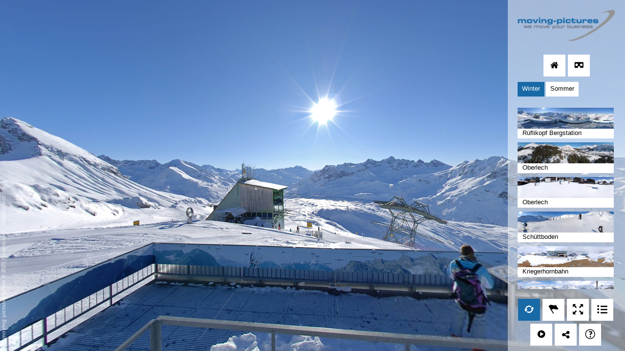

--- FILE ---
content_type: text/html; charset=UTF-8
request_url: https://v8a-moving-pictures.com/ugt_lech/
body_size: 18776
content:
<!DOCTYPE html>
<html lang="global" dir="ltr">
<head>
    <meta http-equiv="X-UA-Compatible" content="IE=edge">
    <meta http-equiv="Content-Type" content="text/html; charset=UTF-8" >
    <meta charset="utf-8" />
    <meta name="viewport" content="width=device-width, initial-scale=1, maximum-scale=1" >

    <title>UGT Lech</title>
    <meta name="description" content="Virtueller Rundgang von: UGT Lech" >

    <meta http-equiv="Content-Language" content="global" >
    <meta http-equiv="expires" content="Wed, 26 Feb 1997 08:21:57 GMT" >
    <meta http-equiv="pragma" content="no-cache" >
    <meta http-equiv="Cache-Control" content="no-cache" >
    <meta http-equiv="imagetoolbar" content="no" >

        <meta name="robots" content="index, follow" >
    <meta name="MSSmartTagsPreventParsing" content="true" >
    <meta name="apple-mobile-web-app-capable" content="yes" >
    <meta name="apple-mobile-web-app-status-bar-style" content="black" >

    <meta property="og:title" content="UGT Lech" >
    <meta property="og:description" content="Virtueller Rundgang von: UGT Lech" >
    <meta property="og:image" content="http://v8a-moving-pictures.com/ugt_lech/tour/panos/pmc_MP6AMjvZBnOBX2g743Udoh/pmc_MP6AMjvZBnOBX2g743Udoh_thumbnail_750.jpg" >
    <link href="./tour/css/global-all.min.css" media="screen" rel="stylesheet" type="text/css" >
    <link href="./tour/css/style.css" media="screen" rel="stylesheet" type="text/css" >
    <link href="./tour/css/style_custom.css" media="screen" rel="stylesheet" type="text/css" >
    <link href="./tour/css/style_own.css" media="screen" rel="stylesheet" type="text/css" >

	<script>if (typeof module === 'object') {window.module = module; module = undefined;}</script>
    <script type="text/javascript" src="./tour/tour_config.js"></script>
    <script type="text/javascript" src="./tour/js/jquery-3.4.1.min.js"></script>
    <script type="text/javascript" src="./tour/js/krpano_1209/embedpano.js"></script>
    <script type="text/javascript" src="./tour/js/viewer-kt-all.min.js"></script>
    <script type="text/javascript" src="./tour/js/export.min.js"></script>	
    <script type="text/javascript" src="./tour/js/fancybox_357/jquery.fancybox.min.js"></script>
    <!--[if lt IE 9]><script type="text/javascript" src="./tour/js/html5shiv.js"></script><![endif]-->
	<script>if (window.module) module = window.module;</script>

            
  	</head>
<body class="player exporter aLC3oYtgNr">
  	  
	    <div id="panoplayer" class="layout_right">
        <div id="pano">
    <noscript><table style="width:100%;height:100%;"><tr style="valign:middle;"><td><div style="text-align:center;">ERROR:<br/><br/>Javascript not activated<br/><br/></div></td></tr></table></noscript>

    <script type="text/javascript">
	    window.addEventListener('touchstart', function onFirstTouch() {
	        navigator.pointerEnabled = navigator.maxTouchPoints > 0;               // Edge 17 touch support workaround
	        document.documentElement.ontouchstart = navigator.maxTouchPoints > 0;  // Chrome 70 touch support workaround
	        // perform action here and remove listener
	        window.removeEventListener('touchstart', onFirstTouch, false);
	    }, false);
	    
        embedpano({
            swf: "./tour/js/krpano_1209/krpano.swf",
            xml: "./tour/xml/start.xml",
            html5: "always",
            target: "pano",
            passQueryParameters: true,
            wmode: "opaque",
            onready: krpanoReady
        });

        tour['lang'] = "global";
    </script>
</div>
<div id="dynamic_hotspots"></div>
<div id="dynamic_hotspots_content"></div>
<div id="dynamic_infoboxes" class="right open"></div>	<div class="toggleNavigation open right" view-nav-toggle="open">
    <div class="csstooltip" data-tooltip="Navigation öffnen/schließen" style="display: inline-block;">
        <div class="left"><i class="fa fa-times closed"></i><i class="fa fa-bars open"></i></div>
        <div class="right"><i class="fa fa-times closed"></i><i class="fa fa-bars open"></i></div>
    </div>
</div>

<div id="sidebarNavigationBlock" class="sidebarNavigation open right">
        
            <section class="image-container " data-sidebar-id="29521">
    <a href="http://www.moving-pictures.de/" target="_blank">    <img src="./tour/media/7cb6517efd35e73c3d022506e2e6e2e7.png">
    </a></section>
    
    
    
    
    
        
    
            <section class="quicklinks-container  " data-menu-id="6054" data-sidebar-id="29522">
    <div class="quicklinks">
            
    
    
    
    
    
    
    
    
    
    
    
    
    
    
            <a data-event-category="Sidebar" data-event-action="Quicklinks" data-event-name="57182" data-tooltip="Zur Webseite ..." class="trackEvent observe csstooltip " data-nav-id="57182" href="http://www.moving-pictures.de/" target="_blank"><i class="fa fa-home"></i></a>
    
    
    
    
    
        
    
    
    
    
    
    
    
    
    
    
    
    
            <div id="webvr_info" style="display: none">
            <div class="headline">WebVR Version</div>
            <p>Zur Darstellung der VR-Version (Virtual Reality) wird ein kompatibles Endgerät und eine dazu passende VR-Brille benötigt.</p>
            <div class="alert alert-warning" style="border-radius: 0;">
                <p style="font-weight: bold">Es wurde festgestellt das Ihr Gerät nicht WebVR fähig ist. Möchten Sie dennoch den WebVR-Modus starten?</p>
                <p><button class="btn btn-primary" style="border-radius: 0;" onclick="enterWebVR(); krpano().call('webvr.enterVR(); webvr_setup(); tween(hotspot[vr_cursor].alpha, 1.0);');">Ja! WebVR Modus starten</button></p>
            </div>
            <div class="webvr_extendet_info" style="border-top: 1px solid;padding-top: 10px;">
                <div class="row" style="margin:0;">
                    <div class="col-md-6" style="padding-left: 0;">
                        <div class="headline">Welche Smartphones werden unterstützt?</div>
                        <p>
                            <b>iOS:</b> Apple iPhone 5, 5s, 5c, 6, 6 plus, 7, 7 plus, 8, 8 plus, X<br>
                            <b>Android:</b> Samsung Galaxy S6, S7, S8, S9, Sony Xperia Z3, Z3 Compact, Huawei Mate 9, ZTE Axon 7
                        </p>
                        <p>
                            Der besten Ergebnisse erzielt man unter iOS mit Apple Safari oder Google Chrome und unter Android mit Google Chrome.<br>
                            Die List der kompatiblen Geräte hat keine Garantie auf Vollständigkeit.                        </p>
                    </div>
                    <div class="col-md-6" style="padding-left: 0;">
                        <div class="headline">Welche VR-Brillen werden unterstützt?</div>
                        <ul>
                            <li>Google Cardboard</li>
                            <li>Samsung Gear VR</li>
                            <li>Zeiss VR One</li>
                            <li>Homido VR Headset</li>
                            <li>Oculus Rift</li>
                            <li>HTC Vive</li>
                            <li>ColorCross VR Headset</li>
                        </ul>
                    </div>
                </div>
            </div>
        </div>
        <a data-event-category="Sidebar" data-event-action="Quicklinks" data-event-name="57183" href="javascript:void(0);" id="player_webvr" data-tooltip="Virtual-Reality-Mode an- bzw. abschalten ..." class="trackEvent csstooltip  player_webvr"><i class="icon-cardboard"></i></a>
    
    
    
    
    
    
    
    


    </div>
</section>
    
    
    
    
        
    
    
            <nav class="navigation-container " data-menu-id="6655" data-sidebar-id="29523" >
	<!-- FIRST LEVEL -->
	<div id="main-menu-1">
				      	<div class="main-menu-2 toggleCat pano active " data-nav-id="81499" >
			<div style="float:left;">
								Winter
			</div>
		</div>
						      	<div class="main-menu-2 toggleCat pano  " data-nav-id="81515" >
			<div style="float:left;">
								Sommer
			</div>
		</div>
					</div>

	<div id="sub-menu-1" style="display:none;">
		        <div class="sub-menu " data-top-nav-id="81499" style="display:none;">
																																																																																																																					</div>
		        <div class="sub-menu " data-top-nav-id="81515" style="display:none;">
																																																																																																																					</div>
			</div>

	<!-- MINI PICS -->
	<div id="minipics-1">
		<!-- LEVEL 1  -->
									<div class="minipics-2 " data-nav-id="81499">
							<div id="nav_81500" class="minipic-item pano  trackEvent"
			 style="background-image: url('./tour/panos/pmc_MP6AMjvZBnOBX2g743Udoh/pmc_MP6AMjvZBnOBX2g743Udoh_thumbnail_250.jpg');"
         	 data-poppup-image="./tour/panos/pmc_MP6AMjvZBnOBX2g743Udoh/pmc_MP6AMjvZBnOBX2g743Udoh_thumbnail_320.jpg"
			 data-pano-id="pmc_MP6AMjvZBnOBX2g743Udoh" data-pov-pitch="0" data-pov-heading="0"			 data-nav-id="81500" data-href="index.php?nav_id=6655-81500" data-event-category="Sidebar" data-event-action="Navigation" data-event-name="81500">
			<div style="height:45px;width:197px;overflow:hidden;"></div>
			<div class="text">Rüflikopf Bergstation</div>
		</div>
			<div id="nav_155568" class="minipic-item pano  trackEvent"
			 style="background-image: url('./tour/panos/pmc_Ate5fzjVcxMbqEYm78QGGJ/pmc_Ate5fzjVcxMbqEYm78QGGJ_thumbnail_250.jpg');"
         	 data-poppup-image="./tour/panos/pmc_Ate5fzjVcxMbqEYm78QGGJ/pmc_Ate5fzjVcxMbqEYm78QGGJ_thumbnail_320.jpg"
			 data-pano-id="pmc_Ate5fzjVcxMbqEYm78QGGJ" data-pov-pitch="0" data-pov-heading="0"			 data-nav-id="155568" data-href="index.php?nav_id=6655-155568" data-event-category="Sidebar" data-event-action="Navigation" data-event-name="155568">
			<div style="height:45px;width:197px;overflow:hidden;"></div>
			<div class="text">Oberlech</div>
		</div>
			<div id="nav_81501" class="minipic-item pano  trackEvent"
			 style="background-image: url('./tour/panos/pmc_CK7Yz75H4XHyV152cvhzto/pmc_CK7Yz75H4XHyV152cvhzto_thumbnail_250.jpg');"
         	 data-poppup-image="./tour/panos/pmc_CK7Yz75H4XHyV152cvhzto/pmc_CK7Yz75H4XHyV152cvhzto_thumbnail_320.jpg"
			 data-pano-id="pmc_CK7Yz75H4XHyV152cvhzto" data-pov-pitch="0" data-pov-heading="0"			 data-nav-id="81501" data-href="index.php?nav_id=6655-81501" data-event-category="Sidebar" data-event-action="Navigation" data-event-name="81501">
			<div style="height:45px;width:197px;overflow:hidden;"></div>
			<div class="text">Oberlech</div>
		</div>
			<div id="nav_81502" class="minipic-item pano  trackEvent"
			 style="background-image: url('./tour/panos/pmc_RFnKytYvWEwqu6KJOL2Sb9/pmc_RFnKytYvWEwqu6KJOL2Sb9_thumbnail_250.jpg');"
         	 data-poppup-image="./tour/panos/pmc_RFnKytYvWEwqu6KJOL2Sb9/pmc_RFnKytYvWEwqu6KJOL2Sb9_thumbnail_320.jpg"
			 data-pano-id="pmc_RFnKytYvWEwqu6KJOL2Sb9" data-pov-pitch="0" data-pov-heading="0"			 data-nav-id="81502" data-href="index.php?nav_id=6655-81502" data-event-category="Sidebar" data-event-action="Navigation" data-event-name="81502">
			<div style="height:45px;width:197px;overflow:hidden;"></div>
			<div class="text">Schüttboden</div>
		</div>
			<div id="nav_81503" class="minipic-item pano  trackEvent"
			 style="background-image: url('./tour/panos/pmc_Cu2A7NXWNYTDjii23NBG5l/pmc_Cu2A7NXWNYTDjii23NBG5l_thumbnail_250.jpg');"
         	 data-poppup-image="./tour/panos/pmc_Cu2A7NXWNYTDjii23NBG5l/pmc_Cu2A7NXWNYTDjii23NBG5l_thumbnail_320.jpg"
			 data-pano-id="pmc_Cu2A7NXWNYTDjii23NBG5l" data-pov-pitch="0" data-pov-heading="0"			 data-nav-id="81503" data-href="index.php?nav_id=6655-81503" data-event-category="Sidebar" data-event-action="Navigation" data-event-name="81503">
			<div style="height:45px;width:197px;overflow:hidden;"></div>
			<div class="text">Kriegerhornbahn</div>
		</div>
			<div id="nav_81504" class="minipic-item pano  trackEvent"
			 style="background-image: url('./tour/panos/pmc_vfDyr7dJOqi7K3lx0Iqubd/pmc_vfDyr7dJOqi7K3lx0Iqubd_thumbnail_250.jpg');"
         	 data-poppup-image="./tour/panos/pmc_vfDyr7dJOqi7K3lx0Iqubd/pmc_vfDyr7dJOqi7K3lx0Iqubd_thumbnail_320.jpg"
			 data-pano-id="pmc_vfDyr7dJOqi7K3lx0Iqubd" data-pov-pitch="0" data-pov-heading="0"			 data-nav-id="81504" data-href="index.php?nav_id=6655-81504" data-event-category="Sidebar" data-event-action="Navigation" data-event-name="81504">
			<div style="height:45px;width:197px;overflow:hidden;"></div>
			<div class="text">Kriegerhorn</div>
		</div>
			<div id="nav_81505" class="minipic-item pano  trackEvent"
			 style="background-image: url('./tour/panos/pmc_bauc41pIo71pvewJvsvzsn/pmc_bauc41pIo71pvewJvsvzsn_thumbnail_250.jpg');"
         	 data-poppup-image="./tour/panos/pmc_bauc41pIo71pvewJvsvzsn/pmc_bauc41pIo71pvewJvsvzsn_thumbnail_320.jpg"
			 data-pano-id="pmc_bauc41pIo71pvewJvsvzsn" data-pov-pitch="0" data-pov-heading="0"			 data-nav-id="81505" data-href="index.php?nav_id=6655-81505" data-event-category="Sidebar" data-event-action="Navigation" data-event-name="81505">
			<div style="height:45px;width:197px;overflow:hidden;"></div>
			<div class="text">Lech</div>
		</div>
			<div id="nav_81506" class="minipic-item pano  trackEvent"
			 style="background-image: url('./tour/panos/pmc_Z1lJ9pNIW8AOsEdMiLPOeY/pmc_Z1lJ9pNIW8AOsEdMiLPOeY_thumbnail_250.jpg');"
         	 data-poppup-image="./tour/panos/pmc_Z1lJ9pNIW8AOsEdMiLPOeY/pmc_Z1lJ9pNIW8AOsEdMiLPOeY_thumbnail_320.jpg"
			 data-pano-id="pmc_Z1lJ9pNIW8AOsEdMiLPOeY" data-pov-pitch="0" data-pov-heading="0"			 data-nav-id="81506" data-href="index.php?nav_id=6655-81506" data-event-category="Sidebar" data-event-action="Navigation" data-event-name="81506">
			<div style="height:45px;width:197px;overflow:hidden;"></div>
			<div class="text">Madloch</div>
		</div>
			<div id="nav_81507" class="minipic-item pano  trackEvent"
			 style="background-image: url('./tour/panos/pmc_cowgfykIVROBgghCyRla6N/pmc_cowgfykIVROBgghCyRla6N_thumbnail_250.jpg');"
         	 data-poppup-image="./tour/panos/pmc_cowgfykIVROBgghCyRla6N/pmc_cowgfykIVROBgghCyRla6N_thumbnail_320.jpg"
			 data-pano-id="pmc_cowgfykIVROBgghCyRla6N" data-pov-pitch="0" data-pov-heading="0"			 data-nav-id="81507" data-href="index.php?nav_id=6655-81507" data-event-category="Sidebar" data-event-action="Navigation" data-event-name="81507">
			<div style="height:45px;width:197px;overflow:hidden;"></div>
			<div class="text">Madloch Joch</div>
		</div>
			<div id="nav_81508" class="minipic-item pano  trackEvent"
			 style="background-image: url('./tour/panos/pmc_OSvhPf5ivx1047HJPrTXn6/pmc_OSvhPf5ivx1047HJPrTXn6_thumbnail_250.jpg');"
         	 data-poppup-image="./tour/panos/pmc_OSvhPf5ivx1047HJPrTXn6/pmc_OSvhPf5ivx1047HJPrTXn6_thumbnail_320.jpg"
			 data-pano-id="pmc_OSvhPf5ivx1047HJPrTXn6" data-pov-pitch="0" data-pov-heading="0"			 data-nav-id="81508" data-href="index.php?nav_id=6655-81508" data-event-category="Sidebar" data-event-action="Navigation" data-event-name="81508">
			<div style="height:45px;width:197px;overflow:hidden;"></div>
			<div class="text">Madloch Naturplattform</div>
		</div>
			<div id="nav_81509" class="minipic-item pano  trackEvent"
			 style="background-image: url('./tour/panos/pmc_rRa6FcirRQg5AY2RQ6zP7V/pmc_rRa6FcirRQg5AY2RQ6zP7V_thumbnail_250.jpg');"
         	 data-poppup-image="./tour/panos/pmc_rRa6FcirRQg5AY2RQ6zP7V/pmc_rRa6FcirRQg5AY2RQ6zP7V_thumbnail_320.jpg"
			 data-pano-id="pmc_rRa6FcirRQg5AY2RQ6zP7V" data-pov-pitch="0" data-pov-heading="0"			 data-nav-id="81509" data-href="index.php?nav_id=6655-81509" data-event-category="Sidebar" data-event-action="Navigation" data-event-name="81509">
			<div style="height:45px;width:197px;overflow:hidden;"></div>
			<div class="text">Muggengrat</div>
		</div>
			<div id="nav_81510" class="minipic-item pano  trackEvent"
			 style="background-image: url('./tour/panos/pmc_zMK7vBLjVOQ1IpBA2rf4Rx/pmc_zMK7vBLjVOQ1IpBA2rf4Rx_thumbnail_250.jpg');"
         	 data-poppup-image="./tour/panos/pmc_zMK7vBLjVOQ1IpBA2rf4Rx/pmc_zMK7vBLjVOQ1IpBA2rf4Rx_thumbnail_320.jpg"
			 data-pano-id="pmc_zMK7vBLjVOQ1IpBA2rf4Rx" data-pov-pitch="0" data-pov-heading="0"			 data-nav-id="81510" data-href="index.php?nav_id=6655-81510" data-event-category="Sidebar" data-event-action="Navigation" data-event-name="81510">
			<div style="height:45px;width:197px;overflow:hidden;"></div>
			<div class="text">Tritt Alpe</div>
		</div>
			<div id="nav_81511" class="minipic-item pano  trackEvent"
			 style="background-image: url('./tour/panos/pmc_nwmkkqWoaVVWZRsKavERJQ/pmc_nwmkkqWoaVVWZRsKavERJQ_thumbnail_250.jpg');"
         	 data-poppup-image="./tour/panos/pmc_nwmkkqWoaVVWZRsKavERJQ/pmc_nwmkkqWoaVVWZRsKavERJQ_thumbnail_320.jpg"
			 data-pano-id="pmc_nwmkkqWoaVVWZRsKavERJQ" data-pov-pitch="0" data-pov-heading="0"			 data-nav-id="81511" data-href="index.php?nav_id=6655-81511" data-event-category="Sidebar" data-event-action="Navigation" data-event-name="81511">
			<div style="height:45px;width:197px;overflow:hidden;"></div>
			<div class="text">Trittalpbahn</div>
		</div>
			<div id="nav_81512" class="minipic-item pano  trackEvent"
			 style="background-image: url('./tour/panos/pmc_XSuAlSuJGYVgNtOXBFzZTv/pmc_XSuAlSuJGYVgNtOXBFzZTv_thumbnail_250.jpg');"
         	 data-poppup-image="./tour/panos/pmc_XSuAlSuJGYVgNtOXBFzZTv/pmc_XSuAlSuJGYVgNtOXBFzZTv_thumbnail_320.jpg"
			 data-pano-id="pmc_XSuAlSuJGYVgNtOXBFzZTv" data-pov-pitch="0" data-pov-heading="0"			 data-nav-id="81512" data-href="index.php?nav_id=6655-81512" data-event-category="Sidebar" data-event-action="Navigation" data-event-name="81512">
			<div style="height:45px;width:197px;overflow:hidden;"></div>
			<div class="text">Trittkopf</div>
		</div>
			<div id="nav_81513" class="minipic-item pano  trackEvent"
			 style="background-image: url('./tour/panos/pmc_vWNvpPZ9EvfdSlna8jHC6n/pmc_vWNvpPZ9EvfdSlna8jHC6n_thumbnail_250.jpg');"
         	 data-poppup-image="./tour/panos/pmc_vWNvpPZ9EvfdSlna8jHC6n/pmc_vWNvpPZ9EvfdSlna8jHC6n_thumbnail_320.jpg"
			 data-pano-id="pmc_vWNvpPZ9EvfdSlna8jHC6n" data-pov-pitch="0" data-pov-heading="0"			 data-nav-id="81513" data-href="index.php?nav_id=6655-81513" data-event-category="Sidebar" data-event-action="Navigation" data-event-name="81513">
			<div style="height:45px;width:197px;overflow:hidden;"></div>
			<div class="text">Zürs</div>
		</div>
			<div id="nav_81514" class="minipic-item pano  trackEvent"
			 style="background-image: url('./tour/panos/pmc_JYnuFr9zsffyELCyQicxDJ/pmc_JYnuFr9zsffyELCyQicxDJ_thumbnail_250.jpg');"
         	 data-poppup-image="./tour/panos/pmc_JYnuFr9zsffyELCyQicxDJ/pmc_JYnuFr9zsffyELCyQicxDJ_thumbnail_320.jpg"
			 data-pano-id="pmc_JYnuFr9zsffyELCyQicxDJ" data-pov-pitch="0" data-pov-heading="0"			 data-nav-id="81514" data-href="index.php?nav_id=6655-81514" data-event-category="Sidebar" data-event-action="Navigation" data-event-name="81514">
			<div style="height:45px;width:197px;overflow:hidden;"></div>
			<div class="text">Zürserseebahn</div>
		</div>
					</div>
												<div class="minipics-2 " data-nav-id="81515">
							<div id="nav_81516" class="minipic-item pano  trackEvent"
			 style="background-image: url('./tour/panos/pmc_KUsFd3dPBHQz2F4inCQMmZ/pmc_KUsFd3dPBHQz2F4inCQMmZ_thumbnail_250.jpg');"
         	 data-poppup-image="./tour/panos/pmc_KUsFd3dPBHQz2F4inCQMmZ/pmc_KUsFd3dPBHQz2F4inCQMmZ_thumbnail_320.jpg"
			 data-pano-id="pmc_KUsFd3dPBHQz2F4inCQMmZ" data-pov-pitch="0" data-pov-heading="0"			 data-nav-id="81516" data-href="index.php?nav_id=6655-81516" data-event-category="Sidebar" data-event-action="Navigation" data-event-name="81516">
			<div style="height:45px;width:197px;overflow:hidden;"></div>
			<div class="text">Rüfikopf</div>
		</div>
			<div id="nav_81517" class="minipic-item pano  trackEvent"
			 style="background-image: url('./tour/panos/pmc_wx8dyL3t8xEjT3h3bauCjB/pmc_wx8dyL3t8xEjT3h3bauCjB_thumbnail_250.jpg');"
         	 data-poppup-image="./tour/panos/pmc_wx8dyL3t8xEjT3h3bauCjB/pmc_wx8dyL3t8xEjT3h3bauCjB_thumbnail_320.jpg"
			 data-pano-id="pmc_wx8dyL3t8xEjT3h3bauCjB" data-pov-pitch="0" data-pov-heading="0"			 data-nav-id="81517" data-href="index.php?nav_id=6655-81517" data-event-category="Sidebar" data-event-action="Navigation" data-event-name="81517">
			<div style="height:45px;width:197px;overflow:hidden;"></div>
			<div class="text">Rüfikopf Aussicht</div>
		</div>
			<div id="nav_81518" class="minipic-item pano  trackEvent"
			 style="background-image: url('./tour/panos/pmc_wbDsySWUCW81y9LLUsZbFc/pmc_wbDsySWUCW81y9LLUsZbFc_thumbnail_250.jpg');"
         	 data-poppup-image="./tour/panos/pmc_wbDsySWUCW81y9LLUsZbFc/pmc_wbDsySWUCW81y9LLUsZbFc_thumbnail_320.jpg"
			 data-pano-id="pmc_wbDsySWUCW81y9LLUsZbFc" data-pov-pitch="0" data-pov-heading="0"			 data-nav-id="81518" data-href="index.php?nav_id=6655-81518" data-event-category="Sidebar" data-event-action="Navigation" data-event-name="81518">
			<div style="height:45px;width:197px;overflow:hidden;"></div>
			<div class="text">Zürsersee</div>
		</div>
			<div id="nav_81519" class="minipic-item pano  trackEvent"
			 style="background-image: url('./tour/panos/pmc_ZvIsqyc4mELFRq9qTbaW5y/pmc_ZvIsqyc4mELFRq9qTbaW5y_thumbnail_250.jpg');"
         	 data-poppup-image="./tour/panos/pmc_ZvIsqyc4mELFRq9qTbaW5y/pmc_ZvIsqyc4mELFRq9qTbaW5y_thumbnail_320.jpg"
			 data-pano-id="pmc_ZvIsqyc4mELFRq9qTbaW5y" data-pov-pitch="0" data-pov-heading="0"			 data-nav-id="81519" data-href="index.php?nav_id=6655-81519" data-event-category="Sidebar" data-event-action="Navigation" data-event-name="81519">
			<div style="height:45px;width:197px;overflow:hidden;"></div>
			<div class="text">Wasserfall</div>
		</div>
			<div id="nav_81520" class="minipic-item pano  trackEvent"
			 style="background-image: url('./tour/panos/pmc_eLpWazSSIASkGRpG1ttVuy/pmc_eLpWazSSIASkGRpG1ttVuy_thumbnail_250.jpg');"
         	 data-poppup-image="./tour/panos/pmc_eLpWazSSIASkGRpG1ttVuy/pmc_eLpWazSSIASkGRpG1ttVuy_thumbnail_320.jpg"
			 data-pano-id="pmc_eLpWazSSIASkGRpG1ttVuy" data-pov-pitch="0" data-pov-heading="0"			 data-nav-id="81520" data-href="index.php?nav_id=6655-81520" data-event-category="Sidebar" data-event-action="Navigation" data-event-name="81520">
			<div style="height:45px;width:197px;overflow:hidden;"></div>
			<div class="text">Kriegerhorn</div>
		</div>
			<div id="nav_81521" class="minipic-item pano  trackEvent"
			 style="background-image: url('./tour/panos/pmc_T7ih5b4bLSFJFfaBVUcyoD/pmc_T7ih5b4bLSFJFfaBVUcyoD_thumbnail_250.jpg');"
         	 data-poppup-image="./tour/panos/pmc_T7ih5b4bLSFJFfaBVUcyoD/pmc_T7ih5b4bLSFJFfaBVUcyoD_thumbnail_320.jpg"
			 data-pano-id="pmc_T7ih5b4bLSFJFfaBVUcyoD" data-pov-pitch="0" data-pov-heading="0"			 data-nav-id="81521" data-href="index.php?nav_id=6655-81521" data-event-category="Sidebar" data-event-action="Navigation" data-event-name="81521">
			<div style="height:45px;width:197px;overflow:hidden;"></div>
			<div class="text">Kriegerhorn</div>
		</div>
			<div id="nav_81522" class="minipic-item pano  trackEvent"
			 style="background-image: url('./tour/panos/pmc_7K3wF5Yfjb9eFH3bCbBmKE/pmc_7K3wF5Yfjb9eFH3bCbBmKE_thumbnail_250.jpg');"
         	 data-poppup-image="./tour/panos/pmc_7K3wF5Yfjb9eFH3bCbBmKE/pmc_7K3wF5Yfjb9eFH3bCbBmKE_thumbnail_320.jpg"
			 data-pano-id="pmc_7K3wF5Yfjb9eFH3bCbBmKE" data-pov-pitch="0" data-pov-heading="0"			 data-nav-id="81522" data-href="index.php?nav_id=6655-81522" data-event-category="Sidebar" data-event-action="Navigation" data-event-name="81522">
			<div style="height:45px;width:197px;overflow:hidden;"></div>
			<div class="text">Hüttenbibliothek</div>
		</div>
			<div id="nav_81523" class="minipic-item pano  trackEvent"
			 style="background-image: url('./tour/panos/pmc_XvVbY105dKn7LyE477lcmT/pmc_XvVbY105dKn7LyE477lcmT_thumbnail_250.jpg');"
         	 data-poppup-image="./tour/panos/pmc_XvVbY105dKn7LyE477lcmT/pmc_XvVbY105dKn7LyE477lcmT_thumbnail_320.jpg"
			 data-pano-id="pmc_XvVbY105dKn7LyE477lcmT" data-pov-pitch="0" data-pov-heading="0"			 data-nav-id="81523" data-href="index.php?nav_id=6655-81523" data-event-category="Sidebar" data-event-action="Navigation" data-event-name="81523">
			<div style="height:45px;width:197px;overflow:hidden;"></div>
			<div class="text">Wasserscheide</div>
		</div>
			<div id="nav_81524" class="minipic-item pano  trackEvent"
			 style="background-image: url('./tour/panos/pmc_J5PbVF4PN60JFUVKf1mWXV/pmc_J5PbVF4PN60JFUVKf1mWXV_thumbnail_250.jpg');"
         	 data-poppup-image="./tour/panos/pmc_J5PbVF4PN60JFUVKf1mWXV/pmc_J5PbVF4PN60JFUVKf1mWXV_thumbnail_320.jpg"
			 data-pano-id="pmc_J5PbVF4PN60JFUVKf1mWXV" data-pov-pitch="0" data-pov-heading="0"			 data-nav-id="81524" data-href="index.php?nav_id=6655-81524" data-event-category="Sidebar" data-event-action="Navigation" data-event-name="81524">
			<div style="height:45px;width:197px;overflow:hidden;"></div>
			<div class="text">Steinmauer</div>
		</div>
			<div id="nav_81525" class="minipic-item pano  trackEvent"
			 style="background-image: url('./tour/panos/pmc_KCoicclovGBbfI5vTdObXo/pmc_KCoicclovGBbfI5vTdObXo_thumbnail_250.jpg');"
         	 data-poppup-image="./tour/panos/pmc_KCoicclovGBbfI5vTdObXo/pmc_KCoicclovGBbfI5vTdObXo_thumbnail_320.jpg"
			 data-pano-id="pmc_KCoicclovGBbfI5vTdObXo" data-pov-pitch="0" data-pov-heading="0"			 data-nav-id="81525" data-href="index.php?nav_id=6655-81525" data-event-category="Sidebar" data-event-action="Navigation" data-event-name="81525">
			<div style="height:45px;width:197px;overflow:hidden;"></div>
			<div class="text">Libellensee</div>
		</div>
			<div id="nav_81526" class="minipic-item pano  trackEvent"
			 style="background-image: url('./tour/panos/pmc_Z3FUbLagwqyGNCML31CEjz/pmc_Z3FUbLagwqyGNCML31CEjz_thumbnail_250.jpg');"
         	 data-poppup-image="./tour/panos/pmc_Z3FUbLagwqyGNCML31CEjz/pmc_Z3FUbLagwqyGNCML31CEjz_thumbnail_320.jpg"
			 data-pano-id="pmc_Z3FUbLagwqyGNCML31CEjz" data-pov-pitch="0" data-pov-heading="0"			 data-nav-id="81526" data-href="index.php?nav_id=6655-81526" data-event-category="Sidebar" data-event-action="Navigation" data-event-name="81526">
			<div style="height:45px;width:197px;overflow:hidden;"></div>
			<div class="text">Gipslöcher</div>
		</div>
			<div id="nav_81527" class="minipic-item pano  trackEvent"
			 style="background-image: url('./tour/panos/pmc_9o3OiP9iW5GuTKixrqx4bW/pmc_9o3OiP9iW5GuTKixrqx4bW_thumbnail_250.jpg');"
         	 data-poppup-image="./tour/panos/pmc_9o3OiP9iW5GuTKixrqx4bW/pmc_9o3OiP9iW5GuTKixrqx4bW_thumbnail_320.jpg"
			 data-pano-id="pmc_9o3OiP9iW5GuTKixrqx4bW" data-pov-pitch="0" data-pov-heading="0"			 data-nav-id="81527" data-href="index.php?nav_id=6655-81527" data-event-category="Sidebar" data-event-action="Navigation" data-event-name="81527">
			<div style="height:45px;width:197px;overflow:hidden;"></div>
			<div class="text">Fabelwald</div>
		</div>
			<div id="nav_81528" class="minipic-item pano  trackEvent"
			 style="background-image: url('./tour/panos/pmc_uKTo4EeYlevajVO1NNTZET/pmc_uKTo4EeYlevajVO1NNTZET_thumbnail_250.jpg');"
         	 data-poppup-image="./tour/panos/pmc_uKTo4EeYlevajVO1NNTZET/pmc_uKTo4EeYlevajVO1NNTZET_thumbnail_320.jpg"
			 data-pano-id="pmc_uKTo4EeYlevajVO1NNTZET" data-pov-pitch="0" data-pov-heading="0"			 data-nav-id="81528" data-href="index.php?nav_id=6655-81528" data-event-category="Sidebar" data-event-action="Navigation" data-event-name="81528">
			<div style="height:45px;width:197px;overflow:hidden;"></div>
			<div class="text">Kriegeralpe</div>
		</div>
			<div id="nav_81529" class="minipic-item pano  trackEvent"
			 style="background-image: url('./tour/panos/pmc_fsC1BetnfWY7eAo0Y9W4nt/pmc_fsC1BetnfWY7eAo0Y9W4nt_thumbnail_250.jpg');"
         	 data-poppup-image="./tour/panos/pmc_fsC1BetnfWY7eAo0Y9W4nt/pmc_fsC1BetnfWY7eAo0Y9W4nt_thumbnail_320.jpg"
			 data-pano-id="pmc_fsC1BetnfWY7eAo0Y9W4nt" data-pov-pitch="0" data-pov-heading="0"			 data-nav-id="81529" data-href="index.php?nav_id=6655-81529" data-event-category="Sidebar" data-event-action="Navigation" data-event-name="81529">
			<div style="height:45px;width:197px;overflow:hidden;"></div>
			<div class="text">Burgplateau</div>
		</div>
			<div id="nav_81530" class="minipic-item pano  trackEvent"
			 style="background-image: url('./tour/panos/pmc_qslQdiQVuk2bJZOonARf76/pmc_qslQdiQVuk2bJZOonARf76_thumbnail_250.jpg');"
         	 data-poppup-image="./tour/panos/pmc_qslQdiQVuk2bJZOonARf76/pmc_qslQdiQVuk2bJZOonARf76_thumbnail_320.jpg"
			 data-pano-id="pmc_qslQdiQVuk2bJZOonARf76" data-pov-pitch="0" data-pov-heading="0"			 data-nav-id="81530" data-href="index.php?nav_id=6655-81530" data-event-category="Sidebar" data-event-action="Navigation" data-event-name="81530">
			<div style="height:45px;width:197px;overflow:hidden;"></div>
			<div class="text">Oberlech</div>
		</div>
			<div id="nav_81531" class="minipic-item pano  trackEvent"
			 style="background-image: url('./tour/panos/pmc_7jpI5baxbqsIa0raoFeMC4/pmc_7jpI5baxbqsIa0raoFeMC4_thumbnail_250.jpg');"
         	 data-poppup-image="./tour/panos/pmc_7jpI5baxbqsIa0raoFeMC4/pmc_7jpI5baxbqsIa0raoFeMC4_thumbnail_320.jpg"
			 data-pano-id="pmc_7jpI5baxbqsIa0raoFeMC4" data-pov-pitch="0" data-pov-heading="0"			 data-nav-id="81531" data-href="index.php?nav_id=6655-81531" data-event-category="Sidebar" data-event-action="Navigation" data-event-name="81531">
			<div style="height:45px;width:197px;overflow:hidden;"></div>
			<div class="text">Rüfikopfbahn</div>
		</div>
					</div>
					
		<!-- LEVEL 2 -->
		
																																																																																																																			
		
																																																																																																																			
		
	</div>
</nav>
    
    
    
        
    
            <section class="quicklinks-container quicklinks-container-bottom " data-menu-id="6055" data-sidebar-id="29524">
    <div class="quicklinks">
            
    
    
    
            <a data-event-category="Sidebar" data-event-action="Quicklinks" data-event-name="57184" href="javascript:void(0);" data-tooltip="Autodrehung starten/stoppen ..." class="trackEvent rotateButton csstooltip "><span class="player_playRotate" style="display:none;"><i class="fa fa-circle-o"></i></span><span class="player_stopRotate"><i class="fa fa-circle-o-notch"></i></span></a>
    
    
    
    
    
    
    
    
    
    
    
    
    
    
    
    
        
    
    
    
    
            <a data-event-category="Sidebar" data-event-action="Quicklinks" data-event-name="57185" href="javascript:void(0);" data-tooltip="Sprache wechseln ..." class="trackEvent csstooltip  player_showLanguage"><i class="fa fa-flag"></i></a>
        <div id="langswitcher" style="display: none;">
            <ul>
                                <li class="active">
                    <a href="./index_de.php" class="flag-icon flag-icon-de">
                      German
                  	</a>
                </li>
                            </ul>
        </div>
    
    
    
    
    
    
    
    
    
    
    
    
    
    
    
        
    
    		<a data-event-category="Sidebar" data-event-action="Quicklinks" data-event-name="57186" href="javascript:void(0);" data-tooltip="Vollbildmodus an- bzw. abschalten ..." class="ctrackEvent csstooltip hide_smartphone  player_fullScreen"><i class="fa fa-arrows-alt"></i></a>
    
    
    
    
    
    
    
    
    
    
    
    
    
    
    
    
    
    
        
    
    
    
    
    
    
    
    
    
    
    
    
            <div id="webvr_info" style="display: none">
            <div class="headline">WebVR Version</div>
            <p>Zur Darstellung der VR-Version (Virtual Reality) wird ein kompatibles Endgerät und eine dazu passende VR-Brille benötigt.</p>
            <div class="alert alert-warning" style="border-radius: 0;">
                <p style="font-weight: bold">Es wurde festgestellt das Ihr Gerät nicht WebVR fähig ist. Möchten Sie dennoch den WebVR-Modus starten?</p>
                <p><button class="btn btn-primary" style="border-radius: 0;" onclick="enterWebVR(); krpano().call('webvr.enterVR(); webvr_setup(); tween(hotspot[vr_cursor].alpha, 1.0);');">Ja! WebVR Modus starten</button></p>
            </div>
            <div class="webvr_extendet_info" style="border-top: 1px solid;padding-top: 10px;">
                <div class="row" style="margin:0;">
                    <div class="col-md-6" style="padding-left: 0;">
                        <div class="headline">Welche Smartphones werden unterstützt?</div>
                        <p>
                            <b>iOS:</b> Apple iPhone 5, 5s, 5c, 6, 6 plus, 7, 7 plus, 8, 8 plus, X<br>
                            <b>Android:</b> Samsung Galaxy S6, S7, S8, S9, Sony Xperia Z3, Z3 Compact, Huawei Mate 9, ZTE Axon 7
                        </p>
                        <p>
                            Der besten Ergebnisse erzielt man unter iOS mit Apple Safari oder Google Chrome und unter Android mit Google Chrome.<br>
                            Die List der kompatiblen Geräte hat keine Garantie auf Vollständigkeit.                        </p>
                    </div>
                    <div class="col-md-6" style="padding-left: 0;">
                        <div class="headline">Welche VR-Brillen werden unterstützt?</div>
                        <ul>
                            <li>Google Cardboard</li>
                            <li>Samsung Gear VR</li>
                            <li>Zeiss VR One</li>
                            <li>Homido VR Headset</li>
                            <li>Oculus Rift</li>
                            <li>HTC Vive</li>
                            <li>ColorCross VR Headset</li>
                        </ul>
                    </div>
                </div>
            </div>
        </div>
        <a data-event-category="Sidebar" data-event-action="Quicklinks" data-event-name="57187" href="javascript:void(0);" id="player_webvr" data-tooltip="Virtual-Reality-Mode an- bzw. abschalten ..." class="trackEvent csstooltip hide_tablet hide_desktop  player_webvr"><i class="icon-cardboard"></i></a>
    
    
    
    
    
    
    
        
    
    
    
    
    
    
            <a data-event-category="Sidebar" data-event-action="Quicklinks" data-event-name="57188" href="javascript:void(0);" data-tooltip="Sitemap der virtuellen Tour einblenden ..." class="trackEvent csstooltip  player_showSitemap"><i class="fa fa-sitemap"></i></a>
    
    
    
    
    
    
    
    
    
    
    
    
    
        
            <a data-event-category="Sidebar" data-event-action="Quicklinks" data-event-name="57189" href="javascript:void(0);" data-tooltip="Slideshow starten/stoppen..." class="trackEvent csstooltip  player_startSlideshow" data-interval_in_seconds="6" data-selected_panos='[{&quot;pano_id&quot;:&quot;pmc_CK7Yz75H4XHyV152cvhzto&quot;,&quot;heading&quot;:0,&quot;pitch&quot;:0,&quot;note1&quot;:&quot;&quot;,&quot;note2&quot;:&quot;&quot;},{&quot;pano_id&quot;:&quot;pmc_MP6AMjvZBnOBX2g743Udoh&quot;,&quot;heading&quot;:0,&quot;pitch&quot;:0,&quot;note1&quot;:&quot;&quot;,&quot;note2&quot;:&quot;&quot;},{&quot;pano_id&quot;:&quot;pmc_RFnKytYvWEwqu6KJOL2Sb9&quot;,&quot;heading&quot;:0,&quot;pitch&quot;:0,&quot;note1&quot;:&quot;&quot;,&quot;note2&quot;:&quot;&quot;},{&quot;pano_id&quot;:&quot;pmc_Cu2A7NXWNYTDjii23NBG5l&quot;,&quot;heading&quot;:0,&quot;pitch&quot;:0,&quot;note1&quot;:&quot;&quot;,&quot;note2&quot;:&quot;&quot;},{&quot;pano_id&quot;:&quot;pmc_vfDyr7dJOqi7K3lx0Iqubd&quot;,&quot;heading&quot;:0,&quot;pitch&quot;:0,&quot;note1&quot;:&quot;&quot;,&quot;note2&quot;:&quot;&quot;},{&quot;pano_id&quot;:&quot;pmc_bauc41pIo71pvewJvsvzsn&quot;,&quot;heading&quot;:0,&quot;pitch&quot;:0,&quot;note1&quot;:&quot;&quot;,&quot;note2&quot;:&quot;&quot;},{&quot;pano_id&quot;:&quot;pmc_Z1lJ9pNIW8AOsEdMiLPOeY&quot;,&quot;heading&quot;:0,&quot;pitch&quot;:0,&quot;note1&quot;:&quot;&quot;,&quot;note2&quot;:&quot;&quot;},{&quot;pano_id&quot;:&quot;pmc_cowgfykIVROBgghCyRla6N&quot;,&quot;heading&quot;:0,&quot;pitch&quot;:0,&quot;note1&quot;:&quot;&quot;,&quot;note2&quot;:&quot;&quot;},{&quot;pano_id&quot;:&quot;pmc_OSvhPf5ivx1047HJPrTXn6&quot;,&quot;heading&quot;:0,&quot;pitch&quot;:0,&quot;note1&quot;:&quot;&quot;,&quot;note2&quot;:&quot;&quot;},{&quot;pano_id&quot;:&quot;pmc_rRa6FcirRQg5AY2RQ6zP7V&quot;,&quot;heading&quot;:0,&quot;pitch&quot;:0,&quot;note1&quot;:&quot;&quot;,&quot;note2&quot;:&quot;&quot;},{&quot;pano_id&quot;:&quot;pmc_zMK7vBLjVOQ1IpBA2rf4Rx&quot;,&quot;heading&quot;:0,&quot;pitch&quot;:0,&quot;note1&quot;:&quot;&quot;,&quot;note2&quot;:&quot;&quot;},{&quot;pano_id&quot;:&quot;pmc_nwmkkqWoaVVWZRsKavERJQ&quot;,&quot;heading&quot;:0,&quot;pitch&quot;:0,&quot;note1&quot;:&quot;&quot;,&quot;note2&quot;:&quot;&quot;},{&quot;pano_id&quot;:&quot;pmc_XSuAlSuJGYVgNtOXBFzZTv&quot;,&quot;heading&quot;:0,&quot;pitch&quot;:0,&quot;note1&quot;:&quot;&quot;,&quot;note2&quot;:&quot;&quot;},{&quot;pano_id&quot;:&quot;pmc_vWNvpPZ9EvfdSlna8jHC6n&quot;,&quot;heading&quot;:0,&quot;pitch&quot;:0,&quot;note1&quot;:&quot;&quot;,&quot;note2&quot;:&quot;&quot;},{&quot;pano_id&quot;:&quot;pmc_JYnuFr9zsffyELCyQicxDJ&quot;,&quot;heading&quot;:0,&quot;pitch&quot;:0,&quot;note1&quot;:&quot;&quot;,&quot;note2&quot;:&quot;&quot;},{&quot;pano_id&quot;:&quot;pmc_fsC1BetnfWY7eAo0Y9W4nt&quot;,&quot;heading&quot;:0,&quot;pitch&quot;:0,&quot;note1&quot;:&quot;&quot;,&quot;note2&quot;:&quot;&quot;},{&quot;pano_id&quot;:&quot;pmc_qslQdiQVuk2bJZOonARf76&quot;,&quot;heading&quot;:0,&quot;pitch&quot;:0,&quot;note1&quot;:&quot;&quot;,&quot;note2&quot;:&quot;&quot;},{&quot;pano_id&quot;:&quot;pmc_7jpI5baxbqsIa0raoFeMC4&quot;,&quot;heading&quot;:0,&quot;pitch&quot;:0,&quot;note1&quot;:&quot;&quot;,&quot;note2&quot;:&quot;&quot;},{&quot;pano_id&quot;:&quot;pmc_ZvIsqyc4mELFRq9qTbaW5y&quot;,&quot;heading&quot;:0,&quot;pitch&quot;:0,&quot;note1&quot;:&quot;&quot;,&quot;note2&quot;:&quot;&quot;},{&quot;pano_id&quot;:&quot;pmc_KUsFd3dPBHQz2F4inCQMmZ&quot;,&quot;heading&quot;:0,&quot;pitch&quot;:0,&quot;note1&quot;:&quot;&quot;,&quot;note2&quot;:&quot;&quot;},{&quot;pano_id&quot;:&quot;pmc_eLpWazSSIASkGRpG1ttVuy&quot;,&quot;heading&quot;:0,&quot;pitch&quot;:0,&quot;note1&quot;:&quot;&quot;,&quot;note2&quot;:&quot;&quot;},{&quot;pano_id&quot;:&quot;pmc_T7ih5b4bLSFJFfaBVUcyoD&quot;,&quot;heading&quot;:0,&quot;pitch&quot;:0,&quot;note1&quot;:&quot;&quot;,&quot;note2&quot;:&quot;&quot;},{&quot;pano_id&quot;:&quot;pmc_7K3wF5Yfjb9eFH3bCbBmKE&quot;,&quot;heading&quot;:0,&quot;pitch&quot;:0,&quot;note1&quot;:&quot;&quot;,&quot;note2&quot;:&quot;&quot;},{&quot;pano_id&quot;:&quot;pmc_XvVbY105dKn7LyE477lcmT&quot;,&quot;heading&quot;:0,&quot;pitch&quot;:0,&quot;note1&quot;:&quot;&quot;,&quot;note2&quot;:&quot;&quot;},{&quot;pano_id&quot;:&quot;pmc_J5PbVF4PN60JFUVKf1mWXV&quot;,&quot;heading&quot;:0,&quot;pitch&quot;:0,&quot;note1&quot;:&quot;&quot;,&quot;note2&quot;:&quot;&quot;},{&quot;pano_id&quot;:&quot;pmc_wbDsySWUCW81y9LLUsZbFc&quot;,&quot;heading&quot;:0,&quot;pitch&quot;:0,&quot;note1&quot;:&quot;&quot;,&quot;note2&quot;:&quot;&quot;},{&quot;pano_id&quot;:&quot;pmc_wx8dyL3t8xEjT3h3bauCjB&quot;,&quot;heading&quot;:0,&quot;pitch&quot;:0,&quot;note1&quot;:&quot;&quot;,&quot;note2&quot;:&quot;&quot;},{&quot;pano_id&quot;:&quot;pmc_KCoicclovGBbfI5vTdObXo&quot;,&quot;heading&quot;:0,&quot;pitch&quot;:0,&quot;note1&quot;:&quot;&quot;,&quot;note2&quot;:&quot;&quot;},{&quot;pano_id&quot;:&quot;pmc_Z3FUbLagwqyGNCML31CEjz&quot;,&quot;heading&quot;:0,&quot;pitch&quot;:0,&quot;note1&quot;:&quot;&quot;,&quot;note2&quot;:&quot;&quot;},{&quot;pano_id&quot;:&quot;pmc_9o3OiP9iW5GuTKixrqx4bW&quot;,&quot;heading&quot;:0,&quot;pitch&quot;:0,&quot;note1&quot;:&quot;&quot;,&quot;note2&quot;:&quot;&quot;},{&quot;pano_id&quot;:&quot;pmc_uKTo4EeYlevajVO1NNTZET&quot;,&quot;heading&quot;:0,&quot;pitch&quot;:0,&quot;note1&quot;:&quot;&quot;,&quot;note2&quot;:&quot;&quot;}]' data-selection_mode="random" data-menu_mode="show" data-background_music="https://data.panorama-services.de/uploads/MP_vorlage/52/a07a80fc6711e8aff5c3452d7bcb95/art-vision-hartwigmedia-wave-goodbye-120bpm.mp3" data-rotation_speed="10" data-default_rotation_speed="2"><i class="fa fa-play-circle"></i></a>
    
    
    
    
    
    
    
    
    
    
    
    
    
    
    
    
    
    
    
        
    
    
    
    
    
    
    
    
    
    
    
    
    
            <a data-event-category="Sidebar" data-event-action="Quicklinks" data-event-name="57190" href="javascript:void(0);" data-tooltip="Google Maps Karte an- bzw. abschalten ..." class="trackEvent csstooltip  player_showGoogleMap" data-maptype="ROADMAP" data-mapzoom="15" style="display:none"><i class="icon-mapsandflags-map35"></i></a>
    
    
    
    
    
    
        
    
    
    
    
    
    
    
    
    
    
    
    
    
    
    
            <div id="like" style="position:absolute; top:-35px; display:none; z-index:10000;">
            <a class="some_btn" title="" href="" service="facebook" rel="sms" target="_blank">
                <i class="fa fa-facebook"></i>
            </a>

            <a class="some_btn" title="" href="" service="twitter" rel="sms" target="_blank">
                <i class="fa fa-twitter"></i>
            </a>

            <a class="some_btn" title="" href="" service="pinterest" rel="sms" target="_blank">
                <i class="fa fa-pinterest"></i>
            </a>

            <a class="some_btn" title="" href="" service="linkedin" rel="sms" target="_blank">
                <i class="fa fa-linkedin"></i>
            </a>

            <a class="some_btn" title="" href="" service="xing" rel="sms" target="_blank">
                <i class="fa fa-xing"></i>
            </a>
        </div>
        <a data-event-category="Sidebar" data-event-action="Quicklinks" data-event-name="57191" href="javascript:void(0);" data-tooltip="Diese Tour teilen ..." class="trackEvent csstooltip  player_showAddthis"><i class="fa fa-share-alt"></i></a>
    
    
    
    
        
    
    
    
    
    
            <a data-event-category="Sidebar" data-event-action="Quicklinks" data-event-name="57192" href="javascript:void(0);" data-tooltip="Hilfe anzeigen ..." class="trackEvent csstooltip  player_showHelp"><i class="fa fa-question"></i></a>
    
    
    
    
    
    
    
    
    
    
    
    
    
    
    


    </div>
</section>
    
    
    
    
        
    
    
    
    
    
    
<div class="meta-container">
    </div>
</div>

<script type="text/javascript">
    var navigation_bar;
    $(document).ready(function() {
        try {
            navigation_bar = new SimpleBar($('.sidebarNavigation .navigation-container #minipics-1')[0]);
            $('.sidebarNavigation .navigation-container').append('<span class="mCSB_buttonUp"><i class="fa fa-chevron-up"></i></span><span class="mCSB_buttonDown"><i class="fa fa-chevron-down"></i></span>');
        } catch (err) {
        }
    });
</script>

<div id="pop1" class="popbox right" style="display: none; top: 305px;"></div>
<div id="mp_copyright">
    <div id="mp_copyright2" >
        <span class="mp_copyright_link" onclick="if(tour.lang=='de') { window.open('http://www.moving-pictures.de/?pk_campaign=Click_Copyright&pk_kwd='+tour.id); } else { window.open('http://www.moving-pictures.com?pk_campaign=Click_Copyright&pk_kwd='+tour.id);  }">
            mp moving-pictures gmbh © 2021
        </span>
        /
        <span class="dgsvo">
            <span onclick="toggleModalContent('imprintBox');">Impressum</span> - <span onclick="toggleModalContent('privacypolicyBox');">Datenschutz</span>
        </span>

        <div class="copyright_label right" onclick="return false;">
            / Fotograf: <span></span>
        </div>
    </div>
</div>

<script type="text/javascript" src="./tour/js/mp.js"></script>
<!-- Grundrisskarten -->
<div id="map" style="display:none;" data-status-map="open">
    <div class="map-container closed left">
        <div class="mapbox map_container">
	                </div>
        <div class="toggleNavigationMap closed left" view-nav-toggle="closed">
            <div class="csstooltip" data-tooltip="Karte öffnen/schließen" style="display: inline-block;">
                <div class="left"><i class="fa fa-chevron-left closed"></i><i class="fa fa-chevron-right open"></i></div>
                <div class="right"><i class="fa fa-chevron-right closed"></i><i class="fa fa-chevron-left open"></i></div>
            </div>
        </div>
    </div>
</div>
<div id="contentConatiner">      
  <!-- Help Box -->
  <div id="desc_desktop"><div id="descriptionBox">
    <div class="headline">Tour Navigation</div>
    <div class="content"><div class="image" style="padding:15px 15px 0 5px;float:left;"><img style="height:150px;" src="./tour/img/descriptionBox_click_move.png"></div><div class="subhead">Halten Sie die linke Maustaste gedrückt, um das Panoramabild mit der Maus zu drehen.</div></div>
</div>

</div>
  <div id="desc_mobile"><div id="descriptionBox">
    <div class="headline">Tour Navigation</div>
    <div class="content"><div class="image" style="padding:15px 15px 0 5px;float:left;"><img style="height:150px;" src="./tour/img/descriptionBox_touch_move.png"></div><div class="subhead">Tippen Sie mit dem Finger auf das Bild und drehen Sie das Panoramabild nach links und rechts.</div></div>
</div>

</div>
  <!-- Share box -->
  <div id="sharebox">
    <!-- Nav tabs -->
    <ul class="nav nav-tabs" role="tablist">
        <li role="presentation" class="active"><a href="#sharebox_share" aria-controls="sharebox_share" role="tab" data-toggle="tab" style="border-radius: 0">Diese Tour teilen ...</a></li>
        <li role="presentation"><a href="#sharebox_embed" aria-controls="sharebox_embed" role="tab" data-toggle="tab" style="border-radius: 0">Einbetten</a></li>
    </ul>

    <!-- Tab panes -->
    <div class="tab-content" style="padding: 10px 0">
        <div role="tabpanel" class="tab-pane active" id="sharebox_share">
            

            <div class="sharebar">
                <a title="" href="" service="facebook" rel="sms" target="_blank">
                    <i class="fa fa-facebook-square"></i> Auf Facebook teilen ...                </a>

                <a title="" href="" service="twitter" rel="sms" target="_blank">
                    <i class="fa fa-twitter-square"></i> Auf Twitter teilen ...                </a>

                <a title="" href="" service="xing" rel="sms" target="_blank">
                    <i class="fa fa-xing-square"></i> Auf XING teilen ...                </a>

                <a title="" href="" service="linkedin" rel="sms" target="_blank">
                    <i class="fa fa-linkedin-square"></i> Auf LinkedIn teilen ...                </a>
            </div>

            <input type="text" class="form-control input-lg" name="share_url" id="share_url" value="" onclick="this.select();">
        </div>

        <div role="tabpanel" class="tab-pane" id="sharebox_embed">
            

            <textarea class="form-control" id="share-embed-code" name="share-embed-code" style="resize: none;" onclick="this.select();"></textarea>
        </div>
    </div>
</div>


<script type="text/javascript">
    $(document).ready(function () {
        $('#sharebox .nav-tabs li a').click(function () {
            // Tabs
            $('#sharebox .nav-tabs li').removeClass('active');
            $(this).parent().addClass('active');

            // Slides
            $('#sharebox .tab-content div').removeClass('active');
            $('#sharebox .tab-content div#' + $(this).attr('aria-controls')).addClass('active');
        });
    });
</script>


  <!-- Impressum -->
  <div id="imprintBox">


            <h1>Impressum</h1>

                    <h2>Angaben gemäß § 5 TMG:</h2>
            <p>mp moving-pictures gmbh<br />
                Am Flughafen 12a<br />
                87766 Memmingerberg</p>

            <h2>Vertreten durch:</h2>
            <p>Dipl.-Kfm. Wolfgang Sailer, Peter Sailer</p>

            <h2>Kontakt:</h2>
                E-Mail: <a href="/cdn-cgi/l/email-protection" class="__cf_email__" data-cfemail="71181f171e311c1e07181f165c01181205040314025f1514">[email&#160;protected]</a></p>

            <h2>Registereintrag:</h2>
            <p>Eintragung im Handelsregister. <br />
                Registergericht:Amtsgericht Memmingen <br />
                Registernummer: HRB 11 688</p>

            <h2>Umsatzsteuer:</h2>
            <p>Umsatzsteuer-Identifikationsnummer gemäß §27 a Umsatzsteuergesetz:<br />
                DE226891935</p>

            <h2>Streitschlichtung</h2>
            <p>Wir sind nicht bereit oder verpflichtet, an Streitbeilegungsverfahren vor einer Verbraucherschlichtungsstelle teilzunehmen.</p>

            <h3>Haftung für Inhalte</h3> <p>Als Diensteanbieter sind wir gemäß § 7 Abs.1 TMG für eigene Inhalte auf diesen Seiten nach den allgemeinen Gesetzen verantwortlich. Nach §§ 8 bis 10 TMG sind wir als Diensteanbieter jedoch nicht verpflichtet, übermittelte oder gespeicherte fremde Informationen zu überwachen oder nach Umständen zu forschen, die auf eine rechtswidrige Tätigkeit hinweisen.</p> <p>Verpflichtungen zur Entfernung oder Sperrung der Nutzung von Informationen nach den allgemeinen Gesetzen bleiben hiervon unberührt. Eine diesbezügliche Haftung ist jedoch erst ab dem Zeitpunkt der Kenntnis einer konkreten Rechtsverletzung möglich. Bei Bekanntwerden von entsprechenden Rechtsverletzungen werden wir diese Inhalte umgehend entfernen.</p> <h3>Haftung für Links</h3> <p>Unser Angebot enthält Links zu externen Websites Dritter, auf deren Inhalte wir keinen Einfluss haben. Deshalb können wir für diese fremden Inhalte auch keine Gewähr übernehmen. Für die Inhalte der verlinkten Seiten ist stets der jeweilige Anbieter oder Betreiber der Seiten verantwortlich. Die verlinkten Seiten wurden zum Zeitpunkt der Verlinkung auf mögliche Rechtsverstöße überprüft. Rechtswidrige Inhalte waren zum Zeitpunkt der Verlinkung nicht erkennbar.</p> <p>Eine permanente inhaltliche Kontrolle der verlinkten Seiten ist jedoch ohne konkrete Anhaltspunkte einer Rechtsverletzung nicht zumutbar. Bei Bekanntwerden von Rechtsverletzungen werden wir derartige Links umgehend entfernen.</p> <h3>Urheberrecht</h3> <p>Die durch die Seitenbetreiber erstellten Inhalte und Werke auf diesen Seiten unterliegen dem deutschen Urheberrecht. Die Vervielfältigung, Bearbeitung, Verbreitung und jede Art der Verwertung außerhalb der Grenzen des Urheberrechtes bedürfen der schriftlichen Zustimmung des jeweiligen Autors bzw. Erstellers. Downloads und Kopien dieser Seite sind nur für den privaten, nicht kommerziellen Gebrauch gestattet.</p> <p>Soweit die Inhalte auf dieser Seite nicht vom Betreiber erstellt wurden, werden die Urheberrechte Dritter beachtet. Insbesondere werden Inhalte Dritter als solche gekennzeichnet. Sollten Sie trotzdem auf eine Urheberrechtsverletzung aufmerksam werden, bitten wir um einen entsprechenden Hinweis. Bei Bekanntwerden von Rechtsverletzungen werden wir derartige Inhalte umgehend entfernen.</p>
            </div>
  <div id="privacypolicyBox">
        <h1>Datenschutzerklärung</h1>
    
            <h2>1. Datenschutz auf einen Blick</h2>
    <h3>Allgemeine Hinweise</h3> <p>Die folgenden Hinweise geben einen einfachen Überblick darüber, was mit Ihren personenbezogenen Daten passiert, wenn Sie unsere Website besuchen. Personenbezogene Daten sind alle Daten, mit denen Sie persönlich identifiziert werden können. Ausführliche Informationen zum Thema Datenschutz entnehmen Sie unserer unter diesem Text aufgeführten Datenschutzerklärung.</p>
    <h3>Datenerfassung auf unserer Website</h3> <p><strong>Wer ist verantwortlich für die Datenerfassung auf dieser Website?</strong></p> <p>Die Datenverarbeitung auf dieser Website erfolgt durch den Websitebetreiber. Dessen Kontaktdaten können Sie dem Impressum dieser Website entnehmen.</p> <p><strong>Wie erfassen wir Ihre Daten?</strong></p> <p>Ihre Daten werden zum einen dadurch erhoben, dass Sie uns diese mitteilen. Hierbei kann es sich z.B. um Daten handeln, die Sie in ein Kontaktformular eingeben.</p> <p>Andere Daten werden automatisch beim Besuch der Website durch unsere IT-Systeme erfasst. Das sind vor allem technische Daten (z.B. Internetbrowser, Betriebssystem oder Uhrzeit des Seitenaufrufs). Die Erfassung dieser Daten erfolgt automatisch, sobald Sie unsere Website betreten.</p> <p><strong>Wofür nutzen wir Ihre Daten?</strong></p> <p>Ein Teil der Daten wird erhoben, um eine fehlerfreie Bereitstellung der Website zu gewährleisten. Andere Daten können zur Analyse Ihres Nutzerverhaltens verwendet werden.</p> <p><strong>Welche Rechte haben Sie bezüglich Ihrer Daten?</strong></p> <p>Sie haben jederzeit das Recht unentgeltlich Auskunft über Herkunft, Empfänger und Zweck Ihrer gespeicherten personenbezogenen Daten zu erhalten. Sie haben außerdem ein Recht, die Berichtigung, Sperrung oder Löschung dieser Daten zu verlangen. Hierzu sowie zu weiteren Fragen zum Thema Datenschutz können Sie sich jederzeit unter der im Impressum angegebenen Adresse an uns wenden. Des Weiteren steht Ihnen ein Beschwerderecht bei der zuständigen Aufsichtsbehörde zu.</p>
    <h3>Analyse-Tools und Tools von Drittanbietern</h3> <p>Beim Besuch unserer Website kann Ihr Surf-Verhalten statistisch ausgewertet werden. Das geschieht vor allem mit Cookies und mit sogenannten Analyseprogrammen. Die Analyse Ihres Surf-Verhaltens erfolgt in der Regel anonym; das Surf-Verhalten kann nicht zu Ihnen zurückverfolgt werden. Sie können dieser Analyse widersprechen oder sie durch die Nichtbenutzung bestimmter Tools verhindern. Detaillierte Informationen dazu finden Sie in der folgenden Datenschutzerklärung.</p> <p>Sie können dieser Analyse widersprechen. Über die Widerspruchsmöglichkeiten werden wir Sie in dieser Datenschutzerklärung informieren.</p>
    <h2>2. Allgemeine Hinweise und Pflichtinformationen</h2>
    <h3>Datenschutz</h3> <p>Die Betreiber dieser Seiten nehmen den Schutz Ihrer persönlichen Daten sehr ernst. Wir behandeln Ihre personenbezogenen Daten vertraulich und entsprechend der gesetzlichen Datenschutzvorschriften sowie dieser Datenschutzerklärung.</p> <p>Wenn Sie diese Website benutzen, werden verschiedene personenbezogene Daten erhoben. Personenbezogene Daten sind Daten, mit denen Sie persönlich identifiziert werden können. Die vorliegende Datenschutzerklärung erläutert, welche Daten wir erheben und wofür wir sie nutzen. Sie erläutert auch, wie und zu welchem Zweck das geschieht.</p> <p>Wir weisen darauf hin, dass die Datenübertragung im Internet (z.B. bei der Kommunikation per E-Mail) Sicherheitslücken aufweisen kann. Ein lückenloser Schutz der Daten vor dem Zugriff durch Dritte ist nicht möglich.</p>
    <h3>Widerruf Ihrer Einwilligung zur Datenverarbeitung</h3> <p>Viele Datenverarbeitungsvorgänge sind nur mit Ihrer ausdrücklichen Einwilligung möglich. Sie können eine bereits erteilte Einwilligung jederzeit widerrufen. Dazu reicht eine formlose Mitteilung per E-Mail an uns. Die Rechtmäßigkeit der bis zum Widerruf erfolgten Datenverarbeitung bleibt vom Widerruf unberührt.</p>
    <h3>Recht auf Datenübertragbarkeit</h3> <p>Sie haben das Recht, Daten, die wir auf Grundlage Ihrer Einwilligung oder in Erfüllung eines Vertrags automatisiert verarbeiten, an sich oder an einen Dritten in einem gängigen, maschinenlesbaren Format aushändigen zu lassen. Sofern Sie die direkte Übertragung der Daten an einen anderen Verantwortlichen verlangen, erfolgt dies nur, soweit es technisch machbar ist.</p>
    <h3>SSL- bzw. TLS-Verschlüsselung</h3> <p>Diese Seite nutzt aus Sicherheitsgründen und zum Schutz der Übertragung vertraulicher Inhalte, wie zum Beispiel Bestellungen oder Anfragen, die Sie an uns als Seitenbetreiber senden, eine SSL-bzw. TLS-Verschlüsselung. Eine verschlüsselte Verbindung erkennen Sie daran, dass die Adresszeile des Browsers von “http://” auf “https://” wechselt und an dem Schloss-Symbol in Ihrer Browserzeile.</p> <p>Wenn die SSL- bzw. TLS-Verschlüsselung aktiviert ist, können die Daten, die Sie an uns übermitteln, nicht von Dritten mitgelesen werden.</p>
    <h3>Auskunft, Sperrung, Löschung</h3> <p>Sie haben im Rahmen der geltenden gesetzlichen Bestimmungen jederzeit das Recht auf unentgeltliche Auskunft über Ihre gespeicherten personenbezogenen Daten, deren Herkunft und Empfänger und den Zweck der Datenverarbeitung und ggf. ein Recht auf Berichtigung, Sperrung oder Löschung dieser Daten. Hierzu sowie zu weiteren Fragen zum Thema personenbezogene Daten können Sie sich jederzeit unter der im Impressum angegebenen Adresse an uns wenden.</p>
    <h3>Widerspruch gegen Werbe-Mails</h3> <p>Der Nutzung von im Rahmen der Impressumspflicht veröffentlichten Kontaktdaten zur Übersendung von nicht ausdrücklich angeforderter Werbung und Informationsmaterialien wird hiermit widersprochen. Die Betreiber der Seiten behalten sich ausdrücklich rechtliche Schritte im Falle der unverlangten Zusendung von Werbeinformationen, etwa durch Spam-E-Mails, vor.</p>
    <h2>3. Datenerfassung auf unserer Website</h2>
    <h3>Cookies</h3> <p>Die Internetseiten verwenden teilweise so genannte Cookies. Cookies richten auf Ihrem Rechner keinen Schaden an und enthalten keine Viren. Cookies dienen dazu, unser Angebot nutzerfreundlicher, effektiver und sicherer zu machen. Cookies sind kleine Textdateien, die auf Ihrem Rechner abgelegt werden und die Ihr Browser speichert.</p> <p>Die meisten der von uns verwendeten Cookies sind so genannte “Session-Cookies”. Sie werden nach Ende Ihres Besuchs automatisch gelöscht. Andere Cookies bleiben auf Ihrem Endgerät gespeichert bis Sie diese löschen. Diese Cookies ermöglichen es uns, Ihren Browser beim nächsten Besuch wiederzuerkennen.</p> <p>Sie können Ihren Browser so einstellen, dass Sie über das Setzen von Cookies informiert werden und Cookies nur im Einzelfall erlauben, die Annahme von Cookies für bestimmte Fälle oder generell ausschließen sowie das automatische Löschen der Cookies beim Schließen des Browser aktivieren. Bei der Deaktivierung von Cookies kann die Funktionalität dieser Website eingeschränkt sein.</p> <p>Cookies, die zur Durchführung des elektronischen Kommunikationsvorgangs oder zur Bereitstellung bestimmter, von Ihnen erwünschter Funktionen (z.B. Warenkorbfunktion) erforderlich sind, werden auf Grundlage von Art. 6 Abs. 1 lit. f DSGVO gespeichert. Der Websitebetreiber hat ein berechtigtes Interesse an der Speicherung von Cookies zur technisch fehlerfreien und optimierten Bereitstellung seiner Dienste. Soweit andere Cookies (z.B. Cookies zur Analyse Ihres Surfverhaltens) gespeichert werden, werden diese in dieser Datenschutzerklärung gesondert behandelt.</p>
    <h3>Server-Log-Dateien</h3> <p>Der Provider der Seiten erhebt und speichert automatisch Informationen in so genannten Server-Log-Dateien, die Ihr Browser automatisch an uns übermittelt. Dies sind:</p> <ul> <li>Browsertyp und Browserversion</li> <li>verwendetes Betriebssystem</li> <li>Referrer URL</li> <li>Hostname des zugreifenden Rechners</li> <li>Uhrzeit der Serveranfrage</li> <li>IP-Adresse</li> </ul> <p>Eine Zusammenführung dieser Daten mit anderen Datenquellen wird nicht vorgenommen.</p> <p>Grundlage für die Datenverarbeitung ist Art. 6 Abs. 1 lit. b DSGVO, der die Verarbeitung von Daten zur Erfüllung eines Vertrags oder vorvertraglicher Maßnahmen gestattet.</p>
    <h3>Kontaktformular</h3> <p>Wenn Sie uns per Kontaktformular Anfragen zukommen lassen, werden Ihre Angaben aus dem Anfrageformular inklusive der von Ihnen dort angegebenen Kontaktdaten zwecks Bearbeitung der Anfrage und für den Fall von Anschlussfragen bei uns gespeichert. Diese Daten geben wir nicht ohne Ihre Einwilligung weiter.</p> <p>Die Verarbeitung der in das Kontaktformular eingegebenen Daten erfolgt somit ausschließlich auf Grundlage Ihrer Einwilligung (Art. 6 Abs. 1 lit. a DSGVO). Sie können diese Einwilligung jederzeit widerrufen. Dazu reicht eine formlose Mitteilung per E-Mail an uns. Die Rechtmäßigkeit der bis zum Widerruf erfolgten Datenverarbeitungsvorgänge bleibt vom Widerruf unberührt.</p> <p>Die von Ihnen im Kontaktformular eingegebenen Daten verbleiben bei uns, bis Sie uns zur Löschung auffordern, Ihre Einwilligung zur Speicherung widerrufen oder der Zweck für die Datenspeicherung entfällt (z.B. nach abgeschlossener Bearbeitung Ihrer Anfrage). Zwingende gesetzliche Bestimmungen – insbesondere Aufbewahrungsfristen – bleiben unberührt.</p>
    <h2>4. Analyse Tools und Werbung</h2>
    <h3>Google Analytics</h3> <p>Diese Website nutzt Funktionen des Webanalysedienstes Google Analytics. Anbieter ist die Google Inc., 1600 Amphitheatre Parkway, Mountain View, CA 94043, USA.</p> <p>Google Analytics verwendet so genannte "Cookies". Das sind Textdateien, die auf Ihrem Computer gespeichert werden und die eine Analyse der Benutzung der Website durch Sie ermöglichen. Die durch den Cookie erzeugten Informationen über Ihre Benutzung dieser Website werden in der Regel an einen Server von Google in den USA übertragen und dort gespeichert.</p> <p>Die Speicherung von Google-Analytics-Cookies erfolgt auf Grundlage von Art. 6 Abs. 1 lit. f DSGVO. Der Websitebetreiber hat ein berechtigtes Interesse an der Analyse des Nutzerverhaltens, um sowohl sein Webangebot als auch seine Werbung zu optimieren.</p> <p><strong>IP Anonymisierung</strong></p> <p>Wir haben auf dieser Website die Funktion IP-Anonymisierung aktiviert. Dadurch wird Ihre IP-Adresse von Google innerhalb von Mitgliedstaaten der Europäischen Union oder in anderen Vertragsstaaten des Abkommens über den Europäischen Wirtschaftsraum vor der Übermittlung in die USA gekürzt. Nur in Ausnahmefällen wird die volle IP-Adresse an einen Server von Google in den USA übertragen und dort gekürzt. Im Auftrag des Betreibers dieser Website wird Google diese Informationen benutzen, um Ihre Nutzung der Website auszuwerten, um Reports über die Websiteaktivitäten zusammenzustellen und um weitere mit der Websitenutzung und der Internetnutzung verbundene Dienstleistungen gegenüber dem Websitebetreiber zu erbringen. Die im Rahmen von Google Analytics von Ihrem Browser übermittelte IP-Adresse wird nicht mit anderen Daten von Google zusammengeführt.</p>
    <p><strong>Browser Plugin</strong></p> <p>Sie können die Speicherung der Cookies durch eine entsprechende Einstellung Ihrer Browser-Software verhindern; wir weisen Sie jedoch darauf hin, dass Sie in diesem Fall gegebenenfalls nicht sämtliche Funktionen dieser Website vollumfänglich werden nutzen können. Sie können darüber hinaus die Erfassung der durch den Cookie erzeugten und auf Ihre Nutzung der Website bezogenen Daten (inkl. Ihrer IP-Adresse) an Google sowie die Verarbeitung dieser Daten durch Google verhindern, indem Sie das unter dem folgenden Link verfügbare Browser-Plugin herunterladen und installieren: <a href="https://tools.google.com/dlpage/gaoptout?hl=de" target="_blank">https://tools.google.com/dlpage/gaoptout?hl=de</a>.</p> <p><strong>Widerspruch gegen Datenerfassung</strong></p> <p>Sie können die Erfassung Ihrer Daten durch Google Analytics verhindern, indem Sie auf folgenden Link klicken. Es wird ein Opt-Out-Cookie gesetzt, der die Erfassung Ihrer Daten bei zukünftigen Besuchen dieser Website verhindert: <a href="javascript:gaOptout();">Google Analytics deaktivieren</a>.</p> <p>Mehr Informationen zum Umgang mit Nutzerdaten bei Google Analytics finden Sie in der Datenschutzerklärung von Google: <a href="https://support.google.com/analytics/answer/6004245?hl=de" target="_blank">https://support.google.com/analytics/answer/6004245?hl=de</a>.</p><p><strong>Auftragsdatenverarbeitung</strong></p> <p>Wir haben mit Google einen Vertrag zur Auftragsdatenverarbeitung abgeschlossen und setzen die strengen Vorgaben der deutschen Datenschutzbehörden bei der Nutzung von Google Analytics vollständig um.</p>
    <p><strong>Demografische Merkmale bei Google Analytics</strong></p> <p>Diese Website nutzt die Funktion “demografische Merkmale” von Google Analytics. Dadurch können Berichte erstellt werden, die Aussagen zu Alter, Geschlecht und Interessen der Seitenbesucher enthalten. Diese Daten stammen aus interessenbezogener Werbung von Google sowie aus Besucherdaten von Drittanbietern. Diese Daten können keiner bestimmten Person zugeordnet werden. Sie können diese Funktion jederzeit über die Anzeigeneinstellungen in Ihrem Google-Konto deaktivieren oder die Erfassung Ihrer Daten durch Google Analytics wie im Punkt “Widerspruch gegen Datenerfassung” dargestellt generell untersagen.</p>
    <h2>5. Newsletter</h2>
    <h3>Newsletterdaten</h3> <p>Wenn Sie den auf der Website angebotenen Newsletter beziehen möchten, benötigen wir von Ihnen eine E-Mail-Adresse sowie Informationen, welche uns die Überprüfung gestatten, dass Sie der Inhaber der angegebenen E-Mail-Adresse sind und mit dem Empfang des Newsletters einverstanden sind. Weitere Daten werden nicht bzw. nur auf freiwilliger Basis erhoben. Diese Daten verwenden wir ausschließlich für den Versand der angeforderten Informationen und geben diese nicht an Dritte weiter.</p> <p>Die Verarbeitung der in das Newsletteranmeldeformular eingegebenen Daten erfolgt ausschließlich auf Grundlage Ihrer Einwilligung (Art. 6 Abs. 1 lit. a DSGVO). Die erteilte Einwilligung zur Speicherung der Daten, der E-Mail-Adresse sowie deren Nutzung zum Versand des Newsletters können Sie jederzeit widerrufen, etwa über den "Austragen"-Link im Newsletter. Die Rechtmäßigkeit der bereits erfolgten Datenverarbeitungsvorgänge bleibt vom Widerruf unberührt.</p> <p>Die von Ihnen zum Zwecke des Newsletter-Bezugs bei uns hinterlegten Daten werden von uns bis zu Ihrer Austragung aus dem Newsletter gespeichert und nach der Abbestellung des Newsletters gelöscht. Daten, die zu anderen Zwecken bei uns gespeichert wurden (z.B. E-Mail-Adressen für den Mitgliederbereich) bleiben hiervon unberührt.</p>
    <h3>MailChimp</h3> <p>Diese Website nutzt die Dienste von MailChimp für den Versand von Newslettern. Anbieter ist die Rocket Science Group LLC, 675 Ponce De Leon Ave NE, Suite 5000, Atlanta, GA 30308, USA.</p> <p>MailChimp ist ein Dienst, mit dem u.a. der Versand von Newslettern organisiert und analysiert werden kann. Wenn Sie Daten zum Zwecke des Newsletterbezugs eingeben (z.B. E-Mail-Adresse), werden diese auf den Servern von MailChimp in den USA gespeichert.</p> <p>MailChimp verfügt über eine Zertifizierung nach dem “EU-US-Privacy-Shield”. Der “Privacy-Shield” ist ein Übereinkommen zwischen der Europäischen Union (EU) und den USA, das die Einhaltung europäischer Datenschutzstandards in den USA gewährleisten soll.</p> <p>Mit Hilfe von MailChimp können wir unsere Newsletterkampagnen analysieren. Wenn Sie eine mit MailChimp versandte E-Mail öffnen, verbindet sich eine in der E-Mail enthaltene Datei (sog. web-beacon) mit den Servern von MailChimp in den USA. So kann festgestellt werden, ob eine Newsletter-Nachricht geöffnet und welche Links ggf. angeklickt wurden. Außerdem werden technische Informationen erfasst (z.B. Zeitpunkt des Abrufs, IP-Adresse, Browsertyp und Betriebssystem). Diese Informationen können nicht dem jeweiligen Newsletter-Empfänger zugeordnet werden. Sie dienen ausschließlich der statistischen Analyse von Newsletterkampagnen. Die Ergebnisse dieser Analysen können genutzt werden, um künftige Newsletter besser an die Interessen der Empfänger anzupassen.</p> <p>Wenn Sie keine Analyse durch MailChimp wollen, müssen Sie den Newsletter abbestellen. Hierfür stellen wir in jeder Newsletternachricht einen entsprechenden Link zur Verfügung. Des Weiteren können Sie den Newsletter auch direkt auf der Website abbestellen.</p> <p>Die Datenverarbeitung erfolgt auf Grundlage Ihrer Einwilligung (Art. 6 Abs. 1 lit. a DSGVO). Sie können diese Einwilligung jederzeit widerrufen, indem Sie den Newsletter abbestellen. Die Rechtmäßigkeit der bereits erfolgten Datenverarbeitungsvorgänge bleibt vom Widerruf unberührt.</p> <p>Die von Ihnen zum Zwecke des Newsletter-Bezugs bei uns hinterlegten Daten werden von uns bis zu Ihrer Austragung aus dem Newsletter gespeichert und nach der Abbestellung des Newsletters sowohl von unseren Servern als auch von den Servern von MailChimp gelöscht. Daten, die zu anderen Zwecken bei uns gespeichert wurden (z.B. E-Mail-Adressen für den Mitgliederbereich) bleiben hiervon unberührt.</p> <p>Näheres entnehmen Sie den Datenschutzbestimmungen von MailChimp unter: <a href="https://mailchimp.com/legal/terms/" target="_blank">https://mailchimp.com/legal/terms/</a>.</p>
    <p><strong>Abschluss eines Data-Processing-Agreements</strong></p> <p>Wir haben ein sog. „Data-Processing-Agreement“ mit MailChimp abgeschlossen, in dem wir MailChimp verpflichten, die Daten unserer Kunden zu schützen und sie nicht an Dritte weiterzugeben. Dieser Vertrag kann unter folgendem Link eingesehen werden: <a href="https://mailchimp.com/legal/forms/data-processing-agreement/sample-agreement/" target="_blank">https://mailchimp.com/legal/forms/data-processing-agreement/sample-agreement/</a>.</p>
    <h3>CleverReach</h3> <p>Diese Website nutzt CleverReach für den Versand von Newslettern. Anbieter ist die CleverReach GmbH & Co. KG, Mühlenstr. 43, 26180 Rastede. CleverReach ist ein Dienst, mit dem der Newsletterversand organisiert und analysiert werden kann. Die von Ihnen zwecks Newsletterbezug eingegebenen Daten (z.B. E-Mail-Adresse) werden auf den Servern von CleverReach in Deutschland bzw. Irland gespeichert.</p> <p>Unsere mit CleverReach versandten Newsletter ermöglichen uns die Analyse des Verhaltens der Newsletterempfänger. Hierbei kann u. a. analysiert werden, wie viele Empfänger die Newsletternachricht geöffnet haben und wie oft welcher Link im Newsletter angeklickt wurde. Mit Hilfe des sogenannten Conversion-Trackings kann außerdem analysiert werden, ob nach Anklicken des Links im Newsletter eine vorab definierte Aktion (z.B. Kauf eines Produkts auf unserer Website) erfolgt ist. Weitere Informationen zur Datenanalyse durch CleverReach-Newsletter erhalten Sie unter: <a href="https://www.cleverreach.com/de/funktionen/reporting-und-tracking/" target="_blank">https://www.cleverreach.com/de/funktionen/reporting-und-tracking/</a>.</p> <p>Die Datenverarbeitung erfolgt auf Grundlage Ihrer Einwilligung (Art. 6 Abs. 1 lit. a DSGVO). Sie können diese Einwilligung jederzeit widerrufen, indem Sie den Newsletter abbestellen. Die Rechtmäßigkeit der bereits erfolgten Datenverarbeitungsvorgänge bleibt vom Widerruf unberührt.</p> <p>Wenn Sie keine Analyse durch CleverReach wollen, müssen Sie den Newsletter abbestellen. Hierfür stellen wir in jeder Newsletternachricht einen entsprechenden Link zur Verfügung. Des Weiteren können Sie den Newsletter auch direkt auf der Website abbestellen.</p> <p>Die von Ihnen zum Zwecke des Newsletter-Bezugs bei uns hinterlegten Daten werden von uns bis zu Ihrer Austragung aus dem Newsletter gespeichert und nach der Abbestellung des Newsletters sowohl von unseren Servern als auch von den Servern von CleverReach gelöscht. Daten, die zu anderen Zwecken bei uns gespeichert wurden (z.B. E-Mail-Adressen für den Mitgliederbereich) bleiben hiervon unberührt.</p> <p>Näheres entnehmen Sie den Datenschutzbestimmungen von CleverReach unter: <a href="https://www.cleverreach.com/de/datenschutz/" target="_blank">https://www.cleverreach.com/de/datenschutz/</a>.</p>
    <p><strong>Abschluss eines Vertrags über Auftragsdatenverarbeitung</strong></p> <p>Wir haben mit CleverReach einen Vertrag zur Auftragsdatenverarbeitung abgeschlossen und setzen die strengen Vorgaben der deutschen Datenschutzbehörden bei der Nutzung von CleverReach vollständig um.</p>
    <h2>6. Plugins und Tools</h2>
    <h3>YouTube</h3> <p>Unsere Website nutzt Plugins der von Google betriebenen Seite YouTube. Betreiber der Seiten ist die YouTube, LLC, 901 Cherry Ave., San Bruno, CA 94066, USA.</p> <p>Wenn Sie eine unserer mit einem YouTube-Plugin ausgestatteten Seiten besuchen, wird eine Verbindung zu den Servern von YouTube hergestellt. Dabei wird dem YouTube-Server mitgeteilt, welche unserer Seiten Sie besucht haben.</p> <p>Wenn Sie in Ihrem YouTube-Account eingeloggt sind, ermöglichen Sie YouTube, Ihr Surfverhalten direkt Ihrem persönlichen Profil zuzuordnen. Dies können Sie verhindern, indem Sie sich aus Ihrem YouTube-Account ausloggen.</p> <p>Die Nutzung von YouTube erfolgt im Interesse einer ansprechenden Darstellung unserer Online-Angebote. Dies stellt ein berechtigtes Interesse im Sinne von Art. 6 Abs. 1 lit. f DSGVO dar.</p> <p>Weitere Informationen zum Umgang mit Nutzerdaten finden Sie in der Datenschutzerklärung von YouTube unter: <a href="https://www.google.de/intl/de/policies/privacy" target="_blank">https://www.google.de/intl/de/policies/privacy</a>.</p>
    <h3>Vimeo</h3> <p>Unsere Website nutzt Plugins des Videoportals Vimeo. Anbieter ist die Vimeo Inc., 555 West 18th Street, New York, New York 10011, USA.</p> <p>Wenn Sie eine unserer mit einem Vimeo-Plugin ausgestatteten Seiten besuchen, wird eine Verbindung zu den Servern von Vimeo hergestellt. Dabei wird dem Vimeo-Server mitgeteilt, welche unserer Seiten Sie besucht haben. Zudem erlangt Vimeo Ihre IP-Adresse. Dies gilt auch dann, wenn Sie nicht bei Vimeo eingeloggt sind oder keinen Account bei Vimeo besitzen. Die von Vimeo erfassten Informationen werden an den Vimeo-Server in den USA übermittelt.</p> <p>Wenn Sie in Ihrem Vimeo-Account eingeloggt sind, ermöglichen Sie Vimeo, Ihr Surfverhalten direkt Ihrem persönlichen Profil zuzuordnen. Dies können Sie verhindern, indem Sie sich aus Ihrem Vimeo-Account ausloggen.</p> <p>Weitere Informationen zum Umgang mit Nutzerdaten finden Sie in der Datenschutzerklärung von Vimeo unter: <a href="https://vimeo.com/privacy" target="_blank">https://vimeo.com/privacy</a>.</p>
    <h3>Google Web Fonts</h3> <p>Diese Seite nutzt zur einheitlichen Darstellung von Schriftarten so genannte Web Fonts, die von Google bereitgestellt werden. Beim Aufruf einer Seite lädt Ihr Browser die benötigten Web Fonts in ihren Browsercache, um Texte und Schriftarten korrekt anzuzeigen.</p> <p>Zu diesem Zweck muss der von Ihnen verwendete Browser Verbindung zu den Servern von Google aufnehmen. Hierdurch erlangt Google Kenntnis darüber, dass über Ihre IP-Adresse unsere Website aufgerufen wurde. Die Nutzung von Google Web Fonts erfolgt im Interesse einer einheitlichen und ansprechenden Darstellung unserer Online-Angebote. Dies stellt ein berechtigtes Interesse im Sinne von Art. 6 Abs. 1 lit. f DSGVO dar.</p> <p>Wenn Ihr Browser Web Fonts nicht unterstützt, wird eine Standardschrift von Ihrem Computer genutzt.</p> <p>Weitere Informationen zu Google Web Fonts finden Sie unter <a href="https://developers.google.com/fonts/faq" target="_blank">https://developers.google.com/fonts/faq</a> und in der Datenschutzerklärung von Google: <a href="https://www.google.com/policies/privacy/" target="_blank">https://www.google.com/policies/privacy/</a>.</p>
    <h3>Google Maps</h3> <p>Diese Seite nutzt über eine API den Kartendienst Google Maps. Anbieter ist die Google Inc., 1600 Amphitheatre Parkway, Mountain View, CA 94043, USA.</p> <p>Zur Nutzung der Funktionen von Google Maps ist es notwendig, Ihre IP Adresse zu speichern. Diese Informationen werden in der Regel an einen Server von Google in den USA übertragen und dort gespeichert. Der Anbieter dieser Seite hat keinen Einfluss auf diese Datenübertragung.</p> <p>Die Nutzung von Google Maps erfolgt im Interesse einer ansprechenden Darstellung unserer Online-Angebote und an einer leichten Auffindbarkeit der von uns auf der Website angegebenen Orte. Dies stellt ein berechtigtes Interesse im Sinne von Art. 6 Abs. 1 lit. f DSGVO dar.</p> <p>Mehr Informationen zum Umgang mit Nutzerdaten finden Sie in der Datenschutzerklärung von Google: <a href="https://www.google.de/intl/de/policies/privacy/" target="_blank">https://www.google.de/intl/de/policies/privacy/</a>.</p>
        
    
</div>

  <!-- Google Map -->
  <div id="googlemap">
    <script data-cfasync="false" src="/cdn-cgi/scripts/5c5dd728/cloudflare-static/email-decode.min.js"></script><script src="https://maps.googleapis.com/maps/api/js?key="></script>
    <script type="text/javascript">
        var gmaps;
        function initializeMap(map_type, map_zoom) {
            var locations = [["pmc_MP6AMjvZBnOBX2g743Udoh","47.202180"," 10.166455",0,"FE7569",null,"34ba46"],["pmc_RFnKytYvWEwqu6KJOL2Sb9","47.188751"," 10.167089",1,"FE7569",null,"34ba46"],["pmc_Cu2A7NXWNYTDjii23NBG5l","47.214020"," 10.114488",2,"FE7569",null,"34ba46"],["pmc_wbDsySWUCW81y9LLUsZbFc","47.175069"," 10.138270",3,"FE7569",null,"34ba46"]];

            var gmaps = new google.maps.Map(document.getElementById('map-canvas'), {
                mapTypeId: map_type,
                streetViewControl: false
            });

            var bounds = new google.maps.LatLngBounds();
            for (i = 0; i < locations.length; i++) {
                if(locations[i][0] == getkrpanopanoid()) {
                    var pinColor = locations[i][6];
                    var pinImage = new google.maps.MarkerImage("https://chart.apis.google.com/chart?chst=d_map_pin_letter&chld=%E2%80%A2|" + pinColor,
                        new google.maps.Size(21, 34),
                        new google.maps.Point(0,0),
                        new google.maps.Point(10, 34)
                    );

                    var pinShadow = new google.maps.MarkerImage("https://chart.apis.google.com/chart?chst=d_map_pin_shadow",
                        new google.maps.Size(40, 37),
                        new google.maps.Point(0, 0),
                        new google.maps.Point(12, 35)
                    );
                }
                else {
                    var pinColor = locations[i][4];
                    var pinImage = new google.maps.MarkerImage("https://chart.apis.google.com/chart?chst=d_map_pin_letter&chld=%E2%80%A2|" + pinColor,
                        new google.maps.Size(21, 34),
                        new google.maps.Point(0,0),
                        new google.maps.Point(10, 34)
                    );

                    var pinShadow = new google.maps.MarkerImage("https://chart.apis.google.com/chart?chst=d_map_pin_shadow",
                        new google.maps.Size(40, 37),
                        new google.maps.Point(0, 0),
                        new google.maps.Point(12, 35)
                    );
                }

                marker = new google.maps.Marker({
                    position: new google.maps.LatLng(locations[i][1], locations[i][2]),
                    map: gmaps,
                    icon: pinImage
                });
                bounds.extend(marker.position);
                google.maps.event.addListener(marker, 'click', (function (marker, i) {
                    return function () {
                        loadPanobyId(locations[i][0], 0, 0, 'hidemap');
                    }
                })(marker, i));

                google.maps.event.addListener(marker, 'mouseover', (function (marker, i) {
                    return function (e) {
                        if(locations[i][5] != null) {
                            var scale = Math.pow(2, gmaps.getZoom());
                            var nw = new google.maps.LatLng(
                                gmaps.getBounds().getNorthEast().lat(),
                                gmaps.getBounds().getSouthWest().lng()
                            );
                            var worldCoordinateNW = gmaps.getProjection().fromLatLngToPoint(nw);
                            var worldCoordinate = gmaps.getProjection().fromLatLngToPoint(marker.getPosition());
                            var pixelOffset = new google.maps.Point(
                                Math.floor((worldCoordinate.x - worldCoordinateNW.x) * scale),
                                Math.floor((worldCoordinate.y - worldCoordinateNW.y) * scale)
                            );

                            $('.csstooltip_map').css(
                                'top',
                                pixelOffset.y - 29
                            ).css(
                                'left',
                                pixelOffset.x + 15
                            ).text(locations[i][5]).show();
                        }
                    }
                })(marker, i));

                google.maps.event.addListener(marker, 'mouseout', (function (marker, i) {
                    return function () {
                        $('.csstooltip_map').hide().text('');
                    }
                })(marker, i));
            }

            if(map_zoom != '') {
                gmaps.setCenter(new google.maps.LatLng(locations[0][1], locations[0][2]));
                gmaps.setZoom(parseFloat(map_zoom));
            }
            else {
                gmaps.fitBounds(bounds);
            }
      
            var listener = google.maps.event.addListener(map, "idle", function () {
                google.maps.event.removeListener(listener);
            });
        }
    </script>
    <dic class="csstooltip_map" style="position: absolute; display: none;"></dic>
    <div id="map-canvas" style="min-width: 600px; height: 400px;"></div>
</div>

  <!-- !content_startmap -->

  <!-- Sitemap -->
  <div id="sitemapBox">
    <div class="headline">Sitemap</div>
    
		
	    		
	    		
	    	    
	    <nav class="navigation-container" data-menu-id="6655">
		    <ul class="tournav" id="nav_0">
            <li class="hasSub" id="nav_81499">

            <a   class="pano" href="javascript:void(0);" data-nav-id="81499"  >
                                Winter
                <span class="arrow"><i class="fa fa-chevron-right"></i></span>            </a>

                        <ul class="sub-menu" id="sub_nav_81499">
            <li class="" id="nav_81500">

            <a data-pano-id="pmc_MP6AMjvZBnOBX2g743Udoh" data-pov-pitch="0" data-pov-heading="0"  class="pano" href="index.php?nav_id=6655-81500" data-nav-id="81500"  >
                                Rüflikopf Bergstation
                            </a>

                    </li>
            <li class="" id="nav_155568">

            <a data-pano-id="pmc_Ate5fzjVcxMbqEYm78QGGJ" data-pov-pitch="0" data-pov-heading="0"  class="pano" href="index.php?nav_id=6655-155568" data-nav-id="155568"  >
                                Oberlech
                            </a>

                    </li>
            <li class="" id="nav_81501">

            <a data-pano-id="pmc_CK7Yz75H4XHyV152cvhzto" data-pov-pitch="0" data-pov-heading="0"  class="pano" href="index.php?nav_id=6655-81501" data-nav-id="81501"  >
                                Oberlech
                            </a>

                    </li>
            <li class="" id="nav_81502">

            <a data-pano-id="pmc_RFnKytYvWEwqu6KJOL2Sb9" data-pov-pitch="0" data-pov-heading="0"  class="pano" href="index.php?nav_id=6655-81502" data-nav-id="81502"  >
                                Schüttboden
                            </a>

                    </li>
            <li class="" id="nav_81503">

            <a data-pano-id="pmc_Cu2A7NXWNYTDjii23NBG5l" data-pov-pitch="0" data-pov-heading="0"  class="pano" href="index.php?nav_id=6655-81503" data-nav-id="81503"  >
                                Kriegerhornbahn
                            </a>

                    </li>
            <li class="" id="nav_81504">

            <a data-pano-id="pmc_vfDyr7dJOqi7K3lx0Iqubd" data-pov-pitch="0" data-pov-heading="0"  class="pano" href="index.php?nav_id=6655-81504" data-nav-id="81504"  >
                                Kriegerhorn
                            </a>

                    </li>
            <li class="" id="nav_81505">

            <a data-pano-id="pmc_bauc41pIo71pvewJvsvzsn" data-pov-pitch="0" data-pov-heading="0"  class="pano" href="index.php?nav_id=6655-81505" data-nav-id="81505"  >
                                Lech
                            </a>

                    </li>
            <li class="" id="nav_81506">

            <a data-pano-id="pmc_Z1lJ9pNIW8AOsEdMiLPOeY" data-pov-pitch="0" data-pov-heading="0"  class="pano" href="index.php?nav_id=6655-81506" data-nav-id="81506"  >
                                Madloch
                            </a>

                    </li>
            <li class="" id="nav_81507">

            <a data-pano-id="pmc_cowgfykIVROBgghCyRla6N" data-pov-pitch="0" data-pov-heading="0"  class="pano" href="index.php?nav_id=6655-81507" data-nav-id="81507"  >
                                Madloch Joch
                            </a>

                    </li>
            <li class="" id="nav_81508">

            <a data-pano-id="pmc_OSvhPf5ivx1047HJPrTXn6" data-pov-pitch="0" data-pov-heading="0"  class="pano" href="index.php?nav_id=6655-81508" data-nav-id="81508"  >
                                Madloch Naturplattform
                            </a>

                    </li>
            <li class="" id="nav_81509">

            <a data-pano-id="pmc_rRa6FcirRQg5AY2RQ6zP7V" data-pov-pitch="0" data-pov-heading="0"  class="pano" href="index.php?nav_id=6655-81509" data-nav-id="81509"  >
                                Muggengrat
                            </a>

                    </li>
            <li class="" id="nav_81510">

            <a data-pano-id="pmc_zMK7vBLjVOQ1IpBA2rf4Rx" data-pov-pitch="0" data-pov-heading="0"  class="pano" href="index.php?nav_id=6655-81510" data-nav-id="81510"  >
                                Tritt Alpe
                            </a>

                    </li>
            <li class="" id="nav_81511">

            <a data-pano-id="pmc_nwmkkqWoaVVWZRsKavERJQ" data-pov-pitch="0" data-pov-heading="0"  class="pano" href="index.php?nav_id=6655-81511" data-nav-id="81511"  >
                                Trittalpbahn
                            </a>

                    </li>
            <li class="" id="nav_81512">

            <a data-pano-id="pmc_XSuAlSuJGYVgNtOXBFzZTv" data-pov-pitch="0" data-pov-heading="0"  class="pano" href="index.php?nav_id=6655-81512" data-nav-id="81512"  >
                                Trittkopf
                            </a>

                    </li>
            <li class="" id="nav_81513">

            <a data-pano-id="pmc_vWNvpPZ9EvfdSlna8jHC6n" data-pov-pitch="0" data-pov-heading="0"  class="pano" href="index.php?nav_id=6655-81513" data-nav-id="81513"  >
                                Zürs
                            </a>

                    </li>
            <li class="" id="nav_81514">

            <a data-pano-id="pmc_JYnuFr9zsffyELCyQicxDJ" data-pov-pitch="0" data-pov-heading="0"  class="pano" href="index.php?nav_id=6655-81514" data-nav-id="81514"  >
                                Zürserseebahn
                            </a>

                    </li>
    </ul>                    </li>
            <li class="hasSub" id="nav_81515">

            <a   class="pano" href="javascript:void(0);" data-nav-id="81515"  >
                                Sommer
                <span class="arrow"><i class="fa fa-chevron-right"></i></span>            </a>

                        <ul class="sub-menu" id="sub_nav_81515">
            <li class="" id="nav_81516">

            <a data-pano-id="pmc_KUsFd3dPBHQz2F4inCQMmZ" data-pov-pitch="0" data-pov-heading="0"  class="pano" href="index.php?nav_id=6655-81516" data-nav-id="81516"  >
                                Rüfikopf
                            </a>

                    </li>
            <li class="" id="nav_81517">

            <a data-pano-id="pmc_wx8dyL3t8xEjT3h3bauCjB" data-pov-pitch="0" data-pov-heading="0"  class="pano" href="index.php?nav_id=6655-81517" data-nav-id="81517"  >
                                Rüfikopf Aussicht
                            </a>

                    </li>
            <li class="" id="nav_81518">

            <a data-pano-id="pmc_wbDsySWUCW81y9LLUsZbFc" data-pov-pitch="0" data-pov-heading="0"  class="pano" href="index.php?nav_id=6655-81518" data-nav-id="81518"  >
                                Zürsersee
                            </a>

                    </li>
            <li class="" id="nav_81519">

            <a data-pano-id="pmc_ZvIsqyc4mELFRq9qTbaW5y" data-pov-pitch="0" data-pov-heading="0"  class="pano" href="index.php?nav_id=6655-81519" data-nav-id="81519"  >
                                Wasserfall
                            </a>

                    </li>
            <li class="" id="nav_81520">

            <a data-pano-id="pmc_eLpWazSSIASkGRpG1ttVuy" data-pov-pitch="0" data-pov-heading="0"  class="pano" href="index.php?nav_id=6655-81520" data-nav-id="81520"  >
                                Kriegerhorn
                            </a>

                    </li>
            <li class="" id="nav_81521">

            <a data-pano-id="pmc_T7ih5b4bLSFJFfaBVUcyoD" data-pov-pitch="0" data-pov-heading="0"  class="pano" href="index.php?nav_id=6655-81521" data-nav-id="81521"  >
                                Kriegerhorn
                            </a>

                    </li>
            <li class="" id="nav_81522">

            <a data-pano-id="pmc_7K3wF5Yfjb9eFH3bCbBmKE" data-pov-pitch="0" data-pov-heading="0"  class="pano" href="index.php?nav_id=6655-81522" data-nav-id="81522"  >
                                Hüttenbibliothek
                            </a>

                    </li>
            <li class="" id="nav_81523">

            <a data-pano-id="pmc_XvVbY105dKn7LyE477lcmT" data-pov-pitch="0" data-pov-heading="0"  class="pano" href="index.php?nav_id=6655-81523" data-nav-id="81523"  >
                                Wasserscheide
                            </a>

                    </li>
            <li class="" id="nav_81524">

            <a data-pano-id="pmc_J5PbVF4PN60JFUVKf1mWXV" data-pov-pitch="0" data-pov-heading="0"  class="pano" href="index.php?nav_id=6655-81524" data-nav-id="81524"  >
                                Steinmauer
                            </a>

                    </li>
            <li class="" id="nav_81525">

            <a data-pano-id="pmc_KCoicclovGBbfI5vTdObXo" data-pov-pitch="0" data-pov-heading="0"  class="pano" href="index.php?nav_id=6655-81525" data-nav-id="81525"  >
                                Libellensee
                            </a>

                    </li>
            <li class="" id="nav_81526">

            <a data-pano-id="pmc_Z3FUbLagwqyGNCML31CEjz" data-pov-pitch="0" data-pov-heading="0"  class="pano" href="index.php?nav_id=6655-81526" data-nav-id="81526"  >
                                Gipslöcher
                            </a>

                    </li>
            <li class="" id="nav_81527">

            <a data-pano-id="pmc_9o3OiP9iW5GuTKixrqx4bW" data-pov-pitch="0" data-pov-heading="0"  class="pano" href="index.php?nav_id=6655-81527" data-nav-id="81527"  >
                                Fabelwald
                            </a>

                    </li>
            <li class="" id="nav_81528">

            <a data-pano-id="pmc_uKTo4EeYlevajVO1NNTZET" data-pov-pitch="0" data-pov-heading="0"  class="pano" href="index.php?nav_id=6655-81528" data-nav-id="81528"  >
                                Kriegeralpe
                            </a>

                    </li>
            <li class="" id="nav_81529">

            <a data-pano-id="pmc_fsC1BetnfWY7eAo0Y9W4nt" data-pov-pitch="0" data-pov-heading="0"  class="pano" href="index.php?nav_id=6655-81529" data-nav-id="81529"  >
                                Burgplateau
                            </a>

                    </li>
            <li class="" id="nav_81530">

            <a data-pano-id="pmc_qslQdiQVuk2bJZOonARf76" data-pov-pitch="0" data-pov-heading="0"  class="pano" href="index.php?nav_id=6655-81530" data-nav-id="81530"  >
                                Oberlech
                            </a>

                    </li>
            <li class="" id="nav_81531">

            <a data-pano-id="pmc_7jpI5baxbqsIa0raoFeMC4" data-pov-pitch="0" data-pov-heading="0"  class="pano" href="index.php?nav_id=6655-81531" data-nav-id="81531"  >
                                Rüfikopfbahn
                            </a>

                    </li>
    </ul>                    </li>
    </ul>		</nav>
	    
	    		
	    		
	    	</div></div>
<div class="slideshow_container right" style="display: none">
    <div class="note1"><span></span></div>
    <div class="note2"><span></span></div>
</div>



<!-- Galerie -->
<!-- Base stylesheet -->
<link rel="stylesheet" href="./tour/js/touchcarousel/touchcarousel.css" />
<link rel="stylesheet" href="./tour/js/touchcarousel/black-and-white-skin/black-and-white-skin.css" />
<script src="./tour/js/touchcarousel/jquery.touchcarousel-1.2.min.js"></script>

<div class="gallery-container hide">
    <div id="carousel-gallery" class="touchcarousel black-and-white">
    </div>
</div>
<!-- Splashscreen -->
<style>
    .closeStart { display: none !important; -webkit-transition: 300ms ease-out; -moz-transition: 300ms ease-out; -o-transition: 300ms ease-out; transition: 300ms ease-out; }

    #cms-splashscreen { position: absolute; top: 50%; transform: translateY(-50%); width: 100%; z-index: 10000; text-align: center; height: 100%; }
    .cms-splashscreen-wrapper { position: absolute; top: 50%; transform: translateY(-50%); text-align: center; width: 100%; }
    .cms-splashscreen-header { padding-bottom: 10px; }
    .cms-splashscreen-header img { max-width: 90vw; max-height: 70vh; }
    .cms-splashscreen-buttons .button { display: inline-block; font-size: 20px; font-weight: 600; position: relative; transition: background .3s ease-out; padding: 5px 25px 2px; margin-right: 10px; margin-bottom: 10px; cursor: pointer; }
    .cms-splashscreen-buttons .button:hover { text-decoration: none; }
    .cms-splashscreen-buttons .button:last-child { margin-right: 0; }
    .cms-splashscreen-cookie { padding-top: 20px; }
    .cms-splashscreen-cookie label { font-weight: normal; }
    .cms-splashscreen-content img { max-width: 90vw; max-height: 70vh; }
</style>


    </div>
  
  	    <!-- Export-Id: aLC3oYtgNr_ahbkoMy435OD3BW -->
    <!-- Tour-Id: aLC3oYtgNr -->
    <!-- Generated on 2022-10-07 09:37:29 -->
    <!-- When requesting our Support always specify the Export-Id and the Tour-Id. -->
<script defer src="https://static.cloudflareinsights.com/beacon.min.js/vcd15cbe7772f49c399c6a5babf22c1241717689176015" integrity="sha512-ZpsOmlRQV6y907TI0dKBHq9Md29nnaEIPlkf84rnaERnq6zvWvPUqr2ft8M1aS28oN72PdrCzSjY4U6VaAw1EQ==" data-cf-beacon='{"version":"2024.11.0","token":"3c8d5c88f8534ef9991f9f367dbf613a","r":1,"server_timing":{"name":{"cfCacheStatus":true,"cfEdge":true,"cfExtPri":true,"cfL4":true,"cfOrigin":true,"cfSpeedBrain":true},"location_startswith":null}}' crossorigin="anonymous"></script>
</body>
</html>


--- FILE ---
content_type: text/css
request_url: https://v8a-moving-pictures.com/ugt_lech/tour/css/style_own.css
body_size: -328
content:
@import url('./fa4/style.css');


--- FILE ---
content_type: text/xml
request_url: https://v8a-moving-pictures.com/ugt_lech/tour/xml/start.xml
body_size: 2652
content:
<encrypted><![CDATA[KENCPUPR%*vd)Lwo]puMf&J6UbW2s-*qXC)Oq;)7?QME%Mf_Ec4^<0qnE%R@YZcdOjerWk2sE]AG[/X)Ei93u?;%9.ai*PDd@n,'/dpHldC-Bn0^dLKXk1h<Sw?I=6S_=p-Pkm@Y'1-(#9`A*+;8^Pq$3N7P?m94iAX#;XS<-;Y?-Tl*cjQ6%/`E.9tMbF'?zwuS.2^0'INHJ,I6t,3OH)%z>O&<u7Edrs*D),*;,3/?+$=1$?1sG?&IB#Amt%):pBQ70P9(EafOFs(`GzDOH)Mnoc>pA`%8AZ`i6:I8(/_3I4:$'^oAY8Qp;(zloS[]G`Iu,ks9V7nee3S]YOj8gc3^G0,9K*pa@q(0zmzebt3b&uR#nG7+2f2-%?*ZpVnj?`*=E>'S'^8CZ?%+3`Ti'l,8AL(MSk%EI/zKi87sE<3bg'.a9](/Kd7UrF^GIt/A%/VA@TotmqI@k`76o;L4l)`QP'slmv;NS+Z,0'Z^+*RWpD=7/Jqt,<Cg83>a3$;ZQA@HZaM3.PYX@1h4)<L0gf&b1g'<h]*vq:Z'vF<IJDJ;k*'69Yh;sBP8RJ*)6C;wn0]+Z'hIK>1dUE/kWS[4'&U&vD7n04i<G6C<1E7,*[A%8M7t*$U#Y?X5qA/v>vjs2D,a49G:gpm3JU?4p(1S'z3-M&-#=j^W9';qpVa,Z>K3[f8)j7^_SfI+>LB@#5S?adwvW+#RTA=lMBl%H[3w,XQ?<P;&R]+<d_>2R@D-lIVRbtUD5I45fHI$$eFP#aGIV+jUU=#YF*IkvAYa+ToA5Bu#SX,PM_G+f,g1H5(On?.,4A05)l;D8DmX^F#O]ATeOIo3LOc+[DHIgvF(Irb8*G2;e%YKh:/%#_;K/HU&)_4cD<OHrK_1te6Lun<R,G4s>d53hcZ*7BPiJ85CZ]MWdYS:$DS`;=i+q2)=@)u*V1+?A&A:#K^.;GPsCI;eW9,&&,#;m$KS5J-urJ=#sd.nTrQfG.%IC+@bYsCHm'pCf7:p/H4w9lSO^u2njm9s[P%i+J1dLpzf.QngCI]/ASdc''DwJzVDA#r,j.#.m-0PHpZ2Ph:`pnQ5MN+7j'l:(+P&@>1P4o7OvSLmA&OA:ArJr<C%nX<s;?LhCi@'?)6I>>83Cz4f]H`/Xv-Z`5..N<_+j#-R-*:JqPXKC6z6XH+8czHtPK$ku=3=5$8vAEauI,cLs'<7KKk6rOIf7$<ZDNSUg3NMF=(Y6<ggo%.<v;8G0#$tR/_F4FDDFA;_eN=qL>EtYoO&39#r8'aCtPHAgpL:-'fe_1A^h69NW%1V#aB.?HJ]VMerU3R%bX9qg8d@_K>&KX/d>&q=>wqhS3(Fhbht7VvW-14X5T/B^Um=ZJ7wGiCqXI4M[`:#+K@t.vb-?1CT=T?rYuI=j;jS6IOIje8S.A+05K%rOaP#48@$zkq$%2<z]fK2,Yo.$-b)QooPl,[qge>C%1v=aeO-:UUfformHi1s'KGX1_6ud:PODQgAP*<pSj8FV`>:6*p;rK3jeu5J+`I8EJ$EEf@0Y/b]Yv%ig9&Gv-JJ8X0+Nqtj^:1c+gtI0KYD/WgTrH&md1W<PbW+rMCes`Jj'Q6JMTFd4SK'1S/nAX'<1z'v%w22KX:=+/#HOCbOuQ0PO&3.(n%=sz3'J$mKlG__&va5?t%#LZ]:#TJ=jJ:>i]qbdXkI3`U$4L0Lr*9e45Dj)B[C9$KRq,Cs$'T2>Y7#iU;5U2Ie(R3k:)(s)d)_3AF0wo6hKrtS8e1(v%,XX2OTM#%%6*r<RW63?LiB$AuFk;w#+$YPp#lN%,N]>jJdZF3U,zes6F>p@Zmk7K5LbJ)HBi[es$Je1K+2dnOM,B^BFfj`n'>H1g/TTHFWsZRGF;r&*7V(q4G(ksQ*,AoP=U)J^pz+0V@f<V3&W<$u6#l;C:8%;7OIhkm$'6n4/u>oeIc#`?kC1-D8opNSsw,267htZ>RI[0-chYJ#*ocTD.='H&-b1uUi?@d:4:I@/(`_^Z?dG8Rr;m<`B?(dr4_ir>+7evs+A(*1YXGlC?mCKV(e;al0HEfNmF7mQFADaO+;;fP8DJw&G^Cz-BE]T]]`vkU,68BjH*'_:&]&;i$:q+UH7FO'HhY&+)0IfA&8PXuh]OTV9o:,Jn*H6k'Z6p*T@G6-M.;w'4NT7E$g@.-5GS'YhrMLsD.?<oG9q2)438iQaV>o]DicEW&.u1E*2iA'DnIdPqE^zg>wh4G9XS-65@4l`YtfK`6rn@g%fBY?2enge?$I5/Det%rh-rGp,tZF2/^fAC)P;Km5B?]v-vqJ=AHiiJ2OamzI>:^MWG(,73Mm:br67k,6YCGSp:U`$`ibw'EJ'n@#/5ku#_C^F]2M9t3vBIG%Rra#IL9g(m:$a%%OgQk27GwH-(@PV.4uR%NXM$%0avkN*fVzCK]UCgiqdnB5k$];DOXfrGJ5=?%sGdD,(v+Dbw2'`,Mtau.Kw(s-]8WNA,2g:G2<s7/w9h&&+(TY.b`#VeB^nnB(<hDz(Y&jN2nb/t*Q1u]e3cv*CgmD'8jCC&/GmupY@n*>7tT>:wn-3G%SmgsO7RKGENor),nBY0D5JX%jrBVK8jC.'S)N%G3;iv.,X5Mg*lc)3O5`P%8-U^(lqe#3`^w^3qEPme%`Xz0md5(/z`8f#u<(sJF6XqOggkv-@j6h3eB`t&E=[sW].21J36i7pT7V._FhJte3cfKkRM:J0dOF].zG.e@8rZusEL*[,FF:1Q<H37%,MMJY[UPmHkT9D58@TQ+B#QQ;sZmf<EYV21h,OzIE,5+-:+OssW7Pb*+B-I1,zG2K,Os`J_L,`>)>/fozEh_?F&=2G-R*eEzJ`j=<8hwI82Cn$aB6w2-bh'--Pw.eLe#:H*WmuZEbs4JT[j(RFl2Id@#Hu/*QG=/G1(C',0P:j&7C[3lKYD`XwVK54JM^k*>l]:4%,gFSZRdE*(q,6b[wQR`16T?o9FIBA=$N-T?N'Ru6=g*MFlRHG*;OK(G2vK#166C[KN54L4i^&V)h2B:GRsDl[Gm7sWw)'tT((#)#Od5<D?nBE^2:L(brU=>s>kOL72P*P(2apeLX+Ro0H[5uGp**1X7:&.Y5bVJ$r#:P%'T**R#=D,:`NW?BULR26mM6G%Po6.Tl&7-p?[bbjkBDRiS^3rYt#AUS/^Q2sR%L,>Uq'YD6.G`s`G'fHF,Ii2;6e[;lB+C`A$79bb9DDr6r4Xg`p3QYo.S)h-]J:]<1:1nV]1H04$<fRwkrd?D&$4E?SRhAk/Q*>&6hz']HWZUz(KC2#NR)S&,4j]5L<5'wG2NbZ6V&l@HA2v1/<8gW)BXZ^'0+vW-p_V=UEz>gcG1vmaUcRFsX<K<n,=3Inkj[ZiaQ,&aKwOc@C;`pB]5JoN'7W#D>5n?I?,EE:>aAlV*dezq=TuPYBw=U5:zFLwSqv-`9$=0wm(UTQI/PKrs/[4h^g_Db;XO2*;g+Ut+D>ffm*Ps0%'BIsGO.+1>OSVkn^64C=qd>`3fl$B8O,Dd(''<&l;3P/1t;;`1gX`%0).1_XD.$2?7#A[9$g8VC6#KbKiR$N%w0&(MXR8JF492]G+MJp$m5do4(eFN#q_EC8e2(Q-OlChiiEDjlj$]s?H^:SYra$`ggHOXSpz1*o-Va4efeL5,:?13=`,3j]]></encrypted>

--- FILE ---
content_type: application/javascript
request_url: https://v8a-moving-pictures.com/ugt_lech/tour/js/mp.js
body_size: 1976
content:
jQuery(document).ready(function() {
    resizeNavigation();

    jQuery(window).resize(function() {
        resizeNavigation();
    });
    jQuery(function() {
        resizeNavigation();
    });

    setActiveMenu();

    $(document).off('click', '.sidebarNavigation .minipic-item.pano');
    $(document).on('click', '.sidebarNavigation .minipic-item.pano', function(ev) {
        ev.stopPropagation();
        ev.preventDefault();

        var panoid		= $(this).attr('data-pano-id');
        var pov_heading	= $(this).attr('data-pov-heading');
        var pov_pitch	= $(this).attr('data-pov-pitch');
        var nav_id      = $(this).attr('data-nav-id');
        var nav_text    = $(this).find('.text').text();

        $('.sidebarNavigation .minipic-item.pano').removeClass('active');

        use_navigation = true;
        loadPanobyId(panoid, pov_heading, pov_pitch, 'setnavigation');
        //trackEvent('navigation_'+nav_id, nav_text.trim());

        // Replace URL
        if($('body').hasClass('backend') || tour.storage == 'local') {
        }
        else {
            if (history.pushState) {
                var stateObj = { title: document.title };
                history.pushState(stateObj, stateObj.title, $(this).attr('data-href'));
            }
        }

        $(this).addClass('active');
    });


    if(detectmob() == false) {
        $( ".sidebarNavigation .minipic-item.pano" ).mouseover(function(e) {
            // active point Ã¼berspringen
            if($(this).hasClass('active')) return false;

            innenb = window.innerWidth || (window.document.documentElement.clientWidth || window.document.body.clientWidth);
            if(innenb < 600) return false;
            
            if(navigator.maxTouchPoints && navigator.maxTouchPoints > 2 && /MacIntel/.test(navigator.platform)) return false;

            var bg = $(this).data('poppup-image');
            if(typeof(bg) == 'undefined') {
                bg = $(this).css('background-image');
            }
            bg = bg.replace('url("','').replace('")','');
            bg = bg.replace('url(\'','').replace('\')','');
            bg = bg.replace('url(','').replace(')','');

            var output = '';
            output += '<div class="mouse_minipic"></div>';
            output += '<div class="mouse_minipic_picture">';
            output += '<img src="' + bg + '" border="0" width="320" height="160">';
            output += '</div>';
            output += '<div class="mouse_minipic_text">';
            output += '<span>' + $(this).find('.text').text() + '</span>';
            output += '</div>';

            $('#pop1').html(output);

            topD = $(this).offset().top;//e.pageY ? e.pageY : e.clientY;
            if($('body').hasClass('backend')) topD = topD - 92;
            $('#pop1').css('top', topD);
            $('#pop1').show();
        })
            .mouseout(function() {
                $('#pop1').hide().empty();
            });
    }


    $(document).off('click', '.sidebarNavigation .sub-menu-2');
    $(document).on('click', '.sidebarNavigation .sub-menu-2', function(ev) {
        ev.stopPropagation();
        ev.preventDefault();

        var navigation_id = $(this).attr('data-nav-id');
        $('.sidebarNavigation .sub-menu-2').removeClass('active');
        $(this).addClass('active');

        // Show Menu
        $('.minipics-2').removeClass('active');
        $('.minipics-2[data-nav-id='+navigation_id+']').addClass('active');
        $('.simplebar-scroll-content').scrollTop(0);

        // Show first pano
        var first_pano = $('.minipics-2.active .minipic-item')[0];
        var panoid		= $(first_pano).attr('data-pano-id');
        var pov_heading	= $(first_pano).attr('data-pov-heading');
        var pov_pitch	= $(first_pano).attr('data-pov-pitch');
        var nav_id      = $(first_pano).attr('data-nav-id');
        var nav_text    = $(first_pano).find('.text').text();

        $('.sidebarNavigation .minipic-item.pano').removeClass('active');

        use_navigation = true;
        loadPanobyId(panoid, pov_heading, pov_pitch, 'setnavigation');
        //trackEvent('navigation_'+nav_id, nav_text.trim());

        // Replace URL
        if($('body').hasClass('backend') || tour.storage == 'local') {
        }
        else {
            if (history.pushState) {
                var stateObj = { title: document.title };
                history.pushState(stateObj, stateObj.title, $(first_pano).attr('data-href'));
            }
        }

        $(first_pano).addClass('active');
        resizeNavigation();
    });

    $(document).off('click', '.sidebarNavigation .toggleCat');
    $(document).on('click', '.sidebarNavigation .toggleCat', function(ev) {
        ev.stopPropagation();
        ev.preventDefault();

        var navigation_id = $(this).attr('data-nav-id');
        $('.sidebarNavigation .toggleCat').removeClass('active');
        $(this).addClass('active');
        $('.sidebarNavigation .sub-menu-2').removeClass('active');

        setActiveMenu(navigation_id);
        $('.simplebar-scroll-content').scrollTop(0);
        //$('.sidebarNavigation .minipics-2').removeClass('active');
        //$('.sidebarNavigation .minipics-2[data-nav-id=' + navigation_id + ']').addClass('active');

        // Load first image
        var first_pano = $('.minipics-2.active .minipic-item')[0];
        var panoid		= $(first_pano).attr('data-pano-id');
        var pov_heading	= $(first_pano).attr('data-pov-heading');
        var pov_pitch	= $(first_pano).attr('data-pov-pitch');
        var nav_id      = $(first_pano).attr('data-nav-id');
        var nav_text    = $(first_pano).find('.text').text();

        $('.sidebarNavigation .minipic-item.pano').removeClass('active');

        use_navigation = true;
        loadPanobyId(panoid, pov_heading, pov_pitch, 'setnavigation');
        //trackEvent('navigation_'+nav_id, nav_text.trim());

        // Replace URL
        if($('body').hasClass('backend') || tour.storage == 'local') {
        }
        else {
            if (history.pushState) {
                var stateObj = { title: document.title };
                history.pushState(stateObj, stateObj.title, $(first_pano).attr('data-href'));
            }
        }

        $(first_pano).addClass('active');
        resizeNavigation();
    });


    $(document).off('click', '#pano');
    $(document).on('click', '#pano', function(ev) {
        menu_off_timer('');
    });

    $(document).off('touchstart', '#pano');
    $(document).on('touchstart', '#pano', function(ev) {
        menu_off_timer('');
    });

    $(document).on('click', '.toggleNavigation.closed', function(ev) {
        fader = false;
        offLaterTimer = "";
    });



    $('.sidebarNavigation .navigation-container .mCSB_buttonUp').on({
        'mousedown touchstart': function () {
            $(".simplebar-scroll-content").animate({
                scrollTop: 0
            }, 2000);
        },
        'mouseup touchend': function () {
            $(".simplebar-scroll-content").stop(true);
        }
    });


    $('.sidebarNavigation .navigation-container .mCSB_buttonDown').on({
        'mousedown touchstart': function () {
            $(".simplebar-scroll-content").animate({
                scrollTop: $(".simplebar-scroll-content")[0].scrollHeight
            }, 2000);
        },
        'mouseup touchend': function () {
            $(".simplebar-scroll-content").stop(true);
        }
    });


    $(document).on('click', '.player_showAddthis', function(ev) {
        if($('#like').is(':visible')) {
            $('.sidebarNavigation .player_showAddthis').removeClass('active');
            $('#like').hide();
        } else {
            $('.sidebarNavigation .player_showAddthis').addClass('active');
            $('#like').show();
        }
    });
});


function setActiveMenu(active_nav_id) {
    if(typeof active_nav_id == "undefined") {
    	if(typeof(deeplink) != 'undefined' && deeplink == true) return false;
        var active_nav_id = $('#main-menu-1 .main-menu-2.active').attr('data-nav-id');
    }
    var first_sub_id = $('#sub-menu-1 .sub-menu[data-top-nav-id='+active_nav_id+'] div').length;

    if(first_sub_id >= 1) {
        // Show Submenu
        $('#sub-menu-1 .sub-menu').hide();
        $('#sub-menu-1 .sub-menu[data-top-nav-id='+active_nav_id+']').show();
        $('#sub-menu-1').show();

        // Set first active
        $('#sub-menu-1 .sub-menu[data-top-nav-id='+active_nav_id+'] div:first').addClass('active');

        // Fist SubNav
        var sub_nav_id = $('#sub-menu-1 .sub-menu-2.active').attr('data-nav-id');
        $('.minipics-2').removeClass('active');
        $('.minipics-2[data-nav-id='+sub_nav_id+']').addClass('active');

        resizeNavigation();
    }
    else {
        $('.minipics-2').removeClass('active');
        $('.minipics-2[data-nav-id='+active_nav_id+']').addClass('active');
        $('#sub-menu-1 .sub-menu').hide();
        $('#sub-menu-1').hide();
        resizeNavigation();
    }
}


function loadSitemap() {
    $('#sitemapBox .navigation-container ul, #sitemapBox .view3-navigation-menu ul').removeClass('tournav').addClass('sitemapnav');
    $('#sitemapBox ul li a.pano').unbind();
    $('#sitemapBox ul li a.pano').click(function(ev) {
        // Check Pano
        if($(this).hasClass('pano') == true) {
            var panoid		= $(this).attr('data-pano-id');
            var pov_heading	= $(this).attr('data-pov-heading');
            var pov_pitch	= $(this).attr('data-pov-pitch');

            use_navigation = true;
            loadPanobyId(panoid, pov_heading, pov_pitch, 'setnavigation');

            $.fancybox.close();
            ev.stopPropagation();
            ev.preventDefault();
        }

    });
}



function loadFirstNavigationPano() {
    var active_minipic = $('.minipics-2.active .minipic-item');
    //console.log(active_minipic);
}

function resizeNavigation() {
    innenb = window.innerWidth || (window.document.documentElement.clientWidth || window.document.body.clientWidth);
    innenh = window.innerHeight || (window.document.documentElement.clientHeight || window.document.body.clientHeight);

    // Branding
    try {
        var brandingh = GetElementHeight(document.getElementById("branding"))
    } catch (err) {
        var brandingh = 0
    };
    document.getElementById("mp_copyright").style.top = (innenh - brandingh) + "px";
    document.getElementById("mp_copyright").style.marginTop = "-5px";

    // Minipics
    sidebarHeight = 0;
    $.each($('.sidebarNavigation > *'), function(index, element) {
        if($(element).hasClass('navigation-container')) return true;
        if($(element).is(':hidden')) return true;
        sidebarHeight = sidebarHeight + $(element).outerHeight();

    });

    sidebarHeight = innenh - sidebarHeight - $('.navigation-container #main-menu-1').outerHeight() - $('.navigation-container #sub-menu-1').outerHeight();

    // AbzÃ¼glich Padding/Margin
    sidebarHeight = sidebarHeight - 65;
    if($('.navigation-container #sub-menu-1').outerHeight() > 0) sidebarHeight = sidebarHeight - 10;

    // Backend
    if($('body').hasClass('backend')) sidebarHeight = sidebarHeight - 92;
    $('.navigation-container #minipics-1').css('height', sidebarHeight).css('overflow', 'hidden').css('margin-bottom', '20px');

    mCSB_buttonUpHeight = $('.navigation-container #main-menu-1').outerHeight() + $('.navigation-container #sub-menu-1').outerHeight();
    if($('.navigation-container #sub-menu-1').outerHeight() > 0) mCSB_buttonUpHeight = mCSB_buttonUpHeight + 10;

    $('.sidebarNavigation .navigation-container .mCSB_buttonUp').css('top',mCSB_buttonUpHeight);


    window.setTimeout(function() {
        //console.log(navigation_bar.isVisible.y);
        if(typeof(navigation_bar) != "undefined" && navigation_bar.isVisible.y == true) {
            $('.sidebarNavigation .navigation-container .mCSB_buttonUp, .sidebarNavigation .navigation-container .mCSB_buttonDown').fadeIn();
        }
        else {
            $('.sidebarNavigation .navigation-container .mCSB_buttonUp, .sidebarNavigation .navigation-container .mCSB_buttonDown').fadeOut();
        }
    }, 500);

}

function GetElementHeight(elm) {
    if (!elm) {
        return 0
    };
    if (document.layers) {
        if (!elm.height) {
            elm.height = elm.clip.height;
            return elm.height
        }
    } else if (typeof(elm.style && elm.style.height) == 'number') {
        return elm.style.height
    } else if (typeof(elm.style && elm.style.height) == 'string' && !isNaN(parseInt(elm.style.height))) {
        return parseInt(elm.style.height)
    } else if (elm.clientHeight) {
        return elm.clientHeight
    } else if (elm.offsetHeight) {
        return elm.offsetHeight
    } else if (typeof(elm.style && elm.style.pixelHeight) == 'number') {
        return elm.style.pixelHeight
    };
    return 0
}

var fader = false;
var offLaterTimer = "";

function menu_off_timer(e) {
    if($('body').hasClass('backend')) return false;

    if (!fader && $('#sidebarNavigationBlock').is(':visible') && tour_landingpage == false && offLaterTimer == "") {
        if (detectmob()) {
            var zeit = 10
        } else {
            var zeit = 5000
        };
        offLaterTimer = window.setTimeout("menu_off()", zeit)
    }
}
function menu_off(e) {
    toggleNavigation('close');
    fader = true;
}


--- FILE ---
content_type: application/javascript
request_url: https://v8a-moving-pictures.com/ugt_lech/tour/js/krpano_1209/plugins/webvr.js
body_size: 41358
content:
/*
	krpano 1.20.9 WebVR Plugin (build 2020-11-15)
	https://krpano.com/plugins/webvr/
*/
"[[KENCPUZRp>AR6DJW0s'5(:*qshDgCgSS>7qZA>l^^<lT]5(d4uDls.Rh8e'OhiiDi(]Zc7&j`jOax8k0mG3;YuGr,6(2,H_N(][2Ti_GJS]%E)=]h7f`5('euLY8sdIFjJ+YAd7as>?tln#PJ?E(P%nBLi:h;FtTIHqnpe(k;wDDj%rOFnFTEjcr=fb^&<o0v<=3aXo&jvRWAqVB<kp03Sh%i.:t9T/_'VbdWE[[f;n@Q@%_D8Ni/;-@C+HNIu2C<jB)]wV01I[42Bt'<=YCOXO*rJY,-:SDIB(Z/QQc4I=54`J+ZB#:4hu(QCN-DWJj;vkq6M'`QS0Qq+I(>:+]U6M%3tcNDrAe_g,nt*Whtls%NrAg5K_QY>Dv'QO%x3@l+@gl_E=LS^V`fD(0FkPVs@$c_a3YU/q+@m;7Ml?*2/)Pj$XXPisl/a97e[43[(p2j&o=Ar6*G35K`-,EIk8c/-3O4@,t&Q6?>r+8IpfcYeumR89bU]9Ljiusb$HQ)5/qc8luF`hf'H;D9^T[>U1k7dv6_[)8QBTf.:k5M@lXuREYn'7e(1i0$p..nJ[k]^PVQ[iF;mCd;Vb'bO`^1E1Xoa+TN>w)0RUi[*?%jQgL)k19Be#G)f#t/cs&9G2+8;ZRkLEJ?=B6eNP>L7BYuX[CppH.HWP$3^/g`tX-#UXjB.[#hH`KbwU_;bvU<t.5(X=Bbxk[/9_G2l&%JFR2mw^gII$(W:XM0=3VO'2QPd&5Ph0-_bbsoGM(`^&,0nSP(';`I_H/d9,mAW7#7aF/#XcG0I2N^I-`GeW3SZJ;ocjDrqXfBkI=BIfLmn'@W>FOgkQ9Dk[&msSpt]whS/OL<h<dRjgxSWIUq*HYgwpf8&`wCO2G?x#aKp=QZ7gaLsHd:_>9BcT*<EcfF(mg*]N%u13nkHX7l*O1UJ[Oown=Q71Q'dOKNhnI@[`>a*2v_[XY)/fW0d^b6K38KfxRjIYRY9-/%S#A'fKne%Pl'?7SP=v7o)cdtB/1Dmn.49g#'s(%T,LLIUWk)i,+<n&Gm7tMF2,-EQiH1&sZgWZ&8VTH97l[UM#F6Zpb8KNV/f_.pLwM(v[]O]Ram3bc@Y-G;]1N>,m7c]bK^t%0sQno?+WrC>Qp0r[[T_8_a+K0oVY=mkwE1DCahB8w'J0=3ppG/@*&`MpL%esC@vkh)Zii(b*3<'>_I.es(W?#X2Mo1AsHqSio1uZDE)tXL%f+.bocC/LvpQn$adf@=:Z)XG<03;gfvSsoH_6N_1k*&VF]>M>Y:;[liGG2?X:l2evP]?r2_E2dlq-o,f#%h$r?(_cO8%&Y%,baZ?;GtfW?(Cjk0`1w]]am&&c7);h7,o$L=Pn'GW&D<K3=W'oTX0XDTZ-6G*(@%0)bbV=>RM:,K4LHLOFUCviP+T*nCL`*.OK.?b)CI15_%E=a2WO))&DRP%995'+/E;2;[<W_QmYoKLRo4==1k40P*xR<&kU>9e>l_Afn;B7dlVMHW4u[/Ak#X?>1?8fbc(Yt-]#JK&_MtVn)Nh5s[-cNisaq7D8DKE/nqGg0Y38a'6qxnSDLJA0hxNQcYDqn/Z*/n`bwR*vFjJ^V/$EO.-R9Dg=rnmP9;LE<Asa@Z]5BfQ]uaUX.j]pQ5.vrC^SiWv]<+9pNv4L6v5dA8'`feqjkJ+kW`ApYHGK)3+10S,@7qF;+h;)?[/E'M8:cd=+-jg:4VN6c0s8d9DjbjvlIU:rfE$f7Y9vNie<g)IPMxdRZd7&.l&xa0=UqV>W40J.b.ils=Q5RL1+Ai*]Gr7u(s)5'CbI/BHa35Y`(q+cg_m*s3e+he-`.woLrDbvUsSWM_T]ZIv9/K_Dgu6R1A;H5dY<OkFO]lk0e>UW>R3LVV:T'/+'A:H2c7:0ptk&XQ9wVc<I>Sl&E2`mJ*ANoJ;v3E7`Y?YOp:?&h.0i^p[g+EPsCF0E9DdNRRb<aCER`8`#SVPc.u-7GD`d(Jh,Ud:VhhBRVblqK4oEYJ'8N?*Y8ot[>8@n+4EkS$Drbu5iD:FCAB]#TTrNW`T]?GfTkN'scV:eGI(3;8O#57_&^dsU>h4>&F-ME`?`KFCr[nY8@5,*`P`hri%8j6oboJ)J`Q9=9A5,hA?Zm76`NYqjW6$@FTN_UncWJ<7]m?%'ZufQSE,+U7D@,W)sstX#0#L[s#TmxRh3.$LfE=D2U+Xu:#RB`'`*`;V4b8fCWT/1[4Y?^_j+TmJ3lB/G4+_Y/hJhLas.LaOIeHB49G[-<MIo;YQtNg1XtP$*HQRYqo>+'fC(_eIQAiO#W]+sE`g[cR(PjiNVGXu#YVLA.Mx3N[o*iwLDO9jOCqpH'9ujF16L03)gLr@eFY%Vjo+W#Af/T4JLV<Xa^o]i(?nAGCCTWmoYfkS/4qXb@Y`k0_'dSSmJ7PECbRFQ77J1w[>m0DC)w<_ap,bs-NMHG.X35g0IMk?p0F8Eijg.:h6nBP=uHkY&RV9WV'6Ug]A8ODuY#(R'F(SR;DQ@MkV?&3<Z9W?g576(kF7h*q-uRw^@*S;)@*90^.g0;Z[YHYiA442lu:+T];Yxb$odg*W5^@f=@qYt%%Xc+F_5v'q3ZIH%wfDc6xPJi1bnFvfQi1kC0u[07H$ru`eg<]E4]Ucm22.nn'Vrq7`Pj$K#=`>Q^W4)^GUQ-U6(uD*P$8>T?1YU]f-Cm1@Qr8n+-h3q`Y'Qc#:`=pV7ECu1m?tERwibra#_=WNEL7pg:5.$$n6h8nMCQ2#03S)GT?`S^WCFBIt3l=WC%x6WLL-P6Z913#%T_ITC.)Kg-KWVQO(j-Sv?o@vFx7lwND'NDqXkYT,qJ-OSUO.1Z(x$Uj`hEC.LelE*K^gj_gk*[tU'eCmF)-Ls*5*;/=gP2D=lCg*kC_Ii;oki8&NW+G.`cQ,TK/fTYK^%P@6$BO`+i1Mj$B.;.*m-p6ZeP;cEQs?*egq#H`MJeM2:dOwJHn50iaJ)x]l3dUq#?%0;u+PitRtrK^;1Ax$W.`rJNQ-Pwb?TOWNGb3CZ>Y4,7?l^0gwU0wIqSG<fuCEGJ;8bds7/j9^Ywh]Ke#>?LBw7O]Usv6fx^<A<OBwd7)dElO>jx.V2P^,[Qtj@ZR9_@'jM3vjg3RE?]*UQH??6`,Cn#9f(d?Mn4xK_/,Ex^.8hp=p[52*ENe'RS:MHxDeo3[MdeYijr<t-[YT%72)aSM9g=pQ`<#n?4t$KUS(YOD)%@3G8x5$<$$AM11I</lJEmq&#Jmj$Z$REH6,Qe/XPtlkGIf<.J&k;Pb[VjPOJ:rchufHt10&:=8pF6R`7A7/^(m%R@>6KM3D>,R5DZt9I]NjZ2?mUZnSDb*hOla*,FaH$6t.>,dNA%3(nG5U(G5rE,klY6?ee($M]N/eD:ZJerT>C0:`$P7T:2<2;`nsK$tv-ct<D(G<`x,;mp=[Q#8%5)b.ShlHoS$/&[`lxXqb?CiDmiYF*e=@ih8:fo_t+JiZkYU5rv;<NGLiL8b[0g:>v8pub@jQrRU6AMd^*&qhgHWtM7GOgv^-k^e0<9%B?5q^t?+dW90S^g.`eHi._i`,6-*5o`a0p;j9XnOX+n-/3'^P]Q-km#R0k.LS6k$-j,fa/SW4,&SaZQlUga@=O_vPfe45,eIZLK(fiA]lII(>U)jo9J20C_teN)l*kQXWYBq'VCj4ZgnL3Gc^kY:GW]O3QR-^7L*=d$b?9e*#.I'PKhTqFK,u9MebnZ;)S?V&:[gisc`d7TraNm/<cv8Cb6@3$)<W/uY-L($pRW.:_@ElxEfY^'_]p&Y,gZTn8cx(_ruQTfU5Sc:<FUvA+R3Y6-F%E`L6_qm-:rXRsC5MakAp<N8-w#^Mb1`/1$YD81Ql/T%^Pg`tkgr0>j4QiC(=-&D1YfW[+@L.X=YvB.pMl:2iZf=5*3i-K1tbb)&ZJ=RE4MrZb^RRC.5djDb?VGTReSo_%eeohn1nZGB^c/*OrB;?jZ<MF`$ZfJ45Sj.FZ1tS*.Kxa]<<hrdv/Qk^m(Qn:/QmSCU_WT7N=8o<C5Nm8PXIWQ9t0hHTqm=naTJds1cb#fP)^1R/CtAQA&n-mRGB&;Nm9X@eJA?uRBT8:pJ=Xi^ZpH?Aq6IEf$@ohv4PNCq-%_H3aCqmX)?]FL'hof-;E;Sx+AH[jLtOhbH%3n2K4:Cb1?_oVX')6c]-O*hvDr?^n<Hl.FKQ4P0=epG?C4],5=fhKG>0Rh7+/(h`A[G39/#L,ocO/e'=1pQ4g6_0GpH8G[L_n8PZ><v2owLY4PrVn#J_13&EOOOX1#f=()F)cJM:f>#pW6FKJAK6<p*^F72??`QIm_0cN7BE*/aa-k^NS8XS/%do/FFn,%0+*miX]o,k,2x9ZvN%2gWtf?rL7[tcLi>WslnDG_$<uB8h>8F)&^Arx%$4d2Xhe++ZR)7TBgkdv@%.nf;gN&lq_g=::%;vYu1nxL;-&VfaJx+9[pmn'/?ub$L<T9pW#s>^cY-)&'bfcLun3'T-VG&]b%LRip&R0Q-0W#.&rwcBJ6#WbFQlZ#vi'fb(f-f+F=n=c]hS?vuCTk&TPkwCIXguK7A$+8R#mV;ci;g05OHuiJO*=xl_H04:3gk6NE^')IZaCa3>rdr]eT?E$t%x8(#-1ni3s:q7.Z$nQ=iD#*P/MUdPMDxAQw%7=6VJtF(R7hF#M0H'5mph#3pd`he'_rRLahF1ndvvGPC/O3o)%Rx$U2YFegK<%6;QpfO^Li)Wloc9uo,9Q$'RQAtY&gR6$^tGtu9nLG)o5xbfS%1ub'BYB?&RGdID4x$X=EVj]Zn;C)O1mtunLLsSq-HS]j%wBYhMuQLcBI00CWWU*Vt.A1xl#3u;()fSx8k0,Z1g^^_4@SPPe:3&=rH6c(3sj&s-n(1/QbS>R,)v/-h+90LVYMco?:[J/ibc&ZN%Ri-d@j?I?lfa7o9-#Z$>nU,+@a5_]-E9PFBlQkg^rrailNx-]6TgPO/$Ndj0HHBTbG*mX,E@R0RbOqSRC8Kg0nrL1OqQCE4O*a.FnagE(@3P^M,G?6jpkt<Hkukm#&$'t.pO[(ce@p*]K:D,C+QX_e8B<F.`XKk*lT3BRCQxU6#GlS<BP,5p,*+H);OpTdu=#fY4$GN&f@4]`46`nJ$jc32s>F+ZUgPX&c)b1NGJ[M%GtTEBas=`:9x0K;I`;kWltJ1tHX)J4IhaO6*#`vPj:j@#m^vp4s$.2AIi.sh]OkLb+mN5@4*L';'bu9bK<=wA</<WKZ9Qcsi9d=Wu0vC`2U88m6PtR4X<($QNDVO].6@j7K%*fs7m`cGH/,%gTdxPB;S?Bu[cna,7,g-GfjEe(g'WKJI,a8MC/W_dC[lR0&69JB8&Uu$%P>N*'sgPF+&$bk0NS5p$Uk([5Qr+j>j5v.&]H)G.x:*4Ft[V6d_`<``f_)nV2f@Ph2i%w[/=MjCuK>U`7kDFc%lpK/so2&4#_^?B:%JHVNN/P(3R9]OTvLSBmDcUcYHC/LF5P`J5o<Zlw@V,+0&Wvv,4])&L_lgHk/M5VJWh%TOl]/5WnnFP$,`sb&X[7`&lWqcZGDNK_[T3WGe=`a`%;:rIlq)UVNKOPRFO&]0;KJ@gq[@GjnDNL@w#Fuk:C^$ps7g17EPp64Iag]p17F*Fg$ooV2E6n*(Sl//Qk:]Mv^m27`@jY3k$aEw/S488u?P$=p=B?m=[5qUVlD58FeLHNbtnF_Ui>$TId+;4x@M%)#0EQUW1:'Wx3fsE,ho'Z'hcJ%t+r.8`Ogh/$P:ZNo)LW+Cs6<9Auf6=B.@+U0go8SMF>=*o<JVk:;D;68O?4165TtQJ0c17,2n(2g]N>>mm7'9&Ad@`1:Efm6Zt>re496fv>b.OSw`ma#Yx5b5m:pjC&i%Or>*>];e#2<LgbDTu2KMB0#ZDEHi=Gmi)%TmMPWFf>((D47IUV^j=s/R*nPOn'caNcTk<T`6cq-g([3m9tN2pIpSgK84OK>,Zr6paI=aZuVk=cK#NI+0kB54^.8uj$;:bF'l'j03fgNmm5g#7&9Dx82Dign$n[taTo+URtaIQ+@'MepYH>X_j(Y0YSirj9D:#6/X:^X6*g9Q@i6bEbw#[eI=o+43>0D%:2#b&/L;GBS4p)2WpZDJR$^L:E?AsfXOn=#Z-Sqb#*W8GRUdiNS>#V_cfD$7.SAEV1ASUdkg6XbGXL2JNmhxl9BF59q/8N2/CtpaaZ9.I'B`;(M`eECBatnh1'%F[=-YVMHBx%G5NuL,<=+[J;7iQ%m&HC1X9=$K0HMJ'+Q-e:FQnVuJ,SKUp=i&;uiO8S8*7)6:;#QiuHh7xQRLIN9m5PcF'^v&]>>v*jlFJ.9Vb&:_KlB:/rDI1i)a;13M,C&m2X4UP?6VJ+:9/feC8X%Y09XE)>TA88nDRJV;?;VSU-0:X,t`rPaXu,f682Si[GPne6O_F:fd)8LVr&<J[23ke*SfhS=#B.0EA.YZm#x;&q3pjHA>LDgq,ahQUqBDF_'2B?lTM46>T#EFI4x#6vHNd6Sh19chNG.e>uqqKYe'9q=_YuM],et=hc/L<QF)`cq^C__^[9PKWISdB9jq53vGY5.q&4,[iOcxo1>t[:[.KdS;l^s/Re`_^/&D*%b`$&dgP(K+$)&4mmR2&;>X^3:XqwfR_-[l:LKUk=SfGSl%,1iU8<Jx5;g1):U[=J<70+(_R@A#s+'<2N#bE.md&GrbpgEWeBFmmY7UVd@#`<1)A>I]B.RDckiBx#2^1?uUQC@K$F.r;/Zx]KDBc7RQ6gsEXWC4G8r02_B.#(3h[A0TmH^:T_T^jP<rx65's$k.,vV.D'w'/Mmmi0<W0'bE7#ZpNf^$c=L.`>L(4%M[G?C?s/blI^D9lY+cPe*W_/GEIWsP/#R_D[B1TQ#-AZOv`G>OO*J5V+9F2w6OPdt%]jlu`]KVnIXIFIF1itOhtKKY+@?IM^6S.gY:&WPeU:-6Sha$xs+V[X:HMRI4G#2DUcCUnOm3A=H@A#?nZqu>4lbr.lL@u.].9/&7>R/)GPdohtk>p>l&v&7T0r#FQVb:.Uh1IxrfR0Z1,..`-8;;uLZE<Wq2(Hx$LaBe#U2SJJp)w,*2t.RM3E$PLp;M)iHJ$`>_HKss56_X)ic-tq^*qeE>5-?nlGucV8A#:Iid72u2u`YLfGo+q7,6[dr*2DXt.+dqf)I=dm&?KTdgik7<rKIkviOZ3b`Ii`crFre-d5UZZRE<$n)2EgwuA>QY$i?JTGO.(D8+L/YD7go[/%i6>u@=E1HeJ>.Zp5>+us061r,i3Kuv,0JU-#@G`A@Kj_Nk@%dVWM##qi$%(Ag^_+ltsMUj=wjO>OW:*p8$Tjs+B1G;l60mS1XH<S%=upEl+E2T)ivt2_9xc+(XW%2EBll)]uCEic&DlZ*M_%^m'N(a:HCg3co5A]9$=Qol+ghJg:5H_x]56UKg`Ox6cbHAGDw;UM?/3eeBQ`4wBsG9xY*0=6&fLS3drsV$9)7>3TWOm,'ZS(5,3I5=%4f<sfT[/$c#?=c:wJBT<9g9CUn48,L@)X*0dUsF5FgAQnEq1.--X[I(pTJ5gMnLk=mlU2I^^M+a''hYnaUhog,q1p3D#7>7.pOZX,KGIlYFU.U^$t%d2+R+t]/>HF/0sJqqL%3U&S]r?TSxG[MZ&@c%da.eWW55r63D0f`lmNRK:BPNPM`Wkp(T2_/7>E&$J(Dhsns^4?OB?s6M(F4qPu]jA*nTg;H=d$*Qe%WF`=e+fQ`ax,/45`M/g&eqBcg4p$UGW;Z6#uhh1)V6?00xv'_f4&@dC46U2;gfIFN<r?<`'&XS$REUI]?Cc5*mh,;J0+U*v,Sv+su(ioq;%J0fO61scu)[>G1O4Exn=:C#..f>-b>Y5+=cf8Z15UaWSB0@E5_V%/ABKJ:3W=VbosRcK'Y2j?_@S^)Km^6JN'TfQ6Djxo9g=Rx$6^@i@o+CvY]3,qG$b#>VP]px%C/k8;^&I2=`7?#oMXH`n+=AS'(KUPXLTOPO8,.Zp5.A*a^hd/+CPl2rT-2`=<I&vNZ[#cLD@&4rb/uFePc0W$+DUt[d*j5)eS4cbam7IcC#ejuArpx)kJ:0lRL'6VFVZ#.A[2Y=,X=rSl*eR0rm8QG/mDmr-JlsBK8PckbOUsUpmwx6_9A=KEb,UL4l?PU%H$]vAg[vm5WDXbh6P<[S6s`M^KlYt^Dig467Hk[b*#l%Dovx`vB&GY'r2w]6HTvoTa<WMsaj9:TJZmi%@@j/`iU5$>=Y6`r_TvZvU7>(iCAed4-NE+ZPWKe'-[8;%g]@&EHtrbuqXj`wFvngJUmc$RXWDqG6V2(3TUl%@$j[3<(lisL/C$6`/c[MD2U8R;QRMN:b;c6m=,%u2@lEn/l+#N&%=l>WrMgE;e<[hWFxkb'CAnl(P4l,U%N>C==%7-3`d5q$bj?JYK/UowT,of5M7::mDUOa$@i%wq2j7XN@sEWolx1Vmn%K<[j$OOR[[iNE]9ltxgZe3i0dGVE;gYxAv)6;_U>^22mD6V+_Olu.#faw5Z43&EB?.i9Bl*5Nk_2ZOHYHHMh&:u-p<AgV#%(TIISF)n,HoKebR5QnrcuUH5D1J5;=c$e7xVZv@w0hIqfh2,.B.mTkl:mJcG)%d:VD&u`mT(3W*(q.Y,A=.K/Mrih&MRQas6b@sMcO(Ca`Opd/%>.4xB;VW7=xf2Wo52gei).=(;R6(xq4]IVO%85O24B(3DvL$x.P^Y+A2vk&OENR[5X[-=&Tv2n/]FZ9ZCqe;:J-gJ@Uc#CWZv[M$uY..?=6@RC=BXPu3*c^*&HU-ij5#xR(vpB>=ABs03+e1rV^WA.d2Gr#SE/s8UZJ>;9-VBY@DSC#M(KokI<]nwDBkucJ8MdUt/*TBBVbB#LR6+f)l6hc,5PbjG@*D'O,uh0*VpvnFseCT.E8c=H'CCMfkMqDXjiv*@$t]^Z6MR,ma/L/rK,t%gm.>_k@^/b',KkMw*VNnxGe_G=ZQnB[B:MnWG(<TJ/iW2vFY2WD8%cnK2W6Gfn-is`D1k@S'Go=ihm#'G=n`#_amBlnjIF$MEa.aT$&^nxwMxO0tH3FpCo`jxgaS$uRX3MWG:>q).;8:G,,Bv%#<R6uK+;`lj4$2GN#8fjS[C`YC=XH2tn8JtEO^Y2^ax>.4QI@Twgn^JRtV(gGmZlt#1PB$YtdZGC,,$@N#bw%[45$;L(71,IoLnZmes`LaMU7%oE6ZL7VTguK^#FJ4BH'nX.GnccSBGp2V@(k>37_8s<#mk/@+m&7I&9Q5/],DeI1f[/Janb(#Ri(2kNDa,DQObheVj3,M(e6KQa;oc%j+o6ZRI/k26T5Z(Y_4dSO'dpn#,vrO;JsQ6)vGo5_Q+](gpDuTSJd3+Y6Qa3Q$ohb$%3l=VbNj('OBKcTdad7&Q(B1d-uUpM?kq#VWd0DD#m)^>,uTKtF#;kge@mT@Vw<6S(ZxW*U)Ito<JJ=h*M*ElgRh][Oe0Jqd+FT5mBaM2p6C2kDX.PggpGO[@#OUBPl$`8-'i2vDDA2TU187=hV84(>Wc`jwXe4crG`UJQpoV9o`N2Ww:mu;Su;,x/RE-5UY]eeb.GrVd22aYZe`X@WkKNm)w9-.Y.ubm#SYMg,W=K:X4oG+,@/WSfDWKCN(EN?O%%1ITX'S/`>s,b`X5VGIs3@65L_=rMLa:=l_AsYwG%-G0Ad<KL?NOSWUUj[FaQDC>*m1ZB[30#:nDM*mQ+[;BxHeugI%sV+DWgBv[u@1%pOH)WF.sFRt]],^P`sfJR.kKPD,9<W9qZmZnVPI-N+mEH@8;0cSeEO'P.up%,)dP#'0.gTF=?$t/W.#%fWeDs1@giuEmQ[6f0fn^_7@$jk#Ck?m>>`/a.BG1Fk:<mC3k=Qdi)-3+b[76p_(q8:40`0,#5N'eApsM,MFgCwgf.2w=kM(keNK&?t^Uxc`:1E`M_xjsu%%YMi^8nZ<5`7E)4qM0FhG,t3MV9QU,;]EF5l75[UtM'fJD-/Js'NvBolO3`Op$`E.w(W9Lav[rI7Ac(AQ'hoMA>lqO[mGiL3?&dRFsovTb]N;uQfK=]i<BN7*ST%TWwBZD$$FVr:Lf4<8,?)ugx2c%L7AvIjLo<@YhMi?93ZttCh$Y^Lm5hf*Y46?TkU8Hp<h=_qRkC#CpOA/2q[GL^'Q/ggB.LpxWxWgS*Oag1J+]A(cbPXH*$l0Blf4[??obk9C;N+40jF`KhR+*R_9M@<5ruEt$tx`qWP0#n*.Wj6/7kV,A4fOCx`d't.HTn9WAeo#p-c4;JQ-:D9P,fJg_<=%_3aF?;&%tOFZ(pB;P0:6[,0rDMCgv.JS/'B1:f#m'9M,iw3YV:SDj1Mi+:u_K_&Tl%^cpHcs`lS>dF0Cx'`bSYYg>>'.`]e$x(@jubXuXP;=8i,G+7K$rC`tVkR,?Q5C_<'8w9H%l]O4?'aredrX7x;&Q=w=+p^t*T]G0c9quE#7`EOsD&X09OQ^8_55c'mK='Ckvp`_3_6dP_/VgC>qT*W&%7Z;%*:(9.Epv$EJqsuoR_71uX+X,nPbGBI&K.e#-9+e;NEp+W7JKI1r99+wUF?MJ5dlM<i<63HRDdaTSm<=Hb<,ba=T5YS[v:C-#$VvBadTma-/eaX9Q>5X*d(F=)XVN2pE31v0dL_8/ufBRE]_l+n:j?(7&?Hm*6fxJ,*/*tX8GD0K<%xQw<r.A*G6[cttIBtKM;_XEE)UqN2(]xrv0cO?Uu82AFULQ9KW7#$(u8N`QQF2RBifBOFjhMm6UW&w*h/MZkgRn+O5>HC*'%7[vm68``=8,O'=2gaCq>x*Z?n@wvK7dDx9hw&p-+H[K#wCXMB_QxtZ_#3jS%='x'ha:w6Q/^0Wve#GolPpB&-%59jF9I-iIlrfZ-U*u/d@2cGL6Ms^Rr9g$mAfgHm+17NsT]Nht=09h4xVm._LxF^VHa`4KU4d]9[-r/tun%-$`hsc$^n?1s+>Shsk5SdJWB7Y;0`K=gBHJPP[wFU1P_96fVuL[rZ.dC#'P(>g3jC9dIJne*;`(B-'MGKr@e^NYwW@,kEt3>3'Yso:Y8N,x;C$s(E:]LBW1U'7x=Kd4Hk4Hgp@$Tom2lGmF:00j/D^7hp'Na9iuZsIM,RA(tI)/pb4Hi?pWd4*6.[3(3(v&VwlY-Ql7'Cwu;$FQqa;VYr#rH`U*l[q+1I*,Z6_]F&:K*(mx-3XNaZ91)--Zd56V8nOi2/R^sg<:K%quTYcY1#$q9:PHYp6cfh/X.Feb,eSQ(lMZTJ*M@UF;UD?5AR]`b6I/sV%.,WIT/qFJ_Pxu[IO'Is#3tenS^N*g/arl;$(>&F;qJ@7q>t]5@cflwVLdeo@L6aeVA(X'u[xH0pUCxMq$^AJm4eUYIe[ePh3J.`*<d7&6CsF,J.+SBm7aZ8_ukVG+).E-&X5+x2Iwf1YiA`.9;efETiU+9aQ#$u%3x/G6#I;M'Y26&U<W8-kd5v383*t3[e&75f/NFV((*lEQc7rXK,VAi8#C)O-*K1;]/A;PddprY2QU`?]X3`+n+,$.jlgTWY_RXlb1v6sAl)hIBdVo+SM7WT1sW:Tmjv18UK?#m+VVONA:WsT$2wVv?TaMaD<2m<;.rGTh6;AMHqkLWo,>Bl9kDsZY.iZX;@=*qd<=G+P%Qka5h60W-aJLkUCVNH@.XwUMa%f2C'oaOML#M`A7q7b2f'GJlaR(f.]NZNo<?2oFV_#afFia#RH6,3JSfYTV4qq$hQu-n';at,M'Prb[2M@WG#aVo(L:RkFbl8Rf>A/BT3C8NRSEm4'462029j['cQeg#HI(<ZXXNYWF,8qxp8C,..Eb%.MUW9SV%71l-Wn+mVklbn]wP;H7N%+=UvJ],_M=Q=nW64%mE9[MYj$>G3O%s@27Q;uv#iDYNL:4*KpXgdKMKcE%;OQ+XBWfrQgBGJk9s`uJZq$]LBkhh^Q9_TX&1bB9:?HE3d?<JnfhLx]B%A5_L.eCL)W5D7:Sm9XK/,TdRH2'C376j.&7LkZ>CjXI6JjgS2LW6nii6`E<i9K-?pwpj(YWY^&_RPfvLQ<u+ZS&lm*5(PU*b=@_3D,c_rkNWAU#<]I0UhKOr&PYOTD>kd6&7/g?B2>RD:rb#,7%HG>D'-vF5rWqes-pnuP1erlMgXg;JZYwNo7OB(#6-NU7A&FVpkQbf^YA/IXc,IjQmPJ:-[oNBh[pbWLl1T8l4TXwa)0SrXk;xruRTGq[i;MmnwtcXcCDaF)V^-k=7<rm58_.j-(,uV?<C0aFfBTIM3&8Yt%-qrks6JJp<I'NQ^LFfFCS)$K0bLdH_@f'e96Ba&g@Vg@?X.;;]FR#[[%44-K_i4I#V6N-H,Ln#T)6jBFQV0'=AiR`-ENxuq;:V5APE(CIq#a'VQNf$v,]1?iQ>Z$$TAeFhsPTEn^OZ^=Z7KUZjt*:NkEq9WS_SYaPumq>JAet,OF4G(?R:6IW&hbA;ArB/;Qr4908sBUt^NaSfb?eopc1Y:E*e-$'2RZQOJh*(4w>HQEBF5(R3OV;tnZ&m+4<cJD=NTWC@j&Q]:G=VpNZaH=.Fm.[?8[MkG(`h*xT=u`+M`*F:2Pj5Y6=,J8ESu@b-wXf;O6)(iDlG>3k^I69=b94F,S)k>FSlj^MYt<k2TYqf0wap9X20VSPI.,wu@7+vt/Cj$+*.Lf(%O+5ed/_*kP3Ts=a4<Rp[IZi&Zs*%]+^/=Dai#%?/m^)/H/-k`k0H[:MYNNWg1CMU-<B248BbNYUHt7=QVYmlC/d.?rT#T]qmK-eBsIb-@46QONJ=j]G'BL3LZv7OJd^j8:S/Ww8:-FAHBgoTS$p*'ov2n*I[fb.2tq-DBY]``&ln]bt/(43FkWsgN6W2HVrf@@f2nN?1H/rQG+Jx`o'6:87qNC11]QdI/G3hktEp0q+,MnYC]Y*nj/*<-HH[POoR*G;M:##.K2=hUE%]a>Z9K6uL@LM`'Sk9f&&nBZ[D.ph4HiQl<b@)$jn*A#aC<TFdQ[9Xd<<LY9n46kfE3s`ngj<gEJjMf<OMxk28LP=$C_ePHxU2,9oR@tJZu$2MjJ0<h@t#RH4`BdRUaJQ$lbpd$v0o[KXcJg#ApFj`.T#ccCkPJ^/gRuZ<MA[Ei@'q?2+h8B'$4$WtO**p`K85dn#ck.Y0M,u2K6DU9:AUf,$NaVGW8@b&$LGU`K*?M11t[err)OZ']iKXb72>#)G_@GWeRCR.>$5:#?qY$wXK+wUu(co1XXt]I;Sij^PKlH-_%rC(%rP[,;BMr0AZjFG0u/Q>0Kq(tNg>nQOjm=I3fs;$/k'qJ3?>AITB0;8ms6#5sc#sksWLweG1uZ)[c(:-&qBWV$Sg#,0tCm]4oxx5$]lD4Aqk1$LRwZNH1,X]t#$8PTAYl5$B/='>3]hhLhu@d?.'(E_sWcms+YTx+%6s0Nx.tRpdS>JDB?#mu2qK%O:t<Nh&XHUi5h)O0S28%h`)#fd6mC&FE<TW*D:*?Q).wk8QML`(1xAYNNT6]P?.V5]2-Rf$H/0'Fgq#-8`>;::UZ$8n9+]p93ZX&r5s2noWB+2]PLw1I_:r+2>bqeQ8<&p%Sik_3`>mat:T=bUHdg?Max=&q3_dc9K8lEk>&/`5d@:A+6[^aD4C_&^Rf]`LkeeMGR.ipA&?u37'=<(HfQ@BKlbU0lwslC8'`6lp:N?u>lGSCU62nmGU02`FMuQ#<FTONOck`Q^tw?vOMV=+NXKm7jhL:GTGL_TE08*ghQ-4TDM8WWso'-J9mfZ`#=832.ne<?Ou[,0?[3CL0Ew.R,LJainS%r]MZ9npB/8-,qG$a+=3YHj29U[G<e0fq3nWT'PTk4@Hu;=tabYdB.,[hf>DA@@D25m0SXsO+a`,[<X*I^>2V9Vv)*(j/tIg,O+aQ.PdXW,)2@jkp'I%?2dx&4UMUk2@IdV_8&.G+t[nK`nD,M(_npa@Z2K)Ed,;Ic^+)n6Jqs+##NHbJKF&ckSenrtM-/buIZa::OViYk1o[5E0'E'vYg$F6Q@&u]xMYX%v3x&DJ,,J'Fq6Ms:<FOrVKBP,+6&;Ao*l:,78Ok0%#Wuw-:h/)Mi8]5tJ@qq+FG;k9pu@RH%dg6.6idhL+=&ftYpb$></RS4?C`AOk;dSUoMk3w^Y?_xLbMYoX*[6x1iDfhhLmJME;nSnVi04d2F3i[ZEWhBt'?gnRgj.IL%&UbOT7?CDoHXRBkg.>g2k9(]:-%v=BQ0Xg0x80')?rQo[oZe?,J;0[j_1J8eqv?V=Fo--rA//Am3-H9l*JVlaf,_TvvB2CLGD%oV366P9l,9]#eHl#8vMBFJ&nRI7J*x+uogpI(vHM5)IU,]h9MMdEE&<piTD6';+V`Bj]khVQKridu;aPTp9L8v5.BDt$0d10Q8?$kt`X^B'0l+aS1/M+0'e[I%**O0k+:lEe)wGbxrtwkDK(:gtf,;JbjSR<Y#nI'%X8mX4'xe=ao4;A#5s)`tf)W1vO_j?wW8@([<(3l??_a76>?@c%*gZRP%pi+?v'xWJ^E3#M2stVGS8n6t7?tTrEacd'(Bw15:G#bs7Mv&OA30Fcf>rtl`ang`xT1o$(-8R^^nGP9BK^[<IBdfJ)_]*Qx=IjgGo?PTle'SZs5ZhT1P?hts3m[Bq;[>7jprFSHi'3MZWhLBLxlD.7'HTHo<BuDSxtUYFmH`kkPCf9dRoDEaU3L#5dOudQ*ZB9VcBVM[<1ZN7Kxqg6I^8=n#8&Qo0^GYN9u$S]C,G%xor*4nrEg5W%2']^ZitSNKv,5U&((Ow:7]l1iB:A)^ZjMIh/V/('Ljw]R7?Tn9oI&]pJq,<lhUV3c_99x7s'.nnB-jS]B%d[c9mXxPUO=Od,Z/A6vJNKv[M1f$k^XdX[[0?1ESf&)v&,[glb`fPdZ5x4&_d#QYv1_E`<js#kF7iAYC5>IX:)8sw:2;d<RQ2.t#A0o9?Y9Fa16irx]<-lH7fs`RLq8FQ(*,ZFtO`I3X'>QD?a@'9J&.N2CQHTg@:HQa11?]Bkk<msos-xNB#'aX@J?W-+%>3[kxrq0Zf^nk<<^R=>MtDx+TA&&ceLx]8eOpj*>a`c-;9#@#a,a/?'FR34Q,m%;;%Gx20(_wa?P*a%;q;*$PAKl6Zwk^BBC2s`Rm7rO7&)t:]Fq)V@8*ujcWr;/p-9e-O5Zh_SnOk3Ooi^eV;]/(#Tx1+d,G-eW4@-@9JH@k@Kp^*@>x]WoEI%].%*Q+w%V6;VD,p3e>L@1%)?H4po'*bFl5Z%-sP%T:2wEO+kwXgb]U)Dt^_p$7O.ua2GB-)%7%(>$d(r=2w9>Fax@,<?*Qo3V/`vsQPhc'a@X:DtiL.qA%cOon^Xg6@aF:A,ZO8.:tLc,)uCn(v8ZX6TPmg[w$Nt/D6'vh.qD`ophjps]mcX[9Z=aU7>EU6c2mpRvKhp4:>5x5fVL*%J.lKANQ=6o]CPs<)6N]5gQ*<`-8Is<E(s*i/beW*T:Br>C#-?fi`LjH&ZGihMt[==%i9s7^/e+7wflO8^k-+cm5ctaBeb9UBvExdmF]Gp,oW$:.'q[Z*O)6u;)2N>#dv]'D9aN338Julet>.u7%`?K3hj-bZ`Zb]OU2wjXNt2uUSqDdDI&pP<mD^IkGu.Jg11V?l7odO76I:%dk7n0H<;NfrfS%V5n>W;caf3JRlH2kUk)m-AXbSYoAA?8cAxnOwm1C.oEF.)Ar`I::13Jj34+ZYA^IuHOA0R@Mk0IMqnJ'5uF[qbBhMM_w$u?oej_u%]OJks6TkTCl9iidkT0qF58Ud+wbT2R65Z>+=G&BcZ1[cTeBAm9oV4kJ_0PRlxhA?E7)IFb9%`KI(3xH*G4jYW5VfI7_@J:sd9M]rL;J:<Qc,A+>/<]^qQqZl[:W;DQv@CX]K6.si<(w?D.v$[]2e@sldm+E03m1R3o$=ao'K-na#B/M7*txR@<oxk.Tdg)IU30<.K15Ja#q92FFLTev$_S<]U1u-5<)i%G&c^Bj-b?O?o*+I$<8PQ16-ROnFm=[.r6,mh&m@Fq5fh/H#io3#</HueRsn+;YxW]aJjV[w&-OiX<=gJ/bs?m$#vrVs,rk.)RHn9>[Q^BB(6C[r#-T<Rdhef_+O@,/SxoJ9;Rro[U^T#fwcABiGExK@Ji4[+=6-CLL9H+_2_C*#Rg(2;:s(cUbQABmRL64sGO-],Xkj1$@O`r_i#iiu3awS;v'1dsD1&><P<Un<mM0K`[DbOrWd.mC(YdZo(G8jS_TD]br3%MHBc;60NMlqu#Li0sccvPI=]^Ap$1L)TD(ZEuUvx4hWe#8:-NLBVf>Y(-6v>7qM;Hk*/0>`M(-9&Dc:x?l,Y,C'k/I3T/XA=X+2G]RAw:=1g:a0XMuTi>5A+)^lhLad&jOC0BH.nju&1GYlZg%2%#VeV:=W/aov1Z*en3<WCk_3DT?VOh_(EIkps1,l]j^u^A;n5ejw&+K8Lo:k,2MNXka^dvTl'/*pD<`'v(W+s&(oL'5S&pSq3bak*`&(;C0[[]:)[m16P-Pfw,^cET<-.-_'rV1HU-LlPbClX$V9W;ho9*4wg3Np`Hk]PwW[j4qtQ2FwYNnkexQF0uK,%RJl1P(a6t9dB>bDG7D3cEiAqW&T-KV.FKH(4)3CVX5BeE1oQW#9Was3OSjPqAX-:?3BDiQh:LV;#g7ic<JBZDQ/JW&FjSQ_;%:/8*I9j_(MX_JH#2>=dMPf2X)G)MJs8Q-GFZ^K_Qu^rgl+,pr?8$<AP78+6ur#nd(*.Vt:Q%kJH^3.;4`SkKeX@ce8dl%7xcJDHgJv4h%x$t,>;O/Ei7AA;x&_@/wLx_)>IN$RlRm1@lNCN[m_bB0S3XIdcCs3w<rvqx%FjQ9*vSnCEo[m;eF0i*Rbwlv_=[2m@R-mfm`/B:8XDt]>U_L4DVqm.m'u'w2,-b6](L,gw._%V6L>K4uLiW`-OfC`s)).g5Oi?2`nr$tE==s^oMY0Pu1&7][I]iJXCuAODG]B^ik*u#$a.d>#Q1#ku;$Wjp+1??oh@BV1Fw:tI'*S@i^8I&GKTuhN5K&rAxt-gCg_HoQ]rIFVY=Y-<&SXo#T8r07N/h,(nVr@K&(Yx8%NR)O5o/NI'RuIhmMYtX*$r?mP#mt7k*+kXn0jgYS)'+Pi;KMdfPc8eu4/>%hE+.6^3D0*FA4*2AH@4?MUa<N(amIe79l/3s*kecmC]?calsc=3GgxAdb.:T#3kc=nc$Ydt^<,aS/n,N_+Eb=>@m*0vx@les.lY5Jk6:BMg,eAYQN7iQZJ$d>5e+ZgKj;US%9+(%_v'K6d3<mPbTTUDmhq]U7>#]CV/'<gr?5b7bl=ttgeUf_m1D&WtPpnxLK<k@o_KaMj[QIep<h4=G2=i3ntYL][q@Zi=kSOiW*)W4j_pJ]2Q+xDle0NB$A=ubxh7>rNW[2*08F^kG$2L.>+<EZ%oKuE$%S.dIW(SV(*Y?NE[OF2dv6)9#peE'X<WSvVeRNA#&I0VUG*D608hSU$4)Q>r;4h#5[9TL^dxrC4rA]%r/$vMGi#:LSHkkd@aXa$vdht;TXao46[rPATNFBJB1hP]W=%cB.?uE?V]AXeB%`I(Jpdp=32trT_cn+/8v-^E^o06jldYOMh34D,qOgp4LNh&h=-a0-ASB_+r-fH]<E9REC*D6KBV.KwajY+KW1STww7jhX)#b6?,c>/0HM$DH?QnwxgQT>;eBb(Epb<61kFsU#Yf+]OnTJ#;]5If0Eha>or*#j*ASGj=dh?3E'gUJdlMN%g%ivGhJrpfAJb?_<uX:Bg8]1M(5]6#?nDI`lOp>xW@0@8CRlK5A0itF6<'4x)<4Y*_1&%DRqg8v?@gEfZ#+Z581(cQ01i_Q1'@UhN`DM:E[Gx$l)a[gQ%?jCg@JjdirZ#V5>ONYrgt?Z3IJ7GAP;=kel(aYPZ2J_Q><wkiP4_nP:a^/x+Boe#lOhXVoYVM%4=G$4)H#*`Uu/<G`f<1i90)Y+f[0F;pL5gm]Lw8]D-:1tpY5AQ14p'U7gB^(aHb./%_aH_(_,U16QE$[1+vP7;6`V/Mo<ieL.Av*Kn%[VkWTp0&l_0.@+P$l-.dGII+HD)9OkM2hHGOk=Qj<56re@]._26kP;NVA.<8rbK@HX;+ilRtApRi07DYZ7HZ@bSo9GLDJhW.Ko%+BOC(1fUi4S^[i9pCAWMB&JkrhuqKP'R30^3BBJbOuk@el)N0G&>A7GLd9`%V#Z$k7^s*h-_dK3^CdmMjlb$0^LoB)A_%Z1VO.m#N4lwYke;<p6L>108e$KBeKVH$+cNrO0ROLdlBWQO;;(Q23K;+;fW%'98as_jHT8;<(4eVI_?XX1YfQhd#jvSGWq2EX]8R?F'v,p)WmHbi42a5@f8nuWK<tH()bir?dCZn+L0t;m*5V.Lh^ERe]WdK&Y=:eg%O0l,3ak-ps8T,U^_/(5x@JZt;_&L8>`rIdO<UU;aG'GdFN3aXt@7k]e[T.?uO/rKt6:1)9;Y$P@ttcW_hLOnR+tcpt_._pQOvKPg#oZJ@2Su[i'g^]?s<Ndkt7e+*W3]R`G<L$L$j/bXkpesDG$[@'89Ci2uJ<+]*0_7sWeP`KfNbR70_&Ui''VPU$Oo%2Rwko+<h;G]qqo<fRox3B1:oIWx7m>RxjTHl^B.,jIIk];wkG56B5,BBK8Af9`%.)cI+LT5Nq)mlmx_LqE(=;sxriSBx>bSV[#tX`d#Iu^DW]4,Kwbo90/e;RUU@VN/kr;%WKC5)SE[&M?7DIl<0=6.PdtWDS4G,ikn%YHEi#+3[8$N06:Y/Z=I64D6`E^%IU3WoY4iLW1/]Ia%ioMe:*NE?>nD/ib9>0-=_@_JwkDhVJvKe0`4BP:eiuKiPtYnW#CXeJ&k6Y<E_C%fQ3,?%/NqO9s$jT`JN7CPg?oRBct;Ykq&#6IRnYU?2T`5x5bZNSHbQE1-JaXxr@@+4N2n1ou?PG3pa&4%e%L(fq^.DEX.[@A,XF4gXRS)IKI0.-tG`1'qY9nqx+ve;t+]@$H-KD=;,BX0&Xg1>6q*<hvbfURtD@UM[Jo#SZ#iF$g6'%k$aus8$7UG?oql_2DT,h2<:>&'2@O@.nDpP,K,Cj$&u*,WU7oA#=H7Z/)xCruk:%e['IChrYjP+p1;JUa$87MFF7xJZ4p;%?+#draZ'xT'Gl/Bd/`(QVjnSb<P>W0*h1<o`U.]>kE8&EfY5fNEDl6f`;]Y2gP&jY7U>U5k<HBM*Q,kudFtCaspiW<cA[eh>-DZa']qbOFwX^gBY<J/$>V*=MGl2)d/]p@wA_)J4g==Z-)4Ro?l#HV><R@._PZ.#p.^%=,TA:a3JsP#@Bs0HAT&CF$vS]j-o[P@obYYNY'qwn'bw<3Z6jH/hY1U:Ea.lH%GlR&tla22[td*<'B7=oHn[.MW4()L8Qp@5J_3[@AXTF80=Hm;9)g6I<*`_/Sg/t59#a3JsjUS6,S8D9;Hub7VPFWVh=kw:/Oa%V%PqDX)fJO<^wOLSD_cfGi`,Y^]E`J%gkEpAKg1TCa@Rlh2PEFQ8EE<qo;k;7QlZP?j;=Q`@MmLii)gh)IDQ5Z/w(<AHqdT$:_RITM]B^jEZKN8QF%N1PDDKt>9;w*S@><X8J`>8QQX1?%xjwdaVnZDBwGO=jfum4R@:?Hb(?*=*f<P?G6t0Hl]-.:%<>dLHEXg1E/Vd,;K3khQw&)PKKrQ=PS5:DMI:&YE@LWY5&@XRK>/&qL*A8>86d%s>WsqG^`K`iC;fwM;p^[(+I]'G%EK$rRFHTjNPdPd*./>o.1dl0@:?KIFSqo>iVq;IQ#pl$Z/xl,,2GD'1H=(m,B1WZA_^<Mtw_ZU@*)E>09Y*nP`q1C7G>i'Vn/F4Sc+*8b*%&_^`p.[$RcYhlpN=BBgD8<FDTb7X+n2>J#,ZVB(7aZdn2#I)?tsXMpQh),qktn4tf=+?Z>2&Zlr/5h_sMUXU25Wg<TtJgU*<%vs@n/Z7(HPc[Sg<fgqiK$u>D'@m9HP_wc*[B-7NP3+C?JwR8Qv31[Z&Q)(/dNO^@9]v2E$GlRV@.c3ZrHxDWHQCSPMw>Dt8$Dq.aKtaKH`^a*K0LDb1xBrrQRZp/T/.=`=?g_nK$B;FU'96oDkh-b%=?O]kA'ZINa_,W4]8V]jdxeiV9TYj:tTL#4JR@:l5wn))]?v'[%Fn5<5;.7fWK_]sL`@Jl:VCWan^qKoxU5q]T;CAI$@;BsZb$IODSn/M4;oL7nT>@Z;<p)pD>F?D%n-.ddc`r&KIJ8T)d)0VHWMtBB-K0Iao;Qb;00Dp,ep4.BISr`Hcr@$&4-1;79lvKW=.-Xr'nTBWjIda1*SNWBNXb)O,@ulvjeR1.rf^Sw;5-<we'RQ9.?[*m$2CO#R1DbII9O%RO=hTmVO,#G+0@Z;.D5MDMx7fRhJK`k*LO=x8c7,WA:;B3Cn'mIf`obCrF/CJ&T0D?_&PY0ZvAUpUi@)0l0(ZIUpVXvfdkP^#R/sj&&d,)_:]@TUp#AOqOBQ<(Xu9^2s)Nn?lA7s&cXGe9)lA+KgH27n8fVGr+qbu7#N>P#vF77HBY3wP$VWQ4Sm_bLGhDS9sITGe?5Lm6FqT.AgTA3mZI'/19SF-iY`sBj:fdUuNU_&C<^Hl3RnSBO:k?/,n=8kql)Cu'ZVpf56(*9C'EefNB,XV@S*)i:Ce:EF4cZwsiJ_`L^nc#7LNDZ_XxaNF:@h0.l,HOZi,/H.7E8.a4:s<./OXJY;^V#S%maFjlkeNgJ6px*7@O^el0@8$eS?RpdFS=^5[aI>Z]/0_ndD]&Qx1$>BaF'*Duuo@gRCKv86A?MTM;VJCF[(:$x^1uOGC`Wno@]oA0l@O7kI-HQDCHr7W+G=.s&a'Isl]e@r1p'Ec2R;,)>/O.WTJjWjc6<$$>t3'q]*`K;@0fioAAW%KWIGb4Lo6FAUi0x9-En9L2$@)A4X%L@h[^k9/W>YgkgG;;Q/;0MdE8TI%.4P^m22UVlI.)Ndw`3Y5Wk5GeM5MY&W'Y:d_M;ta:<hwTTSI/.0XGdHbRs*@po+t+[nT0%_MNFn[a1g#F@mW(@w,+dqQ'`e$(`EO3DgV]`HugrRbK*NFM$1ZnV.A)sK;J)Xjmw$:G:q)TFC8necgmFT$7ttSoJ)/xag3SvxL(:*74>S`8<FYWk.%mM)uI*mY4c4(a=&&tnKuX[[hK.3mv`XfM.iiGf&v/:fq<U%LLN.s+Q@Y-#VlkN<[VqNGaqEX=7K]S1_KLn%^Ft^p*<@VNjj_L2O61-OHd([S#ZofbHNH.PR+:;g6Ibs6s.]6Bh^5l^HtnjZK]qXA=Xv3o[8Y4M9-E*xu&=u9-&oYx)YqW/SABHs4Y:,jdO:Dvwlr+(.q^1;DKC$[ue&*(.2:jD#AfsU7>dEe?]^Y*wR]bhC0t_-AXse+18QG>01[Dr4E,*%XfFCk$Xq5KesoRWl$pZ$/&j'PX'DTHk9<bKQ&DQ#?0<6Mg$DLW&EPX7JTGRCvRtQYw=ncvEj@5.F>@VVf81W7qneC>E#)hjb_5_/;28ul/jZ*ugJf.']bj.AO`'9M:]*NQvh2uxo?9s$&pQOs++'JPF?Txc2.8<FYbb3lGa9AFp$aYpTmuam6d'=3rRGvR[@uT/GcN3`Z$USr;*f`K=[Ju:i-fHjROM0Fvv1MN<uGx>ZsXRjx+[OCTIc$V%O*#DIOi?^2X?u1BqGHB&0R4=KGQ/Xr<R.0mr'aYEc6w:#GD)HfbWh[40MO&s[.smN>n<i=CA;(S4JMDVcLOC1,&g&&?;N9jR0)iaN:R'dH78to#ZKVJ5sQ%Fd<pmoN-N+Bt-5rhQe[pK=UZtIMS$2e2NWSw<$sGsZQ*&jj2C?P$FnmY6P,Z-WZvGRH[Ham?ZI=tl@U(wf..,Ds1fdQ7T`tMv`?$UKOV=[Siu%?5YCNs3o?5JC2IrEuWBJ#wo>_-5@Vm7fsa(8N7VR0q+1'`=U^FfE`+R@LEQw314a#>'fYNP@,9C7Kie(UTc/GK,Y*RY#:FS(j`mV5x969G<v'ba$a+1rp5#16;,2.eZ5&O#@uSwHT0jEY;O%Hpp6w)1<3H&SKo@-G^Sqb3R6)`u]EpV&?4jkC*ON2%i_`'Og_%@.$8V66:aWrBuMNTpKmdkeX/t[ZOj?G:(S71n^GN1l_uY&C9Yib<alM]c4?V+Tat-E'7BTXk3Q6jt@>pq-NNL'/S5ER@bowM51D*d,&L5U6<bY%.m)BA#IG8'ZwcgN*3piRQB.+AEso7se+YZUG&@U>olHB%49UdVX(4SrZue3]upB2D.d3[e'L1VwZg]tDf8ln)UossDa>BE#.]jQrZ`2QVg@2aUwvNwcZl^]+)xqE2s$VWg^Z[Q@xhb@J[4%P8cDBZ0e,Op=&plp4+'l6MHp6>*C0Y5Z,>DQ1-5]nTa1F3W]G1TduXj6A*s1>]Q`FbuLl=;>aFZ4a^32a-iq<0iI3&137eai&XC`+/>/0vN(RZH`eMCEqB-7G1c5`&q(1WG82PS:97YSPb<F4N]ix_YM34mSP`G'IW'qJf=4x+GOv*AC6_UKe$3VU8?2J5(;Q/.kNbE'LZD('S@Yf*#$Gx3s5JDJ*X7^'[=<q,opE]a$%wW<#L9p].xxpqAU@%kdSElLgK94pLSAZl>1N,Mjq4=70fH$23L<fFdK1`lIPVwtwEGK^00srY:EcuoB;?t',/q]fl9WBl#IQ3A=vB[a0lS$rplt%SJ^9?A/rM$p9p*b1&YBWl.XsmRqao5OX8-=m_gkF*i=4DqhS^4POV[W*/.Qe`5VOG#8Z>,8H8G$$HD.ss1Pdqfe`:vRa7+]mTsceY#Sd(dZ:Y2.a9*RSGC108$o2Qtu-C>h#?LB:sWT3[rRei-u^c<H2kYl&7w_DVnvAvRG[(Y:u6va+#RSebLa_4L2mjLJLdK6dvWd=D_h[gib-^t0t&O.a=0nk_%Rt$&l&&)gYX3M2-J334L2VPeBQ$0OS[CI-K#x-.h5:rrvZ#t'pl.JdE]bwbd[^2k./E6hMVl,@']Z?MqjO:t?>ZL3De]boQj_x8%XgTZv7xmuu#C%7<j.W$kGcp;4Ibhl[XOUA@'.0D@3.9lqK,xsfi(]-$9:?ILU[Z3x,^QB[8CY=+AtMarrB_t%?C/?%a0*]8X+mqY.ks&7$vR:$ic72lVSx,[$,OF0kdG&A;-b)p?kbpV7jOc%;RuKACE)U#&jubHTc&n^='K'#ITL;,:0l^_:]WCU1;Dbb-Z?,^-]'o]g[<`HAFnb97V7;*/qtJZi)T&_0BK$@(VOV_c5Y<Pj,Sd@JLM's:oO+wk?NUZ.'KF2qZ794=XWC/+ZZ?*f3H`4eOtNHu5h4DubI=&Cf?b[#sc:Jh<LPYvC+_Hk0ktW#ec=PfGLjIJB]_kR_cjMLr]ltHiAAj*Cu$r^^c2x/h)Kf.`:M#jpgR&e65<nE+7tq`+Zm;s/Etf)-DToMMJtk,FqScpgVLNds[$1T[.c,M2-f9,H4]EU//B<M`C0l9$2)[RB[`wb--A+6h#hadGsoY.j,lrB4LJVM#T&MP5BBLB*w$aOC/=iOI/p%7T+tl&Gag(9CBast8$Io66KX7VgA#n-<XC-kr,*+t2a5@XVebi:B9M'*/1GLFccULCk>u-Ln8?Jpv(#AuZ1ho-(ET9^e+`xBm..uNbP/nfeBB2TbBuNKiQDNZ/sF-duS4xoDc#g<K/(,F]:2Ydsq<CXkbm@*H&4`-U=Q%&RR7[D4Mf4&I`N@4w^s97qa_8hpYl[a.P7cdG@;hcYIOmR7Tb:IMGn'7(HK@h$]v$^r-:[*tB%]B)P+fg>`-@T,6#wVxuh6c>nI#pNkd<t:=ADAa-@CMH%UQFCh_(8-jF+AJD`ALCuU&aj=b@>h&>UM0LuWbpsTN2##$oq,oNH2]WQsgq'71OII4]7vktTI3EamQ/%POnf@fh'cb%Wj0-4(^u^KCc^K9O$XD)j<7^S55/x1a)lx(SKY9tmL-KE`'JJm64WisD;>EKs<Aj6(/x+IZI?cv/%uNb3fLs/_No/5qRsfKjW%W[Gm^<HiwGI.MqWE`W9)ANu__)q+qR^4>LD,Xl(gsr#t)n&J5V6SJl])8mRQC`[%+HQ=<E#suJ)d3LQ3]_n8hfj+T9)m1/sSuUv=CnuqTj+.d@O1-`[Ql'&pDBj5evb&Fi<VD-L18;lErP'w>(QUA89khG+'`W8e>M'F%f,a7ee:,Iab']sDvO/;?<Ol$]Il2Q5+hq@^n-M:PCY@;OwS9HrKi?@Y?B`+D5HuZEU)*V+M;^[-E@c8g7)]wrB,T9@[&3Q`LS=J<X[tF/7hADS%_no;FU@<$D5nYsUnN^@Z=Gx/%22[;0gr/@&d]q<obB_`,d]F24Fww?>Xp4Z78#5sbGS?-`)mbP1T=v509n?[lA,ivB_QbkEaZoix;=(#dGx@(hBF54$L&U?whB]Fw@Ve,#oB>=s)Z^.FMoc:):()x-[S9'H$LN5P`v-gA7fhP:&+x&?s<9Tll`<f0ZLSFs4*xjShmAXHUBaRL>IX;0;rJJ1n1Ao%G.f`8KG;Qg*uF2er$M,bucWeH]>+Ej:a>fC`>w%nH(Dhvk=D<LoVZB0^fT9?-f'rJn':S$G]f'7+3h`Hr9tA7S;>Zknqa?op(O46_)S5rYOwrQ0w-dZG)@(X8c*15Co8w)+vT=heBK7s/Kx@(8^lsD_2lg5DfRd+#c(W;>tIH6:[C2AN[0wE4vp7W7;n>%#D[xaft>+Ojo73^sud40_,f+9:5eM.D2eL%V8XE[UGPx%FH)O;:b[<-L2n*#hA/)nJ%'wMOp)m^U+-P1Oq/K%P7h;)hw-v.PVpnEa#;<Z`Wu@X][CdxK$2DM?pv:/(I3k/;V/Eq0`_?Q=18rP*O2Zk)Rk6+qZY:B?YL%/A&&W4'X'6ajx7#D#:mp)-nu>,]mDxAU_0aHcPtSmVXcW$W809BBZ&V:3DEHG%A)*#P(@Vp5p$SDOa1NRpr;v7Vs]F=#@q.YA>4+vdK*v'`<+#>dvi/5qLEK%7guM(2>=&4bMIM9Lctw7YWwSt863Im0f?s1bib28GJ=/E8b`N)Cp?Y[6;gngrgbfPs(T:28.ZnJ=wFb2)i6j)j5Q;eGF3Nkq;gs.ES9kf87q:xf*[Q7)k2[ctY8HMR=`wr[qqUx-'(F5`d8#/9]Ol3;165E<;pl=D,E8SN6vu:GXa[DSudV2-40X#*f2R8UL44Eb+Uf[?Xef<,xY64Akw]RcrNuP:xgtC2`FW<[f,'G&&a=KjGUIDd9pjCpc^40F'OI`qLpx0CY$KH4QH@LLT<=^;d8rrTb@d_2K0)Wa(&A%]c#=.Db9Ab*-h)H#)v_r2K[DaL0(d]:jw_HO>4'gN`&]6pQ[jk=^xLP@pFbQjRHc2r8t?su(w4996/tRn&dGn(DgHe&(C=P^IH7>Jj5sxbPc0ptDrJ56m@#dR=*a-HgBpbI,>mn*:[Q+cBueG77t[qB/2Z-RTZ&97p6`W5j*<'>-LM.D+#OM17Xu5kZ5QmEcT'F0hrJ'_<VHMHJtc$`I@HS&&9lhlacAQM@:`0&<CETVG<;$MJ#+dV3PY*O,dRTY?,=MbZJ(7arncUBlcRdHUT];UZGssSoih5J#=d%<AY=]&a#'tBO-),G6Z+;2NK5-ldcNXUKG1%?_=5+/WW8Ci3*c__;EYtQCiP'*;WAj#1QcKC?q)jF(J3*:1;OZZL<X[@Wg^k]j`HGW@7c:nk7-6G4D6b5)/O$/ps1pl:R$mt<W(G+[61Un5f1D/Xp'5=tAm_@Ljc;u)#eEp=E_>MdiISmlV$H[d@t1+Apcp):HLNhsJ'voRUK4M):xFDSw@CQO&2P9?(B9bX(Vuo&Fw;8pXFHY49YE$@EY,uomT*[rnOv4'>SD/X6Bu95<>bH%l(OaV=0c#B=[&tMwwxP(uTDV<fUwpVEQjUAXA87+NuEhS9^,j189OhKZv5-hRml%_RQ?JtDQ-1DKi_B(3:l[sO8k.Uu6?VSYn=V#UisXV9o[g]df`/bBUc;)&PN,sR=Jh,5'`T=%Gbkw?e6-QPx,uctm(Dd:umFF(m$%<d1%J7RO,@i_j_qaK`+;wGR*Um4&'e?0tXfX)<9<-<7vW^HV1bs)Y[ZCNY+4/ZS@@bt?I(=RoY:r]vESWajGnm4n>(rj9Uc]X],pC5$k[KSGc-Xj4OM4)6Nqk9j&i,VMH_OCk;@CKvpT(oVgp:xvf+u_ak#GBnBTYl%-XFG^*B#']pb`u/*:]DT*'-OPW`@[u$q<Lfn=706I[99C0jg1p@nvx7Wlf5FHDd:vH3[nuW?E@w_=V/+mKVx`HjEBYZs+EZ@h-Ir`rbei?5EVErGDr20`joW^A[1V).pW]uZ_%(c;/IjJ&9>@kHel8;mR(g#jRc,T]sOMj&F#hqJm-1$Cx&gNXKk]d8u)V1hHWXMg[imNv78SvtorGj;j(r:d:p9:;>n'9&vj0?;hA;XkW>=phvbqZ8H;x>KwXl-/s?G)=d&bs@=+7i)@e1E&M>x,[mj9G0-_@Iukg&72:Hj>TW%4,aNA8V'-7b.<q_Il8d8lY/rqBgWT_3bq25J8kt3$Hul_Z?shRns9xBc=o?P=B*'[5BO^CG?E%Y8gW;LCuIwsE&NfiW+<T;XLjkeVhMbB'l=$a%+,.5HLGlx4Gc9#R&5Y7#VG((wkTZkJrcaU?acW[L42]PZ>0QLM:GE&Hpt]_Hh-Z4O`2)6fWST)`Z(/-Q,3ae,qJx%J85C^.&m`lBv[Uj#-*A,]cmYD[Zj[8S`^RAe5SWv6ZQRK%f%&Z`Mj-Xu(q?J9TpZ;#_Uk?PX_H*3l``4dd^JOx0Q]r1*beLkN0E5#iCVG'm.Wk5u*:)DqBUs9N`T=RST95:]2%+Q,IGLT'P1vVTQZn4i90TUL>hArR4MgxnEcEvLg=]fD;dC*577V=;IN2w953XR67Wakvqr:]cVUM`S0<T#gcS*iSUB7?nbvhZfrF,qkGCg^gP3MW1RjC+P+=4$,J9E.P#C[o&a9OuBG(Ti_aeG8eCnxPI[4O28DL:FMKGCmY?#o9-G<#q%I8e/%2'ob8T;e0wu_n8;m%jIe_1?.[p)Ym1U3=7>Q[`=et:2%8(f]=YD*ESQPLM*aGE.#D`1e^[<fb@7s>:`E355.&DdQPIox?w;Gu:dqJAS,+bBL1q6/DuRlA8&2TfWK<%qwRA<ouN5AnX(xi4>f<,ZFJ/$m.K1p%C5RmwEW/KJQY3bJ`'&SN)D+W3i0i.a3H/)O1r0fTE=m1dH:(tsI.,HZ6F;7l_4:KbPIm0@&P`EN>>xuNdHLiAELv7$Z1r^7mx3&7b^YI;PuH:0--)`&4jpQ:W?x4,;-PB&apE/N<j3T(6sT?r_P5Hjj'm/cgYtOF^&Rk0)@a=bxeMJ5Du]`hh(uIUVVGN.u4.%D?)o7:4EilTY=10_fqeU:k;b-a^oGQgr4'SS??Ng^M*k)A&5*JH4wn>+Won2LV]M5'C3rZ@`W&$R]><hn:5brs&n5$3RjpM,*FeFK7Pt48v[Pa6v%d#IbB@1QLSP>]mpqtR8bx6eMFT^(lrr_#iIlIu::(&*uot-`?hlUk^(/jSRxR(JClo_j)5vS?(dZLF+Pa5QKOcEo]Jj(p3]Pam_cCQtVB87NC#*LZMwE^51/o#epkOC)-s^kLPS@-xHwl>,=5+8_+Z(lkqFj]k9=VlFx^XU3%WS0K,=s78YD3jU6'B)#79U#C#I@0JWYc*XSnB/6H__cIr)]Q2Y((/7G?uJ.tnDB9(6No$7^DM17w*5Yh8PRQKZ#F4'VRGHVNJFY3?kuG/Ph@>hLV%dmZ7Uf4(7fip1u*DAB6H)_jvl2u@u$?#Nx'/?;3-Rq&@KoGG3q_R$jKHgikpVT2er)%nxi6NGY)+<-FgwuA-f9q>gmi@?[>Amf,]v3w3PMr/=v%0qKY/gowij7M$>h%1h)?_P`:>uCAudh75%dA@6d0Afjq>@ngi:#;vhx'(KFI`Ta+VK0^i1UmtE2%(9gUZ[unEZu39wWNl;Lm3CXUhT^].q`r2Gn3mb6@2ECmGrQKNcP)=5@9BT8(0.orR])/BH*<u>QaktZSi2EU7h2VV/-@9Bsgtg==ie/?Px<&s5'ZVOG_WGJI:m.PUd*n:='KQo>#BCkr;NW*@N&-0$+IWfS'Q)oa7i<JUW&cx7.e*<vI1<IFasHY7,JFTrsX_Zp5VMLIG'K9?ogW*?ET?Ebh8^5F0r6LZLl*A-Rr85Tfmpk3]sM#itSD*0ZgQv4iwd^nt&#a45G>89+W,ZvdZ^>a[qa<Y@u`37=*(tp=Rh/bl]j]IF(FtdH[#KHupR9$m]3Z:#j8<[;?qSWAo0E%)NR#_'D0FO=L8162BZ^kf2H6nq`k8cFn^3I-TrNkc5NKD2KfXgJ3)+iUuVKFNE8gfS;?c1oV],XjltA'q><ao`pK0$8r92K<]CbYB,l<aN^&#bL(p&h7Tv8[,KT)d=*G5@5k1GHdX0`K[%OAtQfi7>r'FT#Q3kD)l,7nFhmrwUtP;0sVgDhmV=edlAK4=lJRUXbB?#8sa*CQa^wW>,xTn[9>W7K@@[uvx385*E^iBdpWv%LTA'&F$q9dq3bMa:OsTI(d,*]Ck,e@24&4KY$th/E@FukhQp%O07lVeGD@?H[Ud3R>e'JdxMhQ1l@Qv81r80HUfuKXf.$dPTMn]IQCuf?-s.(VENNc?Q@cG5p-nu1>aMYAt7wx'#uU'_/58V(H5pM:(0LH'pJRvC(.oB-QP-?Ek)exNH5<1WAD7KB1Qi;9]SwvN15,HiJg#tC>n<xO&3RrH)x=5m>EQdB=_::s1X'cK%'`,UaXTXq:Q;G8W/w72K+eI`S?%gp<%QkSTAg*m<rKg+e#hM4dG@Nr_w,qO9,RXfnXxX#'u6Mb?<&[^9T=.C<.c&Uj?6t[ECM$]N(K^mC%eRP8icM7=b=IdFDJY(TFi)]boDEDhFe$^7aW7'/<.tm+i5J*:S+1jqNrPO%(j*@>_^hX?.7M+1n/r<`lMiN[2Isi&^hk2'agakV)au3ONbRrAXr>2u];7be0pfDni;@tFn8jEY=mmv#aRr$M]0w^EeC4s;,=qW#i:B(;fF)T=^Z$C8k+@o'WMYM_Y<4H,Y3x6]`,Jl5_O_Pigrjp7A$$be0gY1`2rYD)MI',Q+35Kd)8lGX+2tkP+MTgJ[N,s=,m9j>b]##<ShQaK%m5d(<7B>A2%%SZ*x&JUxbANWf+TB)Qd-3ai2scN'7NhTgH]>G]Mv(Z1*h+rZW2]I1*5nFvRGQ;+eZPe[28&uq-c#E1C[_5OdFsJP@XA.HhA5Z7F6^SW(ot%dO4OMURI;&+(1`xSVIYK$Wuq$)vUfkBv:[Ep]@`Sa-bB@MO`hx?BA;YVR^cucG_1iZuWkhi(i7HMJL0p4,Ho4:nQ^N>4OI_[T[u&#'>kE<-+lWRPjJXCjQ0fV<>=XMt+Gus`@ihoR>9OEkAbVWqKIIgqlN5hkx$ej_`1s7^YQt(&HUT8TGPln.:=#,`+j>S0q:a,:u-0X13X68_/s5N]fp+(EuHOSKJ<-:Lj1w4q'[$K;udv'<Q.9)j51P#fBHKa-gTX,0Yoi%Bc2bi&GLl-O<^$R0Z=42Xr21?d84EI+CHZaJX&8P_NUg&l(<5vSgGUIB]m2(G<,Di<sPM^(*G3#Gg2pU:wJ/CYCq'la+D`JRdP8onGP`;x4Eo73ONf<Z](ErEWX@3.m`Ym+%0%E-PHe@:EksPMSRQWoGrY_AgL9>nB6v*ZrjYQ@aDqH_/LTcogd5<I9bHEv<%/qbnECip@dQim<4J#K`6V)4u5nOv(6bDp5>.N#?n.?&`Kc<k2&MCjSc&ZiA6rNH/MVb^'TZBJG4xNWF2su<=?C@`0P<v)Or@vw^.=n;.JU#wLRN9eU44hEgYkFD+nvmVqrx5?w)vfv.A)GeiU0`=eeM<aonP-pVEV@vdtes/%O<5MJMQ/674n4%'FmHDkk`.Vb&vG&sTv+$C_%ER*kb+VE(%o47L'B1PK71c31s'3Nn1I1#-G9@25Dl#mO)`.J[$CqcN5t%b*0'w?0NhU7ITk=/AE&0OL^ms>e',2hYa6UBhD/JM/(,n53mWTFU<OdJ'$u#9WrU`]>1hJ2W?9sQSICQ2mRg6KfmutHW='L3v)j+/,25LGeD2:h+C0]6=m$T8DboJ#N5qENJR[gjMEP9;elRa#6xF460L0D&jh.T6J6%'?1&6Z0tW)Rvrv^/N7FTXI;J=Wt[/mS_V-f4XT1etr<N*KijDW7bG8A-A0],Adi`M7:IrrZg_CA2U#]:F@]#FAFGnjiKl5?dMOOAb;E8#Ouknr3r'p6a3,oLFPGj1,CeLc6h1wu^cLu2]g<Y%_xJYDv/]uU%?iM+FaC`,&=POX+HZ%hWV+%UgaN911,pKMV&OW8`tr2KRvQ4kfLNZC)X.%Xv]tg$][.;P$C/BJK:aA#Kp]]R8D<FwE%T,@%Nh(R5O;@S8,=-v*PuLBW0Bul,.e=TYPD,4q:nph/79YH0bOAP9PmxhEQ/:G-&pGf@cDA7i&Z^dR$,*(YfR$MM^1tIlw]ft5C^smlq>HBb>2l%+c>'Q9s$FscG3B%%5<hkN`KG3sQt$m5'BIXTR[a4Y01PAfb`:$w(C[.+B;oM6P9[3ar83<$J8NloGR7#([4XWq73/<OR(#r5wsl7PIHQc'VPHq^mB#?^f]jT?&oK$1.:M=`C`[banU#=+co2(-s(X:v2B/`W@g<u;df*9qRQ3c_F_i)h_S$tgI5Y<:x2h8^x?=Xov/xsJK:-lS=3vT1Hdbg2%4g^_:%0'?I+h_<$*21@Ah)J3sKM<P>8#;k?LQ::?cjsWeS[[%.:]`L2NmSj)hjo[uKsoH)7K::hBw`_[5=cF=tD6)(dwW,M2kS<@3@?s_&EBhC=L83ufO:g-0((>46L^bE3bHQ[-(J-=qSH?Bn'YO4.;T.K$2Y,T3b99K<Sal%pk?2'M,sXaG'bTx6$pCD(Yoh4dx`<xcMHw'I4c$Hp0u`N#Q19Do?gD-+oT^RIuL-ICVWhxG+:][]-wL'%A]e]+j_:+.Ei&g)io#Q3b_vFbC<,CGr]pr-6vTbAh>&`Swj1v@`XTd`BB.)>;JGmk2wkxegw5(rnC`%3lZNe;1gFE-h.^d%P@pSN+B3I2KS`C$iP&5,LRP68mS+/M9$[wtPN?U*Rq_][CT[j(Bo.Y:-$ReV>Vn*_tb=M,#KQ/VM=f^@sIH=IN/Qeu4<#.@.%_t'hb/g7sE^[_9r9X2'Q,ZZSsR(n=SwG>#5m1M%%B=P`Q/H<dbPgDGOJmRJ@/[s5_hcu*?D)81g@(bvf>PlFHW'1pZKU'QOBB's0`JLG4oxID`6j1'cvi'18jV)n8PD15C:BJoI@'V0]MBc`WnJ.>xFCWxZQrZkr]U$==:wKX0_@=P6uj_L+`&mG8%0,V)qd2jm?_93lriVa?Z1e[i0tdtfJ3Z4.J*V'[s>gKj#W,m]@mCcsh'At##l19M.6jeuh[`A5Li?8oux*J&8m7C(C=?;E<REqpX]9#n9xrc_oR.7v_GTe:^1X:GQ#XXkqn0hO`(Ch$6)R^;L_FWL?iL:FF#.F'he]_vEX.wFJo/<-fZ%@LNSniaA5cl3]]HL<KI12R`l3kP.>pb8/PM+gg+j@/#fPp.d@aWX:SmDvm_4w@+-Y?hl?oxPw>#;6T9[$0#8EfR<b0>CXVFZh[YH@WekK:-7.s/(UThce^E2/Nd^B<j0ueo)a=r5T@NQP]?F2mRD[,<NWj[8k^#_Co&Bmu,_^k[7@_p5(1N0Pp,YZ]H10(G_[iY_a@Ii&c?Fk'7rj?YWZtWi[.MuZI$74quM7>GLE7fiC`N/Xnm=pv?i`RC`>vO6W=fZe$&Bj6Y9)NNQ)W['5Pr;Zp)_/w`sNj/eO1<W%J+ZpTxjC/Y8E;uH-'a-#IjFoiJfPCLm+HM5(o%>OH(7+0Vr@xxi'>4OqS=/Uk0^'Y?M+#K4lhx97%3Amc*CKMIZjp)WBq1r@mN&C8u7Bugh8Dp6dlAbh/ihux0+^Ha#'5QgfA6QD'GgaIQX'kv$3gPWPH;jge&e-Vsi5Vr3n)UXPTClpdjf-S%0hM-uN(<hx5*J+^m5ulu7)ou;6nT>YtZ1*%Jf>T>lj5Hh[p&O@3qwr:LUU=<%@$w$`JE&$J@d.$;vs'p=)E+:<goCJd#ZjnD:oZ['cdPS<9%t@V`q#wu1eb)=ic3Uis)um`uYD?q8l+6MrZ5GBCu4p.T:mHWQseJT<UBGSBSv@opS(QWU(c8Q6E=xStTjE.u9^4ZRj'RfGM(ioXvCQGe7:-.HdPOn&=6V1HmP`ZEM0WpwF<K;@pb5<=k@Y*(o;Kp?+Wa]eERM)Q2$t@k>,/)I@C+Eu@)/jo]5p?o>2-qpw=]GGcq8-YEM.NOs[WY;e;LRZiEC`)/0`=?4;EBUc/[/Ba:#SwqKT&LMA=tYmw]+hC$taM3?_[/sP?ljSWwBQgMZjrntCJ1Y'b@A[H1Q;Qmw,i(NKTBa=VE.*Q%0.;@n$MOi^@AuI[LA$@Yk$xFLi`dsdiMJ=ANEh*d71RK:ZSH#s,JHsehG_sA?&>1fh5`+secV;DE<@75$TkGU=lCG+oE4*W`QA*'4ePqrX9R[6%f2q7gS97*nEi#C9]v>k&6U*xQBia`C;ha_.Jvh>u1D/$0'2u^ac45R$f.;b8iaX`n)Fe,BS*6J6:-R0d-,.H[2U$2A?SCbK[>s=YosOmqNgRfhL;]*^uTdP?Ie(=DvkiK'iEF#H,fA#/?(*-AVF<`YlfnQA&J^n$`(,,]2/P).9nZ`Q(Kkd=8)'5dM(.4Ajlx$%txNh_2+@O28$;E/GQqH[F%Y`S#.,j=uJCSaCCVuoj3T`Csq8&4vJ.)b@cDGrGx+Z?tmG-S3UK8Gj<&?.Ad[DB/a'(NQMJ7%Yim`5f?2Qc(NE6lFd'(j'Bn5SQ4tUgMr_6CAM94qM&iemW8Z6'&r@4V'SLonNBv8Y+)WcHLv#UG]Hv:9dGOCR<Xdfa/$?Qlf=3R0u]6=Qm'G^&JA<%S@*R=c$VE%B#+mD>tqOe%k2Se;;)/',N#RcL-DNQ]*=(@%a8eJ/Zj^JQ)I4?WO#:JUFM;:Ks*?/7Q/_w'ZL3+;.pDNXB_xP^<-CbrTkwF.#D6rR%H`'2pk0]%0ZqS72Ein=6SO,fw1MfIA*k*gB(jEs19U5P$poiP_mc'-Q2K2M[Uf:A;>x:'S^9>VUSoHGfkgUq0%Fm6CNG`_W(:wbaS+YF>/,L-b3mIiKFl3T;OZcRu=ijA`3I4-R)ec#`/k:N]@,Kt9/Wmk2VWt3p5&HEKtrEU`RD2+BQ_,<8DIWVvN'1X(**kE,cEw=JZ8T>SLAjP'^3OYepw<N=b)e?)Yw.s2XL`kl?d8/G]Ml,3*Lfbru1;elT@;IjNNl#>&vibskDw828h(UEO*TWP4b.tc@XK8vA*^6Q1<(Y'kKb4EOl-A(ZUHS=>9n$HW?h;cbiIkhc(Z(j.BNhZTQfXpjt]=%-k2k`r2^4*u(UGatK6n%/)--5>wAUP:jg6&XS*ev6(1Vn4ZGeqqcONL]L?kQ8w@_q3F7VgcuIk,Hcg^l-jbVJ_4-@xMEBjmxf8*jIDvDUdm*0[Mnnoxq#HX<<4QSPqGq[jB2VffoW3F'7%9me6a@mXwvac.AtHM2l>U<Ww4A<QL`bOvWb2F;c(qV.*(J6ws`Ov)W*bd9L=d$P,l9qFTM'dSujkar`%B;@DTCaQ;>U[a$E?`jH).[_MjD3O9]nYGDkZ02R)9ABcYAN%il+H=P>B.]n@bOD(%_8XYK-:>M,x9XPnR?%m[FAfIVr,dB.'s:rq;(LohvJZROM?=nR'SIS=HO6>pp5#0//-fWS7WtnwV6NdGd,Sjgl3q@vNqsd)?I+6f,nrcsWA._[:u(pru%X1WK?3V:^dCT;V@(M@Os98XZEK4PIqDHfO7_tu?:QjxiUGT;dqtw%d?7)+&cZ/,[-XoqF$j2#,E@:AC+]h6^/au5:#8(V1[%7R@<$dX$<l(=FcIpfUJDW@fil>e6?CCv0T`ihv13=*kGT5=Be:TGNg;V(W,XAsK.r%$wf[^b@B&7`0/%^o$O7.I3G;nP&l1?B*.VI0&EwFrfS>mGITOHZmpPg+S@+(jU2JMsR@HAE&Zh2OKeKe53_A<C4E2I`MOeA;,EigJ;NZ78/pvS3[=,b1+hIN<FXSLZJbE]e,24L/#$vG2RGj'?X#C0D<SaR`4R^bCC,::_R#/o`'ggGLO>Zd>Fa=ilihV%+]*v,EQ5n8m40RvS(8`7fU]4hM>1>Vvsl@Z8nh#vSfMqn)9l/[=CgRa6USXsidepfDQ(YV_&GP8o&5n?GIH;<Jri(D@u]<?[W0X)+`FF(0mT6FLlWqA%`SL92Q7-?(dZ0S=l2Mo*X@b*Ak:Vq]ZuCQe*7wmTs:s$sY$iF#pBc[V@fj_OHSvD3`#)fxL<^hi#NlBHBgg:5n'%]H#3lM.x+6]i6ho(<YK<@7']X/0EXdMl;sBQU-r1aEb=iA1o[/;(hobcq6,0tch3me-^;f+5t%>?LDSku8b,p#]Bt79a8?;=.r[oQD42:)lH]c[,5b<<OA:C<vt*fD54EBQOj6ft7<1lWERir9^]%oV7.1`0Ee%.`wPJ#Ll]'hGuCdmVPf?F-HF_R=o`v1`r4It_8:ss^?$#u&4DRmweO^KkS,tSwcSQ85R&pEm/,h;F`4cN18nG86l`Tr=^x6Qub2_r%$7(`/+6u(%Bd+[YJ$$.<>ho/uf,T5t<04HNr=%eSc%axK29SOC$%fLsdR=I-w6@^NhXifb*t9DXEj%EcHd6mR<=fnCuZJCxe4bT%3H&20`uq3Wd_OlReAGFL1lD`r&CtB?@;Q0iEZH2AZ)6win.'p58GJ$f[QV%4U%o+IC$7dNL@EYPEWL+4mFLkRsSbB/D76QRHpZZ3IvXUbVMPfMvZj'G1ogb*4[1#F=%<R,YhGL)GcP]Xt)j%Y5>P$jN?WIe-B`:hYQ_+02)=:GtcQWtm7,7ngJU`RuP<FNojYH0&.ei4a;LuZ.(?Zs5SQWcv>47YN12PDFXM<=l7R2X4(O:pU6h((cf.0,qS=DhvcenD)Yo_Ba_84f>ER&AMo/K+d]`X-bLt6+>ZIbGTwlGv*ar`L'xCDcpmj(iq?pKl*+u#CND+1g)#:Av$rloP[elcmPP<I<0oHp9GLcWh/cfvvHw7K44L0&E-?0QmlN+6CoO(^MKG%0wKE2/jjNm[BD)rB<AA0ua;wA'198?H+&o]'Z1aSHY(S)B;],>Rs^@/gh/YG[Pins.>Y2-?(*=J?L]7GN:Y>A7nn*CCdOx&vm''Xxg]fD%^>_cjhXp..`PSUBh2g+26;Si=1f=l^phiC)=<7-G3hdeb#*HbJmLWithsd<B<TDKV$vl=XnD@CW7x>aNTxNAp58V*%gI;J.FhbHXt/hIcC,;BTRau'Q-biH25NX/eb+R6mkg=VXr4woc?4t26gPXoeR94Z)J[S0W5j'(?rE<kIpf([4_h6d3jD33&;hQZkw;ZhsTMWS4jwGp&/xaR[oKd`'?t*F<kiTeiT*IC[8YKmp=fk4)'6lA)2'[Q6EN>Wp&Fn%qG-7..Tdu.o9W26>cZB8t#g3)V)X(YDN9TSLgb2ECOUYF?`eCjU*/CbR0A;SS4D*aXuau(6HN<6+n>^odbqf(JA@>lX&r`dbGZp,Ec:W)&HCr=9LLoHDq)n#0l^4go>^Z+/GID//ZTK#K+8O2b%ILktf:g)ei?[BB<ddpn@xYHh)AauxnB`$)+N42BE3*+Ux_6ReCLTYW_])dU98=3v$)TC%TdKklinE]B8(kZerbM.30;$-rBFnc&8Rs_b,ff63sqk9HFcmC.I9tK6,(`UdCq]9.ut3=hk0<9S7h[WxqXeh.8@ZKUt_9uvb7$PuC,YKQV[H3kLr1isRYw=L:)2f+%#I&KwLvp>]^XOlMb)AUj)q_ZhEflt/Di0sF4Ikwb%V9rM4o9K?b#&cHkjNw:xpQLmqRDF(nC*Lp<Ot'BP1e:[p+.AQS/j+]U05.(PgYUsX.:cUu:Ja(L.daw/jn^CuiMtGCc#ZCY77=ipTf`07V+Epv.*tUTssGF<H-@_EnucG?c#*-Z#s)g0v#8cHm[BYn?q:u`dD$A*e18#&V,lS.HeXiV0SWj//&#h@n//GW#:vtmFU8fi)=EtJopr@N=@xdBhqZe=0LV+5J?jW?[*G95Q+94_TZ1;V*LReaZ>lO:e]4bbh-=5;1pE-t==+8U`i_fAE=f*k:;P_?&d]o'U@4o>>iR0&EaqhHF_/Tsb%DvC708Y_tM8Q-.r8Ae#cAYQ=XR4>62e<vI4QoaerhqxHU=Q@]MGVhdeptMeqa@3_%Y>@2ra;Z5@<Ds*2RbCt:7CUCOf2lGO%[)>ZUwKP';6U?CeAesZ,Eux^-XQ>KaK^qBAoh;jN&S;oonhR>#,XBWqE05S#oW5THF1n%`5rm#H#JjhnD=&VHkQ2';(?enPYxe/8o[hVQ#wtV9CI8UbGe.0p4E7'UQBd@1)1#e9I70S1&/X.t@N+O[4t8q$6L,R1]cl_)%VM`F'AGIBn@vV2?]+=I@F@fuIt7;>'C;<QRX&<'G2WL`i&,<]l4#ldxpt0.Oh[h2]O4EL`<f#NZ%L%?aHO%NCu2MZ2:>4w+uTW]UBTdtSQb8UTn.]s'V]%,2&.?NN2rO&/;smm_YDOvbL2b.6[LA]lq#bBP7*]l5f7_g6?;'K&XrqI@e-I*w&aj)SFr7*?'qS6+jZKtmeIq4,9xD45<@s7aFshvreqL&:E>s$.aTSHF^>].Ntx,O,dSDcC^7U<AN`:HoxJmPgU/o7'iIN;rEPrq.'ERY&^UC$$i+%%4+OAL,?r[_18WrjWpf:%HQ&M]?.Uu%VV[`EMG@sP'84$?mLnuE+eE:M7KkWi6YDnQ(m]g%[jL83Z4VoE[&#Rj'-nGJjNHrT=+B`dawtptnQM,8FRVBClCVDY5:<G1E2;*-iEjKWNI`=^E]-Np6jFWd:JN/,?3TeeBJ]?;2gDn2Xl3itJ5)1nH].]Ow=YD=`jW<u*/E<jcr'W,%fWKMl#whU,smtoY+Zsnff6t1Qm'PC)Vg$V/V^errhjT_vNOn`eC9MB7FU/-c`EC]J-tap9e)78lO)NMC$PP&7P8CH^;$^6p_lp8or'GOC$6Zu6809K'vPp4[^OnOj$qR&pU-96g+xSXBw<_QsTJ81uNVj,:Y6FeYxUlGg5v4YGGq]Mq#`KR:#d*&;;kFjEUKNv]:jqKOEDuq1)%qXNpk64N*<kQ5IUQ`djthJ,]_j;*B4;;3i8G_ETO=o]YJ]P'Oj7gvtoicV=/f/M[&JxL=,U7cj0uW3p3#/8XY;<&1KGNPl9Ci-vrIm`JoI1^(Cl,%.]]Y=6,d.g=7Ygd7SG]#0?3)aZEO_EdeAetG7Pk`H>GT'-fe[,e_4qd`XDteNjg)YLHu+_Y;fFF)Y'dU.q_D%Ro$e&.1k43b.khqn*fYsLxuoQ(5o<af$ce#3U0O7qRIUmWoJr;<pKS'PZ*4*.=kh_KlZGi<YosAF13;,1BP&XpE*qt83_]7rS_W)cuL2S'g8P9a/jt&WaS'm<9Vo,DW`io7UNJ/+k,l)<&L3J5OqI:&Et[F5KnoO/K0]kNx+W2M%Ym_hp6ni'/S15.52.ocvlJKbrKO?(Fe-Qs8e3s<(KukA^Rw4st#[f?TF(@6YiUtc61#HJ0jNW)AeDT;t2-)CQhxbK@8AT;Sumvc]7,nb8CGOMH2VHAw@5YOiRF,BG6Yx*()_^:o]KH@5YZ@b/Yaba1j?pKdCl[SJr1VW2>Gt@a5P@##%p3LeWT%qm:6m/Rse_?nbQp].rMNulWj,@Khen8_])bCb,a*K:n?sPxdg7?SWi:&ds:fSKRG_*]^PQ(U4v_<-,s+SLLwvEx/n0x9GN[?M^$Zn.6T>Ud`2A1hmfrB]Dq9]ot7T?8j>ah4M9;Qo%FRH5*pw@`3_CKNh^c@5KEB9MuCWTOjo$Cc*]0TZ##txc%-deQBee%F0wx4/HFCRRMdhx)>QSi4*i,5X?ah`e$Xt%icremNS`wk>v2r@2q2V<rtN3bAIu'.VFk,$QOTsBI7I^H2_q't=W&QTgo]T1m+2Gb-?TnYlJ0oKfibNL]@fUw);_)4,4,1qMM_b#AJ_'.[*q^86o[f&08jr'+dFB[`CElg_UNe'D9k74xKONB%Agn?6]79KM2p/;DNxP_(LcCEs.mZ/:SY>e33=#G%Ta-@Z:L@^nQ<ob,EK=wIup-8X;rGxi)T*BeV1QlKs5U%1PYDDC$dT&_V`D-33FS$[e36Xqf,L=4AJL$0-maq.RKY2Rk;#T*+n/hE6uopm'rkCi/+_?Y5VfM[nCc;cu1lv$F+kTwfP&(32pn[Y]:);2$V6BG=@FaS#Mq0I;db@H[S9L6kET'Ts3,mb?=98TUJ/=q,u7MBL2s9f#tXIR#'p_;Br6FK)alJ:2p%aQ`e:df0;b$Gc=R.L*I9H>T<CfrdF/d:>BxL,Y0EgwGrPge%u%.Y6c1O2aR&B<0JBY:E:X#kUqrUQArk.p[90.gg$*No1Ve7A$LP8[9?78Aa$#iCsDZv=8&ZQ*2K6=[NdI1Y3;.t/1qN3[]M4Iu1pf_.56QcQDjFxH_HJ&)2+xUNv#X35W@MbEg-st&3Z9ffBK#Y/0.i*4Z<=[0U6TB^0lm6GnH4IP[$+%f*o>i=_9vkfq<ZJf%uWgWHo-^OPB(q@SQ7/Nt]+XrZULeQU%DcKaVQ-f#2-knE,TGV.?2N+A(t/H(r8I'(l%+<+39Nn8W7-),<<jMtLi@](4uaNHD3I8a&`rHKiL.sJH7:j#[VU]@<x(KGIr^*HW^_m&K-v(q3JZMBF'K@8^x8t#2(7.ObokSV?i6wt.4xB],''3Fd#ZwilqL7WxSER@]M7]gJdp<+@mw(C)$-&DSk`rLu.x&#xsN0O$'O6Dfk(T5O$]9V[_T6F]Nje2r5`[5i;IwcS)2sUiYJ/=tU%.YL7,?DIxkJADqqJk)mhRAm3G-uGF7@SP=U&0L@w1(A/qgK;n@A<4YH`@[.6Isre[j'dpg=Y@tCDA2.?<2muflQeO[R>Ma;5OROhZ+:Uh-'g4]Rr6)L5YaEU;Ep3lTjLPnoRSf>hv.@3U$X)@#ld5[*`ZEShWwv?&+/eU;@k#-p'W+f_4FR0]iiT7-AR#%$,aUVfaZ6qX[`6FSZ@dJd^A_FaIk$]Bql#DBhY[.;#nfF,XTXg[.9g%W^HL:L:Jr;gj@V_]hZdWL9hD$ej[ll07Tm8M;JjeJ9.PWMS,9*gp.)(UpdY]@_g4PBJcrrHan+rlGljMs>.xTF^]?o]t=h7D0Qg&_7K<qK/xuHpD2_2M$EwD:Xic,,&(T.8$Y/K8Fv[Ro8/.A'9n73JpZ^Tp]PK=c5wd]V)1sqUeh2iod]d5Q=cx_42g<hcr%G^2Yt+YQ.@>)H9=Q(Lf2<::a?Ce<S^QVSG>/RLD(g7ee?o*vsY#kk7(K7deu&9I;=;FsHSh5lpjAUm$i+*#pThXI49Uu<H=@J&a-jp46E3oese2P3NwvXpQ>p/gS>eem'Rwo,Yvvd=E3t<q]Ou?B8kFV2RMaKR3`=GvG=m]hS_,,V@WoJE&fhLQ%MoYpkp5ie)e$sepG-Ch<Mh#bcXqSnf;H&H+fY;-3P6mHSvc]CR,kuhl_p)mN#r=^)U0sj>aC67cB*0<sPuTOd5N4N]4#WLr?BLb*X,5E*QPq$bwkZm]T'6xNcwa:Tr2rAX[gI1O8W)R`h+sK%>T%7>Hv'@cL8(C-Q#ksgJkaS<Yf[H;+`njsi#.Wpp$B>oLP)u1>n)DVvJCC6T,j.h9RU^W06rkqUJA.co`dme%T'*R#/4L^f2bon5WZY1:&R7gx&J99)fmif(g3?SA'^5-L*xEnm/?$%U]FOkvTFflL7?-'`B%Z-[KRJWfk(g$1hNwraBM(j1QS8UnV]JO<Z>C(?%7,Q]U`XUCZCePsEHN6rmUxW-)a$0l'R3b:<kd7jmcIAP)AhFegd-dbp&TkAk9cpr2[Q6/&1Cb=ebRm`jgFqbLt#i.pq_*`PR:epq_dGjB8^?a?T$>b%csBI;BB.(+-)BaSDM9a^,*p'D'CLnQHR@*#L(NKS*JhqofPLuZspK,q`R/TAE'2+YN/4Q3u]AZ/s.i)k<$MQcuv[t7c<9Z)c`QZs@7s;+BwNGpSO`S%RH.E]wVtu3U#7Z7vK^Vi+-tI%tIGKE#:6lS`@bas-@iUv#=j0Hw&F(14X)%aDRKbO]-73x:FJKru(XPvE[f4d,$1/VSbsaOYoOfZ%1b];vWoE11xv.'3-pj^266IlC1EH7[Ri?/nm*S/@.WC]KYU;ufQ8KDf@t8v*MSb+pZ<Cb]+E%^s`he=s./Wt6)m6`rnfki6ZuS<QT>.1w:c1Pe]u8I&*G++du*+Ex]Me1f,3)?Y,Gw8Z=]bWU3&O8c=Cb3Y4CK*iR_fEhdk9t:s0HcFH#ZW%b;]vr?JwJfmnvL^@h.N$g5`72`Iu7jfPi)&<a[.6pJ@p5*U50O.OMk]lG6gi)6s,qQ]2P_c_<VRfFg?hP,:4e1(>=Rc;(Lsl:3feT-=>R3T-TwnRs$sNt/98&U0ZMUBU8U$9<9a_0I$wQ^%s_v6pZk4P)Og^rv=vkLCDEAK=h<1?L8,VhB6jNPrFnAY>No0[>Fj+7_ZsO_^d+VKs2wcYR<h-^wZ[Gj=[EZ>MK*JcWnhN+$VJ;DSx*FVFMOm@b*E#2r]q3Ea]N%6Ts(QQBg4m8C*tN@];LT3%=1`h;6_:&TN^E0fsid8-+,2VrE[-?1HSGi(JhD8IJ8B'YK,+ZCobslTd$Ypj@1S.K),&Za4.OBvcNFbI+L+ilGuwZ8jfSh@_-4iwj2<M(TU'Fw*o.>R=.)tn[(v(A/TnS+w)WfpNKO?.06p%Cmj+*w&o25s4jHTp%R_2R:W7^t7m><LT5xfM'94TL^UXF]#K$$TOFQ8Z^kALE'b?tQ`S5cBdw,`oLPR6-(`@Tf@Q;q<SeH3+ukeg<Ng6WD+$iDjBJ]$9]m63FRmWN61%9;d$7UQOl<&*X[aHu`15(9W$xtW6wl;iiaUODm1O8$ol@Uq4/eq,*BbEP?r/RoUg#`nBXxd3bhI$:`6IT#x&d]NgLlnjqCQrkJ8-4%C&0cn'&GoqK'WcnK=Tp(F?9H)RkiF8oD3*TMW)pfX=:L+D#eR&tgmP0jBD&(`=e]aYF,*cv'H46jpN-1wQlcdUxDKswMS'>gv8QBA@g@G*RLT4v:0fk@,gB&sk=E=QYq&oR,m@.-k.#]h$]`>d20QXgHPSgT9l1e<-3P<ZIoh0F*7Jn*JkKI,*)atSbv;rsT-6G?gLi_WH'@)'v1hkl31U+>HAH/-PuU]IDFhd=_,n'[wwaQnn-ipQ1d_EX66-EM,9r@L[LhN@X/I=*rFgt'.Rp,]xc[0;g&1H*&V%B7HwQ%nIPm.(E.36,fa`gV&^U%)SWX7,Mad2a&Tp,Q)Im+pmX7OpMkL+orlg76<6>v$D+3G@duD@@m>tK,cSB13d)K`&kj5P-5lO,O:uX[XR_oYRrQ&4D)6p@9bU2-(0T-#PqOT)NS9I6>d05XZ7'd.$sPL$L4bi)4[2/Rei&w-idZ=F,rC?mkZLh(Zwkv8*?2gPk#m.0%0Q*$/(5T%*Cq+eOkT2@X-st&lE6lQh*G8a<TR?hjOVr:(w$oEj-N/A8n8MDeY':4K%tYW,.G3se44wVG<f1TZvXjK*45r,:qFd>u&p8o3Qax8*<[l_R?sUHn`:YAGR)H:%46S7u2n^VCpQuRF^r$k_S]m75#ZYX'4Uh_3Bk*k7+vEgJGGc-K>C8>@&k.ipDnOIG^>`TX2Ar,@n<vSu.T#B(/;8EVNsDN_dMPRl<IDr)tW4G<<83HJE11ulA_.X^_bK?U%0p<uMk-9?ZsXU'rf-H:c[]oJqs_USUU37849rdH>ZhtB$'TqwQ[fngA;9Cq0wS^hq>h'Cj#2ccB#lv68iWi<(j4S3[U>0J2X,s(lhuRAE5+DL](T0Z%@@-]@fe5>Q9Se#(&ViH68R`tB2`X;Ip(O.8CY,g&=(j6S=jD+/8bG:?3-que/'N9`G2XJ/g=S8sEnjNqm6;.Pvrb1vjPFl;+:CZMfNT`cgktVJFMu5mokNQ[=(j7EucEbeqw;p&Gg9cv*$n96`/k3:n42aXWrVpONS:?IPOMTLo.9u1qhXPrJBjM74)]LT%ZbpwT?itg@%i+$)(4eNc^nCeaJIgCdq*bCg@haSjmnANUACocF8cL3OAANnW,kl_RE]d@JIQe/]e8Q?nm[)+rNkNx#'_uDTO8][h(-I9RU-sWKS7]Gth8vBjq8Wgqds^Z:b`f1H>n7tX=K)5COIp<L8E8KQd8A=u,Qr[_Xu?HLA;ADv[&@u#ifRSYkCbqV936q65bUAjFrbxm7FqmPQV(=Vi*uT,v:_i;c$lxC=54%N*@+</a>G(ng,mY(Vtv+kReJ8Jr9+Ore2@GDFL,S_IiVAZAb]_gAgGv3`>w$vdu$.@En*k@'[adIF*C@>Rp>Fr0h?[IQG'3D>*K/`pKxUx_F:QMd9.$Oe+UQM(=jf0=nhj1KJPSNY-19E&gtj$)V0knsRg@mBL2^I_PxK`lt^w=T#^*qv4J<r4;kf8*pkY+YfMr,RmN5I`j'l'#?T0nWpkR7-?f@<+r3XL$UF*g-?.p]p&24,fD()CbJa]tWdUi,%5`:s7gc^VgNRBkHb^&/iX+%e/&lWu$P(h%3&(R3e*LV5O1?@b6IOl@*D*[>C[&4c)t#v$%i+bh-gHkOxmJ?XlFpXbIb1@OGeu,&SGGklOY_i_Xbl0U<[$3Xe<XwBelWxc?<PQ>>Z@k(Ki=Lq%I5awC[Vh@RA3M^(pL1)0T^Ug&%G:l/ka$A=)7n8A*w@PI;>_7-.%_)<bsg]Vu1SMk3FvuX3Sx:i>/=i*`]&)sC1a?*hS9Hpm:HG/b1c^u-&YeSS<3h'?GMkL^;'kNavKgtn:-Gts/@2fJxU<<AqXf`19=;Cb6Wi1pD6XkiUI/EQ)hh@I(_X3lS?e1Qp'Vk&SEqtV'i+)1[*oj;-Fb>1ZT2d+i@#]ak`B:+Gp<RIfrFBkx[c-mp*Nm2mDW4GqJTrdX9Y,Ox80BIpjk<6d>Ov.HW%t2YrKgJ%,II5^RU;%@&q6egq&$d+#UP=GrRIg5#K*WY@lP;u5gwf,prKRU#bRQMGj4Q?sL0l.bc02;MYqe4x,6otpe8k&0G+D0R6dq=:7a%*iiXmvQBxuaO5M@#%saKCC2)Y_E`#b,18P_HC/[O/LLE[]?->s6u)&(9GN?=0P$_Zh=qg_CFb-6@bi&?R0F?_Qcaw:S>%8SCU.JTgT2nj5'9:ud&cQe1nVa<hu/vYXd?aKNo__;r5=bO(uB](%ekhiArA?=RC<%XxCYoObgf63%E9NUm*qf:gSgjPUFL6KQgoFbKn+moKD7BqK8DlOWWN2'wcnb'SMe,ALji.:8H@)DDd3YB+X5OMV?Dbac5Zxi5p+xh^:*;V-.Ggk&c]aih2giIu:v$[_m#=UE3=Zf@WQfQ^$rv%i)#;6V;V+l<Cc7%CTesP#,w.r7RQm..1PQ9&2V_K]G;M#Hij^<pwqM>LZo#fax0hSJX0[KU2W(V=[?iB.%>Q1.Fw&gokB5kfLGlk=jX:n:O['mfZZGrh#[B+-xKlXNj*p7FH/??_K+a1fSlTp3eKA4-YC_L_8VK0qihI54nJj]=&O=aiBfWOtS3gQ9W$b3T5/w/n(0`_o##CP7IY#/@bXG<Q/JK1Y^-xqSD-<C[nSAM*iRMjK#42i`X+SJvH8Qt$%]29k,)D-;7($=L.5f^c1[sNnW(-ga^q+Ig5`X^Mj(m#*L;Cnv?7UQIfVAK3aw0aq1UsgS,`u$V.aKa3OYG,@`ib,*2rUMCm^?NlJqH(f-ek*SgwQZ+d=+L%RV$t(8D1UW%&#1%T,q,FD_dss/`rcUwf@U6^5bR#&b5sci*,6-R[?j7a<%SB^hd(-7OG*YQ^qn^W&mCLnrcKC-tP'kL%IuYfZ-e6dva/8,g6.?jmBgqOTAmgpINs=I%TOSohPUKdG>QH`e=@)7RPU=bW#05c4ot&35_+u1AOqg`w'Q$^r;YRip0mL5v;0WUIbCOrD`i7nV'uM;`4i.=hQS`ZQ`5ou=@;t^-Vdl82:-ip'B6(0=Y>ARo/A1HAi&CtID4dD:Gj/K;Q#i_0uCIN0$j,=HbCPWNb@I=F;&Z4dPUmYK$^F7R/<2Qo^9>7sQ?;*^lpUaeneemnxpsxKh7`@N:FZkY]ZrLjMBu5ZH%NvI:qp$OMkBW.Q=_S,+6XcEA61dXi`<+CN/5?UctZ9S7utIu(+whJu6=AajdK--L_L<Mt2gLO/9khKYpY5I,B:[`W5]57GHg4s<:<*pG/..q.JY9%']k$s[>axbPi`UGhP;Bupt_.j`I[J^2a^ElAEiOfWBs>@`V4<twP4cAbM3`F7iq>fFbZfd`[PRu*af^w%N@].>Bur'iQ,/O/G7[?16H4%mGS`G(XGevxd[:DpSx0@t,Y^*nXvVYLge]]fUaSq^q%$^<8t.QU%'BZSAlUAFk(&i$&:(hCjJmYhO80n#H(6+j8LGA4p#f2I%a=hc_M;h6W54s:Z#0Urtxd_FW#t^hr1#0P@s6j^^NHO[-)C_T2B;Q-Laiqx&0C=Z;M/uV._qHH7w7/H89&t-X*W<.$phd6OkIACQCEZ.Cw`grDr%<WsXPom+%TFAO&N8paY=J'g?9MQ7ojVtG5M,d^69o6e@_3#JXSY8Gca5+)e0[#O2X^>crnR$(*b:&T_GZK=gdP82Ag6KF[hN@?n)@$h&KDbV^Tktck.]Yt-GvU&niI6$<ZCv+Q5]fLAm_.H^2kN/.eM=L,Y5+t&M)wWcHP`u^S<9[LuT4H?ln?D*O6djH0Kd[@*jsR5kpuuf*v]:VT$TW)aE+q=>%aTLie_2jZdbrW]bVmFiuHu1M;?SN`r4ZDOBhT?/A%EAAvxZtb[((-i$*]uSLMi&Rrae((*'teE+R0Yv7g.%g<3ogUCH>Nl8_hRG>Ahq(+7BQ'ow]bEQ4'&I%Wg2S?K4u7,5Ib@J?pBvu=pe_Z-&;#_FZc:&[[RHu$IGJ'<dWN*/nSRC6oBcRc8PSvnL>%uefaTaNP6+@<mDL.L&G+u08/2d%A=+9&`LVPq>;Nb*&:$5]Y_[Gfd_xVm1(i?8;wwVT*'u)s%W.sH9S7TiSb:`'r2(;C1mpeuDPW)DIex>NQ@bOgNu_dW5SmIt(/2@INEkD/L?OE*e3/qLqpT&^4<NqDm;gqt8pM$;i&N0aK9[5>YGsC@Gns+>7lIw)7TW`cF8,o8paPtpu_Qv9PDg%)32QOgm3ZpV/OhR@pO^ja&9G>^$_v:JFZXM%-@TGVme1i0@@wPTImOJS[fPcYtc5P2$D)V4kk:rkp/X_qX`fW*R9nU7[/'gE@YVJDrd?FL&DI)0s24B5Xwc4WUK/3L1pU*D)e29O2-O%62wI5]jxS&AM*vg,M:2m=4PHbL6mtZ;0fZcDj([kpWVRM&m3rs,u;6+Pu:n+J*qE'7nMl.)EiFG#(36I)k0Stk]p?l59qCZ-EDY1?,=bC4:Cv6V.>YF,13]s0-B3]caL,/aMF<PtF'6P*H2<$rJ=q91nwN3o5BviAd-sj<T@,k@C^7iPh@x)+O-iGWr+aR`=m2wLpYH0B@))8*qfd):CSw.i[=/xt.VHAPq%1aPBpVdg1#;?`,E0M8t=FWo?X3/0X:fhe;CXI+J+pFSQ?&q7,RbKhW1T[DEgT9OqNwUU_tx3^$#Y>Kg[8u32P5]NgYCL4I;a3'E,ndWY44A;e$f+[GHL&8#V1Wtr]XN,1;:PeZoKZ2KY-o6tMJN;48Qm-f#amd3Z,aBOKkn&WD>268)ostHSj76uQC4;GVBSGP[7YdY2Co-)LrW-N/#Yo7lUG:YEAo'/@AFF-T^ePm*PwE^dBn:UIaZtk)4kTv8aj.0R5RUGN_NJsh<4d6+JSwa'71GAO#1I#k`Z0_KGcAnC%ce;xvOAD1t197TIj88EM>U$iv=&9[]V1g,A';WcL?M^]+2kQ<U=5k<cjTOqMEU?u*C0&)LXMB5NAqpOOt]-J0c-72(8+DI7RsE<l#j6%VS6BT%=sPtILh'+LrH9B$x:,^HZO_0PWNY%eWdu3CkN72.ITscCv+l(cdGtg;Ne*9(q.4g;?p<0tH017AYutG_@&(oMENTRF6]1Hx3rs.#Vi:@Pbx/v/-8%'I#dTHou5?Ghgl?M)xrk(cw$)ptLsr9D=7JgD-^O/Lk5@+,T.a8s.VI@V2pcx19q2`vc7kU$)%_Nki&hmd=_-HGQN87G*isoGn$5r9xIb)OfQQ*VK(/>4ov;9jQG@S].?BD2=YRj$ho1>sDJgEbR/I:*>RCDE8ih333R3nlknQ,FxG;FaV0ST(_5MEjFk#_P1i/Yh_^B1Ux8??P61rTSX(=t63,TWX+=dsasm9irTmdPam*J8w8[7<K?uDt1LmDio06uGR;C-(ZugUD/;8b[qPu4L7QADf,(YG>#UY,`>:+kbi2;'F:;tLDK]C7o&Ztto;D7R5$#IH2*aIj]mXPI[K'BXi<je]JE6vYYI+Fnnv*O?U=6I;t]=D>.##Cbe%+l_?0KMeI6ufU'POuPoq#Z>w1$^#'WqwETTj9gXvLsP7HRGS7<P*hT1`qGs%4)MhAM`1%Z>T:Pf&xCdM7Zr^$:i(vjFB4ARrXc#?.$ohPR)Ri(UMgD`/=G)Lk-'NJ'M1G:X2jw>jM@&uA6Y/ZCmVE,dNE(pGi/m9sD46#c&[Aq*:a),)WaC+QQr4[:6U-b.,pjIB.fM^TKo%[?1n;N$%W`09ZFAmvXIl>ePCdia=U-d#oJXKgG4OlLx:[.&N8F$/6rm0GVtoF3K9oRj9ok/M?:7Qkx(FE&24.$TxAd?JVP8:G8*x-H(^iWw^REVuP7eYp8Qtd#8<KYn$>r)#hDE?(<t,K61Mtu&C[8>88_GBdulHjNN]S9$.(&95A52:gFZ)`,aAJS*Cgq##;D0,FQ53/',>#`:Jqq4Qva/0JB`2;i4(hXScoRi>j]'bD1XdJvuc%]Uf<*:6>;fSbV6ttOg@WZdvU7]oan,Jp2@BnR$T(&ZO1FW]34X^kR4<G#2Gsq49qCr()IPxVs9lDeT1_<A_ah0;Wl:e(]kw(_sXWrigd@hNPA<UT3_(P?.PhhCX*^oR(sc_.He5X19*qAVo7fiMdCkX?&q*A9(?DO`Z5[`(=N/MKNlT]5(iW7LZD-+7w:uj(ngdB='&j^?)h9xAAVAjt+Knma$=$+ei5)ao061Q3(8*/rV42>Skk+]I%R_R'RQh@#hF$-8erT&UZ_v5VwolGam7$A])DE>oor;cH_%X:iqJp1hL3??Wu=g68WOxF8?o-T[1ZpCt]XWNoBi,-xDeXSxRB)=wKhD&Sp>wlK`)o,[R2anMC$P+8(;s6L4Ssc6qkxH[r<VpQ%HV-iWJuGKAC56@<s+G&k&i_i0ksh&6`9TFBE@_b&3)MY0lx`,Yodn0vReR>Hme_meOe-AVFqR5.*U]?Av4$A&CoOk]2X`JdGeIdY9P.t(1GJIK.934^e4ks:;<ipPA'+3@YiAm`d,fmGs$-GD+CuodWv@N5IZh%i[1,vC5s0p&ACrq?qpB$C47;8f-9G&Z7:BIZ.au@)W/<2:Gp,XZ3ifYNM38P:@?ji?89$;Z1<6lBS@MB_IG,8NO=a/_(s02$8$WT64W0J_T%1oR-$g?TkaVo@/9hfr;9D'[C[<2)dawQslr&tI*CS2(lU.>Dr+=BbY$_ikhWN^'.DW=&@c3#gsmh]5=@^^f7_>GC3j5sL0S@^0mV^k87BWSc#'Qq+,x+]+O5li`V=>Nllp2M<=NEE5ESPq3k*3OCoE()lcWQ)b#[:Cu2lYQC9]#>nr)0wl-&Lu/u9rZ,S9-HxGt8DS=@tWx-mCnOKBm)onM4ge6[puRi4JI23RXZ7pP9>KUC`?k*Y.':'T[@OLnDWCg7*V')]/OS5Zdh=lTPLk]9cd@u;k2eI1:Wk5QEk,-Lxe`OjR?(%Uo^iSb8XRhY1Fw's3[xch;_u.Zm[9th_%5p-wYU3&2IlfJv?X(TpN>1'N5)m8Xf)T,wHeEV&l5&SS-W]<+'lu5Btw-_s+cgp%*(gdE9s_]E-#1)TJJ,$npGRsXUdTG4g:,9.Q1)I(95tlL/WVOBf,-6Nv,MuUbr@cNU-F=uiR+FG1Ldwr&&)`+wfLq:P(='XPFnfI>^f-<35XZ-.IR>(/;)ngW>i)(MNMkULHe('Xc'Qk$A?;=0B_Ckpc8UH7?n.@/nCKOv]E]6?81D>M9dWgKkJObban(sU:px(3dQZ?M9bQUc&m]fW(iXer[:-)eem[YH2l[6:%;W%cTW&wSH6D0%;NCtFP>0=q`hETtjs_(PxOtULARD0wft,jBE]mlLNK`-$^dN`1<N20pNq=@l((5S4$i)GqYHcPRdn5i.83,[[U-I=&.C?i:;h*f5vel]Kg_54cZphbpd^fi1kjJNfsFFlrN)MSIb)fxK$CLx8#Yqwu)P,&>C,Lh*w(TU51pS5Ihkl1U]q:.7mZ`'q'0-$psM17),ZQUhn$Z92S.95pfHL6ianed@XCAt&pMXll.N$T7lg#08eOfXc*#Z/_4X:B:x=PQ1>NqZG`?9Ej&.Ja]d)<nhhe)<q.2E0*^>.A9*::.2*:f<1#i[^aUMZAwN'/KiKguc'oOsoZhCn<>27LcR/,]?3(:of(Dp@U68V_7&JA[<kC$jGnvE8VGF=REY3=s+#q]pjpg/-7?J[urKG,Tut:7)9??b-3K&F9in`Q(Vc.`GLmX'*5=1j*%QI5:OkJ(aGehSpX.aM0[07lH@,iI]'iPRk_eF](>9]o@Z_J&^HP1$iIrN[oX&+g^Y_W%fvVCG*5/fne,Lf7s#q>h6&C`o%U6:$?ZuT*laNV`Sc#+J.0]6qkDK'dFQj2FGK,Zo#GfHK#aWBnET.vPJit#5oL2N?;$9D-*2Ac;n0vA%%<qG`-MiO56a*O(3*j,#gbwE=CKkDF0d65m%<@ksGa_1iVpDh`*KQh-HEohGc[Lfs*t:P_j.n[G4m+M/Xu^FIs3/oD1l-hR<3qO[;P+em:IG9OFg0hM8-Og<$UTTLk>=_f?4m=M5mt:bX&H>d7`IWUJE]pGtHU7US1*d<rRF4Tqb.s$Kq?u/Z+#^58'`kE5XwWpsdIj$LHWH2H+6V.^Lp0B&B]#YKKaUcmYATfF@k4&)qpLGuAkop54C8PD96&a&+;[ZRNw4=/j9+ZCwN9B]uFvs?=&@$03F)kA;=ne/@)'>#N)arGQ76SjX:VSIFX4*LrOl>Po:fO*6:&;[kuLp^,<e<>X21mqk08/O+v_i2xKGXP@m2O`;OBb7.w@ZoP3^SGTGZL_GF9>i[o,o@IGtNGc*irIV@FI66pSAO^aUPp`B%ufGIhumD.:W3==;)2F`oQT@4q'`LQVsi(=Qcn`3.WvV9):G:3,nsQdWE1BN&k4c(e9J6lG^'nP*%Guae<?&%T#Df/ij%=W@=GY?kC>^-Q#=m1C1lrT'J$E_,mmM31S]H_'Jw&a[]YjdT^h[eR%H_k1YJOagicPG$DlJgp.s][T2)o=UeH2.L3<,peHO,@b=JIdraXWO'%.1Xt&a+K'Hx8bX5JBU)j4q=p<&k5jEO'fit`JNmO9?34$Vo.C0L]XOa4+bS;h_ZVZ8oPEu34?<(d#p2<[`uJ0A+T2Y[A6'*DJ03'o_?xT-S72U;</@Xv]u<G?8,P,EoR0O#8C+Z:mio&HkkxGnQNS<UGV0@L`E8c(BO4Xk6?%,m]mKsJ1x8[:/q?,>$Ad?(Xk,=:b%`OLhe+lEo3RA^0n<YF,w_U@JuA>mwepLg1w.e*P;B/0YD0Op8OqKI;+%qrwppKHDsYVd?S8U*Xffu'[AvSMJ*8_'[h0mRX*[%cUUT6$ss?#8&_;8L#K9Y.ZP.l`LB#TGsf=2kFP8C(5#,2x`@Q-ZpbA)]<TK&L0*HkTLB.dXob,?1'IU,:`cQ6ShfViG@fgl[l`[TSBY=FtL<XI$BwYWOJ-<QXi]RWKV%u0-m[kZGH,hd*`7xY^n5Bdkoo)A@=fv8V*5Eae8GB9awTH9P*diLi@6xF6Wh`<Y8_@&)>2.&g1lBMW]+r&'Tc@WTjePtux27J+2T%@W#'f]Ju)$eHl&ZFcQt'>&p<C90*]mQh@&0jB&sn)XwKnlN8<T%oO%4cVp)wF&W,xg^KR*Ra@A$U7_+F0QZYroXmY+Ut+ZVD7f0OCgn`4fH7]5k1hCNXWU<ft#'D9raR'j?%$G7+[q,a#/Q=OW8a=>H@uK1[*%4[>iwQM5l2Ik`K<HuJF$Fi;Y%''+m$uK1_w/d,IE4<&GKNO;&Tua7H,gBfi[sG1K^d#)J`Ip_#6EuLrK`/ib`T/kmGf1bo5kTKMXJ5cGO0NZv`1T,>d9(3CqBZ]em0rkbxTt84Ep*eA?JBCpSnpT`VGJ?=8VBVhOB]>xs<#%`cF5aLCb?qhI]3kd3@fprv>7<)Lg**Vv&>u8m)pf+a[L8Hjv`r[GwEP;,+Z>X)TG-'`._LBhQ0s1bVv=uPod;TeN(77sJ>>.e8N*X%Kr6S>P,`GuoS;Zas^O3SNOTv=X4+5rgn++5Hh(M0^3U3vB2RsfiG3@73uO_t]_KbCRoBoh?C<Lw(q?E.m])-))177s%.f`='YEkDR]asxSoWcc0S6/<$^$3V'uD]xwU&T5NT6wa)&<WhK2L.lwi`%ekhAv't9p4UqmLB(%Ip`hB%`VK<?N-Vk01FjNYQgrST&9s$*tR?W;DtA@-5_#sZ9agP%10HCTlbpRfIcQa7t]9T=<dJGSI4UGf)=q]a*@Bxdo;iSNtvfV<=5$I+S;6mDawSJQkNBJ>O//>G@N=D^fR68qKO,5F?irv6cXpvT)E/h9#4-9[ndxI-TEOdRZ8xS*E,@q=e&2c^s'g5f=W#a90HUN0N2GF+D+X.xf2kUAJ>W@Djd;1&Sq..>q:'9cE*v(&.vo[I<;L46Di<@wn+$;<,d1qiks=`U]0jxd-S$QM:.(rC]%%T`&'#?'tj?YUteAS5FF6RU$s3K3EvESi(r7=*h>6HAYk1Lh+`E+*K6PuvAp[kf[>-_sWbxD)J4=u<`n&Co=x]GpC,')rJY0Sgb>a:*Xu+fW7lbnSb#,]L7G8J#>9OV)-YJ:<M.IPT*RvehF1[E&OT&6ppmxCl#;X5qZ>cvXS639e'=+YVZvLqYh5&SW8ZN=D^2TPrYQ*8sqjSjNfukpS6-&Iguj3F)(9YO'BM0#QO]K5QoDDH;L@?vRi0nH/.Jw$eu;dAT.'(0C^;gEE6oT7XAidEMF8n`?sJ1q<f:gXu4JXj>sSuVIU:Z=r*=6;tQs`c5J6);Kn_t59bOD$:ET[X[09#wjqPbQ.6q=?w^rxSeA7XIC&w[.ge9a:HEb/m>sdbG[25Ti*dC*1aR-Z+N9Q'f[T9U3.(m[)SNn;eD7H7@O)^ll+nER<_Ar4eeeVijZ:5Y%<Sm#rId9=Y^Bk+UVNS`gq)hhFCZ@F.R/b;1L1(ZXEel/KoD4%?*,XEh]_<3Z=)%h6O#LS@bQNR,hHb.^jOYNFAX;m`mVS*C'T1TI&UB`dBu]8KCCBYo1/rtL1^(ofLOCN:j@PlZUcN_d)%7,'_.:=+gm+T(qljJh8?ii7r3['ROskZrCW`lv@5@N[iXf&,_meWExdgrM1Wor)=?]:L?L,0RR]]";


--- FILE ---
content_type: application/javascript
request_url: https://v8a-moving-pictures.com/ugt_lech/tour/js/export.min.js
body_size: 1745
content:
var console={log:function(){}};window.console=console;var deeplink=!1,querylist=new Werteliste(location.search),krpanovars={};
$(document).ready(function(){if(1==tour.rotation_first_pov)$("body").on("click touchstart",function(a){$("body").unbind("click touchstart");rotation_stop()});setMapMaxHeight();$(window).resize(function(){setMapMaxHeight()});"undefined"!=typeof querylist.panoId&&""!=querylist.panoId&&(console.log("deep link"),loadPanobyId(querylist.panoId,0,0,"setnavigation"),deeplink=!0);if("undefined"!=typeof querylist.nav_id&&""!=querylist.nav_id&&(console.log("deep link - nav_id"),nav_item=querylist.nav_id.split("-"),
pano_row=0<$(".minipics-2").length?$(".navigation-container[data-menu-id="+nav_item[0]+"] #nav_"+nav_item[1]):$(".navigation-container[data-menu-id="+nav_item[0]+"] #nav_"+nav_item[1]+" > a:first"),1==pano_row.length)){if(0<$(".minipics-2").length){$(pano_row).addClass("active");$(pano_row).closest(".minipics-2").addClass("active");$("#sub-menu-1 .sub-menu-2").removeClass("active");var a=$("#sub-menu-1 .sub-menu-2[data-nav-id="+$(pano_row).closest(".minipics-2").data("nav-id")+"]");console.log(a);
if(1<=a.length)$(a).addClass("active"),$(a).closest(".sub-menu").show(),$("#sub-menu-1").show(),a=$("#main-menu-1 .main-menu-2[data-nav-id="+$(a).closest(".sub-menu").data("top-nav-id")+"]"),1<=a.length&&($("#main-menu-1 .main-menu-2").removeClass("active"),$(a).addClass("active"));else if(a=$("#main-menu-1 .main-menu-2[data-nav-id="+$(pano_row).closest(".minipics-2").data("nav-id")+"]"))$("#main-menu-1 .main-menu-2").removeClass("active"),$(a).addClass("active")}a=$("#map").find("."+$(pano_row).attr("data-pano-id"));
0<a.length&&($("#map .singlemaps").hide(),$(a).show(),$("#map").show(),toggleNavigationMap("open"),mapStatus.hide_on_start=!1,mapStatus.id=$(a).attr("id"));loadPanobyId($(pano_row).attr("data-pano-id"),$(pano_row).attr("data-pov-heading"),$(pano_row).attr("data-pov-pitch"),"setnavigation");deeplink=!0}if(0==deeplink){firstload=!0;var b=0;"undefined"!=typeof $(".player_loadHomePano").attr("data-home-povheading")&&(b=$(".player_loadHomePano").attr("data-home-povheading"));"undefined"!=typeof tour.home_povheading&&
(b=tour.home_povheading);var c=0;"undefined"!=typeof $(".player_loadHomePano").attr("data-home-povpitch")&&(c=$(".player_loadHomePano").attr("data-home-povpitch"));"undefined"!=typeof tour.home_povpitch&&(c=tour.home_povpitch);a=$("#map").find("."+tour.home_pano);0<a.length&&($("#map .singlemaps").hide(),$(a).show(),$("#map").show(),toggleNavigationMap("open"),mapStatus.hide_on_start=!1,mapStatus.id=$(a).attr("id"));loadPanobyId(tour.home_pano,b,c,setnavigation_first_start)}"undefined"!=typeof querylist.noMenu&&
"yes"==querylist.noMenu&&(console.log("remove menu"),$(document).ready(function(){(navigation=document.getElementById("sidebarNavigationBlock"))&&navigation.parentNode&&navigation.parentNode.removeChild(navigation)}),$(".toggleNavigation, #sidebarNavigationBlock").remove());"undefined"!=typeof querylist.collapseMenu&&"yes"==querylist.collapseMenu&&(console.log("collapse menu"),$(document).ready(function(){toggleNavigation("close")}));"undefined"!=typeof querylist.noAutoRotate&&"yes"==querylist.noAutoRotate?
(console.log("rotation stop"),setTimeout(function(){rotation_stop();$(".rotateButton").removeClass("active")},500)):setTimeout(function(){krpanoStartup()},1E3);"undefined"!=typeof querylist.autoRotateSpeed&&Number.parseInt(querylist.autoRotateSpeed)&&(console.log("set rotation speed"),console.log(querylist.autoRotateSpeed),setTimeout(function(){krpano().set("autorotate.speed",querylist.autoRotateSpeed)},500));"undefined"!=typeof querylist.startMusic&&"no"==querylist.startMusic&&(console.log("audio stop"),
tour.start=!1,setTimeout(function(){stopSound()},500));"undefined"!=typeof querylist.startSlideshow&&"no"==querylist.startSlideshow&&(console.log("slideshow stop"),start_default_slideshow=!1);"undefined"!=typeof querylist.isHRS&&"yes"==querylist.isHRS&&(console.log("setup HRS"),$("body").addClass("hrs"));"undefined"!=typeof querylist.hideNav&&""!=querylist.hideNav&&(console.log("hidenav items"),hidden_nav_items=querylist.hideNav.split(","),$.each(hidden_nav_items,function(a,b){$("#nav_"+b).hide().remove();
$("[data-nav-id="+b+"]").hide().remove()}));"undefined"!=typeof querylist.hmdDesktop&&querylist.hmdDesktop!=tour.hide_menu_delay_desktop&&$.isNumeric(querylist.hmdDesktop)&&!detectmob()&&(zeit=1E3*querylist.hmdDesktop,"-1"==querylist.hmdDesktop&&(zeit=864E5));"undefined"!=typeof querylist.hmdMobile&&querylist.hmdMobile!=tour.hmdMobile&&$.isNumeric(querylist.hmdMobile)&&detectmob()&&(zeit=1E3*querylist.hmdMobile,"-1"==querylist.hmdMobile&&(zeit=864E5));"undefined"!=typeof querylist.customCSSClass&&
""!=querylist.customCSSClass&&($("body").addClass(querylist.customCSSClass),$.each($("#langswitcher a"),function(a,b){$(b).attr("href",$(b).attr("href")+"?customCSSClass="+querylist.customCSSClass)}));"undefined"!=typeof querylist.fontSize&&""!=querylist.fontSize&&(newFontSize=querylist.fontSize,fonzSizearray=".sidebarNavigation .content-container;.sidebarNavigation .content-container p;.sidebarNavigation .content-container h1;.sidebarNavigation .content-container h2;.navigation-container li;.sidebarNavigation .meta-container;.minipic-item div.text".split(";"),
$.each(fonzSizearray,function(a,b){container_font_size=parseFloat($(b).css("font-size"));container_font_size_new=container_font_size/100*newFontSize;$(b).css("font-size",container_font_size_new)}),$("body").addClass("fontSize"+querylist.fontSize));"undefined"!=typeof querylist.hideLogos&&"yes"==querylist.hideLogos&&$("#sidebarNavigationBlock").find(".image-container").remove();"undefined"!=typeof vr&&("undefined"==typeof vr.bigwebvr&&(krpano().call("webvr.loadsettings();"),krpano().call("delayedcall(0.5, tween(layer[webvr_enterbutton].alpha,1.0); );"),
"undefined"!=typeof showWebvrQuicklink&&showWebvrQuicklink()),"undefined"!=typeof querylist.startinvr&&"yes"==querylist.startinvr&&(console.log("startinvr start"),setTimeout(function(){enterWebVR();krpano().call("webvr.enterVR(); webvr_setup(); tween(hotspot[vr_cursor].alpha, 1.0);")},1E3)));a=["4096x2048","2048x1024","1920x960","1344x672","1024x512"];"undefined"!=typeof querylist.videoquality&&-1<a.indexOf(querylist.videoquality)&&(krpanovars["videoview.resolution"]=querylist.videoquality)});
function webvr_onavaliable(){console.log(querylist);krpano().call("webvr.loadsettings();");krpano().get("webvr.isavailable")&&detectmob()&&(console.log("show quicklinks"),"undefined"!=typeof showWebvrQuicklink&&showWebvrQuicklink());if("undefined"!=typeof vr){if("undefined"!=typeof vr.bigwebvr)switch(vr.bigwebvr){case "":console.log("mobile -");detectmob()&&(krpano().call("delayedcall(0.5, tween(layer[webvr_enterbutton].alpha,1.0); );"),"undefined"!=typeof showWebvrQuicklink&&showWebvrQuicklink());
break;case "on":case "all":console.log("show"),krpano().call("delayedcall(0.5, tween(layer[webvr_enterbutton].alpha,1.0); );"),"undefined"!=typeof showWebvrQuicklink&&showWebvrQuicklink()}""!=vr.menu_id&&(krpano().set("hotspot[vr_menu].url","./tour/media/webvr/"+tour.lang+"_0_0_0.png"),krpano().set("hotspot[vr_menu_level_1].url","./tour/media/webvr/"+tour.lang+"_"+vr.menu_id+"_0_0.png"))}"undefined"!=typeof querylist.startinvr&&"yes"==querylist.startinvr&&(console.log("startinvr start"),setTimeout(function(){enterWebVR();
krpano().call("webvr.enterVR(); webvr_setup(); tween(hotspot[vr_cursor].alpha, 1.0);")},1E3));"undefined"!=typeof vr.bigwebvr&&"off"==vr.bigwebvr&&krpano().set("layer[webvr_enterbutton].y",-100);"undefined"==typeof querylist.showVR||"yes"!=querylist.showVR&&"no"!=querylist.showVR||("yes"==querylist.showVR?krpano().call("delayedcall(0.5, tween(layer[webvr_enterbutton].alpha,1.0); );"):krpano().set("layer[webvr_enterbutton].y",-100))}
function setMapMaxHeight(){var a=$(window).height()-130;$.each($(".map_container .map-img"),function(b,c){$(this).css("max-height",a)})}function Werteliste(a){if(""!=a){a=a.slice(1).split("&");for(var b,c,d=0;d<a.length;d++)b=a[d].split("="),c=b[0],b=b[1],c=unescape(c).replace("+"," "),b=unescape(b).replace("+"," "),this[c]=b}};

--- FILE ---
content_type: application/javascript
request_url: https://v8a-moving-pictures.com/ugt_lech/tour/tour_config.js
body_size: 17692
content:
if(typeof(require) == "function") {
    window.$ = window.jQuery = require('jquery');
}

var _dlp="",
    _url="./tour/js/jquery.mousewheel.min.js";

var firstload = false;
var url = { ajax: "", xml: "./tour/xml/", cdng: "" };
var use_navigation = false;
var tour_landingpage = false;
var gu = { tracking_id: 'UA-101624281-2', users_id: "export" };
var tour = {"storage":"local","export_style":"php","id":"aLC3oYtgNr","home_pano":"pmc_MP6AMjvZBnOBX2g743Udoh","home_povheading":"-69","home_povpitch":"0","classic":true,"sound":"","sound_default":"","sound_default_loop":"true","sound_current":"","start":"auto","descb":false,"start_with_map":false,"scroll":true,"showmap":"close","hideHotspots":false,"hasGallery":false,"rotation":"2","rotation_mobile":true,"rotation_first_pov":false,"showinfoboxes":true};

tour["hide_menu_delay_desktop"] = 5000;
tour["hide_menu_delay_mobile"] = 10;
tour["show_webvr_on_desktop"] = "0";

var bgSounds = [];
var mapStatus = [];
var map_pano = {"global":"","de":""};
var vr = { isActive: true, menu_id: "6655", bigwebvr: "off" };

var navigations = [{"sidebar_id":"29523","type":"navigation","menu_id":"6655","navigation":{"class":"tournav","id":"nav_0","child_id":0,"subitems":[{"id":"nav_81499","child_id":0,"nav_id":"81499","icon":"","hasSub":true,"type":"pano","device_classes":"","with_thumbnail":false,"thumbnail_url":"","link":"javascript:void(0);","class":"pano","title":"Winter","pov_heading":"0","pov_pitch":"0","pano_id":"","target_panos_id":null,"subitems":{"class":"sub-menu","child_id":"81499","id":"sub_nav_81499","subitems":[{"id":"nav_81500","child_id":"81499","nav_id":"81500","icon":"","hasSub":false,"type":"pano","device_classes":"","with_thumbnail":false,"thumbnail_url":"","link":"index.php?nav_id=6655-81500","class":"pano","title":"R\u00fcflikopf Bergstation","pov_heading":"0","pov_pitch":"0","pano_id":"pmc_MP6AMjvZBnOBX2g743Udoh","target_panos_id":"pmc_MP6AMjvZBnOBX2g743Udoh"},{"id":"nav_155568","child_id":"81499","nav_id":"155568","icon":"","hasSub":false,"type":"pano","device_classes":"","with_thumbnail":false,"thumbnail_url":"","link":"index.php?nav_id=6655-155568","class":"pano","title":"Oberlech","pov_heading":"0","pov_pitch":"0","pano_id":"pmc_Ate5fzjVcxMbqEYm78QGGJ","target_panos_id":"pmc_Ate5fzjVcxMbqEYm78QGGJ"},{"id":"nav_81501","child_id":"81499","nav_id":"81501","icon":"","hasSub":false,"type":"pano","device_classes":"","with_thumbnail":false,"thumbnail_url":"","link":"index.php?nav_id=6655-81501","class":"pano","title":"Oberlech","pov_heading":"0","pov_pitch":"0","pano_id":"pmc_CK7Yz75H4XHyV152cvhzto","target_panos_id":"pmc_CK7Yz75H4XHyV152cvhzto"},{"id":"nav_81502","child_id":"81499","nav_id":"81502","icon":"","hasSub":false,"type":"pano","device_classes":"","with_thumbnail":false,"thumbnail_url":"","link":"index.php?nav_id=6655-81502","class":"pano","title":"Sch\u00fcttboden","pov_heading":"0","pov_pitch":"0","pano_id":"pmc_RFnKytYvWEwqu6KJOL2Sb9","target_panos_id":"pmc_RFnKytYvWEwqu6KJOL2Sb9"},{"id":"nav_81503","child_id":"81499","nav_id":"81503","icon":"","hasSub":false,"type":"pano","device_classes":"","with_thumbnail":false,"thumbnail_url":"","link":"index.php?nav_id=6655-81503","class":"pano","title":"Kriegerhornbahn","pov_heading":"0","pov_pitch":"0","pano_id":"pmc_Cu2A7NXWNYTDjii23NBG5l","target_panos_id":"pmc_Cu2A7NXWNYTDjii23NBG5l"},{"id":"nav_81504","child_id":"81499","nav_id":"81504","icon":"","hasSub":false,"type":"pano","device_classes":"","with_thumbnail":false,"thumbnail_url":"","link":"index.php?nav_id=6655-81504","class":"pano","title":"Kriegerhorn","pov_heading":"0","pov_pitch":"0","pano_id":"pmc_vfDyr7dJOqi7K3lx0Iqubd","target_panos_id":"pmc_vfDyr7dJOqi7K3lx0Iqubd"},{"id":"nav_81505","child_id":"81499","nav_id":"81505","icon":"","hasSub":false,"type":"pano","device_classes":"","with_thumbnail":false,"thumbnail_url":"","link":"index.php?nav_id=6655-81505","class":"pano","title":"Lech","pov_heading":"0","pov_pitch":"0","pano_id":"pmc_bauc41pIo71pvewJvsvzsn","target_panos_id":"pmc_bauc41pIo71pvewJvsvzsn"},{"id":"nav_81506","child_id":"81499","nav_id":"81506","icon":"","hasSub":false,"type":"pano","device_classes":"","with_thumbnail":false,"thumbnail_url":"","link":"index.php?nav_id=6655-81506","class":"pano","title":"Madloch","pov_heading":"0","pov_pitch":"0","pano_id":"pmc_Z1lJ9pNIW8AOsEdMiLPOeY","target_panos_id":"pmc_Z1lJ9pNIW8AOsEdMiLPOeY"},{"id":"nav_81507","child_id":"81499","nav_id":"81507","icon":"","hasSub":false,"type":"pano","device_classes":"","with_thumbnail":false,"thumbnail_url":"","link":"index.php?nav_id=6655-81507","class":"pano","title":"Madloch Joch","pov_heading":"0","pov_pitch":"0","pano_id":"pmc_cowgfykIVROBgghCyRla6N","target_panos_id":"pmc_cowgfykIVROBgghCyRla6N"},{"id":"nav_81508","child_id":"81499","nav_id":"81508","icon":"","hasSub":false,"type":"pano","device_classes":"","with_thumbnail":false,"thumbnail_url":"","link":"index.php?nav_id=6655-81508","class":"pano","title":"Madloch Naturplattform","pov_heading":"0","pov_pitch":"0","pano_id":"pmc_OSvhPf5ivx1047HJPrTXn6","target_panos_id":"pmc_OSvhPf5ivx1047HJPrTXn6"},{"id":"nav_81509","child_id":"81499","nav_id":"81509","icon":"","hasSub":false,"type":"pano","device_classes":"","with_thumbnail":false,"thumbnail_url":"","link":"index.php?nav_id=6655-81509","class":"pano","title":"Muggengrat","pov_heading":"0","pov_pitch":"0","pano_id":"pmc_rRa6FcirRQg5AY2RQ6zP7V","target_panos_id":"pmc_rRa6FcirRQg5AY2RQ6zP7V"},{"id":"nav_81510","child_id":"81499","nav_id":"81510","icon":"","hasSub":false,"type":"pano","device_classes":"","with_thumbnail":false,"thumbnail_url":"","link":"index.php?nav_id=6655-81510","class":"pano","title":"Tritt Alpe","pov_heading":"0","pov_pitch":"0","pano_id":"pmc_zMK7vBLjVOQ1IpBA2rf4Rx","target_panos_id":"pmc_zMK7vBLjVOQ1IpBA2rf4Rx"},{"id":"nav_81511","child_id":"81499","nav_id":"81511","icon":"","hasSub":false,"type":"pano","device_classes":"","with_thumbnail":false,"thumbnail_url":"","link":"index.php?nav_id=6655-81511","class":"pano","title":"Trittalpbahn","pov_heading":"0","pov_pitch":"0","pano_id":"pmc_nwmkkqWoaVVWZRsKavERJQ","target_panos_id":"pmc_nwmkkqWoaVVWZRsKavERJQ"},{"id":"nav_81512","child_id":"81499","nav_id":"81512","icon":"","hasSub":false,"type":"pano","device_classes":"","with_thumbnail":false,"thumbnail_url":"","link":"index.php?nav_id=6655-81512","class":"pano","title":"Trittkopf","pov_heading":"0","pov_pitch":"0","pano_id":"pmc_XSuAlSuJGYVgNtOXBFzZTv","target_panos_id":"pmc_XSuAlSuJGYVgNtOXBFzZTv"},{"id":"nav_81513","child_id":"81499","nav_id":"81513","icon":"","hasSub":false,"type":"pano","device_classes":"","with_thumbnail":false,"thumbnail_url":"","link":"index.php?nav_id=6655-81513","class":"pano","title":"Z\u00fcrs","pov_heading":"0","pov_pitch":"0","pano_id":"pmc_vWNvpPZ9EvfdSlna8jHC6n","target_panos_id":"pmc_vWNvpPZ9EvfdSlna8jHC6n"},{"id":"nav_81514","child_id":"81499","nav_id":"81514","icon":"","hasSub":false,"type":"pano","device_classes":"","with_thumbnail":false,"thumbnail_url":"","link":"index.php?nav_id=6655-81514","class":"pano","title":"Z\u00fcrserseebahn","pov_heading":"0","pov_pitch":"0","pano_id":"pmc_JYnuFr9zsffyELCyQicxDJ","target_panos_id":"pmc_JYnuFr9zsffyELCyQicxDJ"}]}},{"id":"nav_81515","child_id":0,"nav_id":"81515","icon":"","hasSub":true,"type":"pano","device_classes":"","with_thumbnail":false,"thumbnail_url":"","link":"javascript:void(0);","class":"pano","title":"Sommer","pov_heading":"0","pov_pitch":"0","pano_id":"","target_panos_id":null,"subitems":{"class":"sub-menu","child_id":"81515","id":"sub_nav_81515","subitems":[{"id":"nav_81516","child_id":"81515","nav_id":"81516","icon":"","hasSub":false,"type":"pano","device_classes":"","with_thumbnail":false,"thumbnail_url":"","link":"index.php?nav_id=6655-81516","class":"pano","title":"R\u00fcfikopf","pov_heading":"0","pov_pitch":"0","pano_id":"pmc_KUsFd3dPBHQz2F4inCQMmZ","target_panos_id":"pmc_KUsFd3dPBHQz2F4inCQMmZ"},{"id":"nav_81517","child_id":"81515","nav_id":"81517","icon":"","hasSub":false,"type":"pano","device_classes":"","with_thumbnail":false,"thumbnail_url":"","link":"index.php?nav_id=6655-81517","class":"pano","title":"R\u00fcfikopf Aussicht","pov_heading":"0","pov_pitch":"0","pano_id":"pmc_wx8dyL3t8xEjT3h3bauCjB","target_panos_id":"pmc_wx8dyL3t8xEjT3h3bauCjB"},{"id":"nav_81518","child_id":"81515","nav_id":"81518","icon":"","hasSub":false,"type":"pano","device_classes":"","with_thumbnail":false,"thumbnail_url":"","link":"index.php?nav_id=6655-81518","class":"pano","title":"Z\u00fcrsersee","pov_heading":"0","pov_pitch":"0","pano_id":"pmc_wbDsySWUCW81y9LLUsZbFc","target_panos_id":"pmc_wbDsySWUCW81y9LLUsZbFc"},{"id":"nav_81519","child_id":"81515","nav_id":"81519","icon":"","hasSub":false,"type":"pano","device_classes":"","with_thumbnail":false,"thumbnail_url":"","link":"index.php?nav_id=6655-81519","class":"pano","title":"Wasserfall","pov_heading":"0","pov_pitch":"0","pano_id":"pmc_ZvIsqyc4mELFRq9qTbaW5y","target_panos_id":"pmc_ZvIsqyc4mELFRq9qTbaW5y"},{"id":"nav_81520","child_id":"81515","nav_id":"81520","icon":"","hasSub":false,"type":"pano","device_classes":"","with_thumbnail":false,"thumbnail_url":"","link":"index.php?nav_id=6655-81520","class":"pano","title":"Kriegerhorn","pov_heading":"0","pov_pitch":"0","pano_id":"pmc_eLpWazSSIASkGRpG1ttVuy","target_panos_id":"pmc_eLpWazSSIASkGRpG1ttVuy"},{"id":"nav_81521","child_id":"81515","nav_id":"81521","icon":"","hasSub":false,"type":"pano","device_classes":"","with_thumbnail":false,"thumbnail_url":"","link":"index.php?nav_id=6655-81521","class":"pano","title":"Kriegerhorn","pov_heading":"0","pov_pitch":"0","pano_id":"pmc_T7ih5b4bLSFJFfaBVUcyoD","target_panos_id":"pmc_T7ih5b4bLSFJFfaBVUcyoD"},{"id":"nav_81522","child_id":"81515","nav_id":"81522","icon":"","hasSub":false,"type":"pano","device_classes":"","with_thumbnail":false,"thumbnail_url":"","link":"index.php?nav_id=6655-81522","class":"pano","title":"H\u00fcttenbibliothek","pov_heading":"0","pov_pitch":"0","pano_id":"pmc_7K3wF5Yfjb9eFH3bCbBmKE","target_panos_id":"pmc_7K3wF5Yfjb9eFH3bCbBmKE"},{"id":"nav_81523","child_id":"81515","nav_id":"81523","icon":"","hasSub":false,"type":"pano","device_classes":"","with_thumbnail":false,"thumbnail_url":"","link":"index.php?nav_id=6655-81523","class":"pano","title":"Wasserscheide","pov_heading":"0","pov_pitch":"0","pano_id":"pmc_XvVbY105dKn7LyE477lcmT","target_panos_id":"pmc_XvVbY105dKn7LyE477lcmT"},{"id":"nav_81524","child_id":"81515","nav_id":"81524","icon":"","hasSub":false,"type":"pano","device_classes":"","with_thumbnail":false,"thumbnail_url":"","link":"index.php?nav_id=6655-81524","class":"pano","title":"Steinmauer","pov_heading":"0","pov_pitch":"0","pano_id":"pmc_J5PbVF4PN60JFUVKf1mWXV","target_panos_id":"pmc_J5PbVF4PN60JFUVKf1mWXV"},{"id":"nav_81525","child_id":"81515","nav_id":"81525","icon":"","hasSub":false,"type":"pano","device_classes":"","with_thumbnail":false,"thumbnail_url":"","link":"index.php?nav_id=6655-81525","class":"pano","title":"Libellensee","pov_heading":"0","pov_pitch":"0","pano_id":"pmc_KCoicclovGBbfI5vTdObXo","target_panos_id":"pmc_KCoicclovGBbfI5vTdObXo"},{"id":"nav_81526","child_id":"81515","nav_id":"81526","icon":"","hasSub":false,"type":"pano","device_classes":"","with_thumbnail":false,"thumbnail_url":"","link":"index.php?nav_id=6655-81526","class":"pano","title":"Gipsl\u00f6cher","pov_heading":"0","pov_pitch":"0","pano_id":"pmc_Z3FUbLagwqyGNCML31CEjz","target_panos_id":"pmc_Z3FUbLagwqyGNCML31CEjz"},{"id":"nav_81527","child_id":"81515","nav_id":"81527","icon":"","hasSub":false,"type":"pano","device_classes":"","with_thumbnail":false,"thumbnail_url":"","link":"index.php?nav_id=6655-81527","class":"pano","title":"Fabelwald","pov_heading":"0","pov_pitch":"0","pano_id":"pmc_9o3OiP9iW5GuTKixrqx4bW","target_panos_id":"pmc_9o3OiP9iW5GuTKixrqx4bW"},{"id":"nav_81528","child_id":"81515","nav_id":"81528","icon":"","hasSub":false,"type":"pano","device_classes":"","with_thumbnail":false,"thumbnail_url":"","link":"index.php?nav_id=6655-81528","class":"pano","title":"Kriegeralpe","pov_heading":"0","pov_pitch":"0","pano_id":"pmc_uKTo4EeYlevajVO1NNTZET","target_panos_id":"pmc_uKTo4EeYlevajVO1NNTZET"},{"id":"nav_81529","child_id":"81515","nav_id":"81529","icon":"","hasSub":false,"type":"pano","device_classes":"","with_thumbnail":false,"thumbnail_url":"","link":"index.php?nav_id=6655-81529","class":"pano","title":"Burgplateau","pov_heading":"0","pov_pitch":"0","pano_id":"pmc_fsC1BetnfWY7eAo0Y9W4nt","target_panos_id":"pmc_fsC1BetnfWY7eAo0Y9W4nt"},{"id":"nav_81530","child_id":"81515","nav_id":"81530","icon":"","hasSub":false,"type":"pano","device_classes":"","with_thumbnail":false,"thumbnail_url":"","link":"index.php?nav_id=6655-81530","class":"pano","title":"Oberlech","pov_heading":"0","pov_pitch":"0","pano_id":"pmc_qslQdiQVuk2bJZOonARf76","target_panos_id":"pmc_qslQdiQVuk2bJZOonARf76"},{"id":"nav_81531","child_id":"81515","nav_id":"81531","icon":"","hasSub":false,"type":"pano","device_classes":"","with_thumbnail":false,"thumbnail_url":"","link":"index.php?nav_id=6655-81531","class":"pano","title":"R\u00fcfikopfbahn","pov_heading":"0","pov_pitch":"0","pano_id":"pmc_7jpI5baxbqsIa0raoFeMC4","target_panos_id":"pmc_7jpI5baxbqsIa0raoFeMC4"}]}}]},"device_classes":""}];
var panorama_navigation = [];
var tour_languages = ["de"];

var galleries = [];
var infoboxes = [];

var hrs = true;
var setnavigation_first_start = 'setnavigation';
var advanced_tour_builder = false;

var tour_builder_image = "[data-uri]\n";

var tour_builder_notes = {
    'en': '<div class="columns"><div class="column col-3 hide-xs"><img src="'+tour_builder_image+'" border="0" style="max-width:100%;"></div>' +
    '<div class="column col-9 col-xs-12"><h4>Generate individual links fast & easy.</h4>' +
    '<p>Here you have got the possibility to adapt your virtual tour according to you needs in regard to display and functionality.<br>' +
    'Such as individual offers (a direct link to a room category requested by the costumer) or as well subpages  of your website (a direct link to your Wellness area or Room categories).</p>' +
    '<p>For that  just fill out the following  boxes as required and check your settings with the preview link. Then use the URL which is displayed in the "Your tour link" box to link the adapted tour version to your web page or an offer.</p>' +
    '<p><b>Please give it a try as your main tour is totally independent from the Tour builder and will not be affected by your adjustments.</b></p>' +
    '</div></div>'
    ,
    'de': '<div class="columns"><div class="column col-3 hide-xs"><img src="'+tour_builder_image+'" border="0" style="max-width:100%;"></div>' +
    '<div class="column col-9 col-xs-12"><h4>Generieren Sie sich in kürzester Zeit individuelle Links</h4>' +
    '<p>Hier haben Sie die Möglichkeit die virtuelle Tour in Sachen Darstellung und Funktionalität an Ihre Bedürfnisse anzupassen.<br>' +
    'z.B. für individuelle Angebote (wie einen Direktlink zu den angefragten Zimmerkategorien des Interessenten) oder auch für Unterseiten Ihrer Homepage (wie Direktlinks zu Wellness oder den Zimmerkategorien).</p>' +
    '<p>Füllen Sie hierzu einfach die nachfolgenden Felder wie gewünscht aus, kontrollieren Sie Ihre Einstellungen über den Vorschaulink und verwenden Sie dann die URL die im Feld "Ihr Tour Link" angegeben wird, um die Tour auf Ihrer Seite oder einem Angebot zu verlinken.</p>' +
    '<p><b>Bitte probieren Sie es einfach aus - Ihre Haupttour ist vom Tourbaukasten völlig unabhängig und wird durch Ihre vorgenommenen Einstellungen nicht beeinträchtigt.</b></p>' +
    '</div></div>'
};

var tour_builder_logo = "[data-uri]";

var tour_builder_links = {
    'en': [
        { name: 'Website', link: 'https://www.moving-pictures.de/', icon: 'icon-link' },
        { name: '+49(0) 8331 961597-0', link: 'tel:004983319615970', icon: 'icon-people' }
    ],
    'de': [
        { name: 'Website', link: 'https://www.moving-pictures.de/', icon: 'icon-link' },
        { name: '+49(0) 8331 961597-0', link: 'tel:004983319615970', icon: 'icon-people' }
    ]
};

var app = { version: "64953c9d2a7e0928fa7bebcf5ce2aded8f110e22", export_date: "1665128257", export_id: "aLC3oYtgNr_ahbkoMy435OD3BW", tour_id: "aLC3oYtgNr" };
var tracker = { user_is_loggedin: false, ignor_loggedin_users: "", is_frontend: true, tour_language: "de", tracker_url: "https://analytics.v8a-moving-pictures.com/", site_id: "194" };

--- FILE ---
content_type: text/xml
request_url: https://v8a-moving-pictures.com/ugt_lech/tour/xml/pmc_MP6AMjvZBnOBX2g743Udoh.xml
body_size: 314
content:
<encrypted><![CDATA[KENCPUPR%*nhe]1@hOV7vO/;rw)]`9kVKv&s'jNfqo+3SdPC;Y-c09P+bVdJA,Rj++e/r<G@3$&ceSYR48=Bkv:r<WD*jdd6vk`t'VFo*wbg;tvs_K,g;ZC[R:Xw%Zdkq+3wk(m25)q#jZIM))((>8,mEI'ql'bsVM6=-#-%2$tDZ8CV/tUBo^_1:%9sQ@0=V##j7vg$]2VO_bn,>>ZV>'#QG-68'Gr0qGMj/tEIzu4opXYWSt-582YN=k]$#^)8;7u8UW@S.MH?Ei1AvYnOgQD<A-n&]@tq@Aml&Mu%2)[45o]5[2CXvAds2i(a?u8kgjeP8_b:v(l0uu2[PoH8BG^1s?Q8NbFvZa&-6T@8PluJ62anR@#:cRJ]HU%CaSjO;JG[RLn7<e6QzcmCXjK4<a`H;]#q:Ir`v)(6,i-$7uowZs=XuVqLz-q<-/H2IBz4v(z?3KnvC(h_T@N7=KHTKN'K#R+&s/dk4B,m:F@SQl&_v_4gz>/(atZhkcn$07q;TzFRWsY)aAG)t/?8upI2]R8<*X9IE3j()MaeI6('8)5+_BM;_&d4Dh-9[kUmnRb<.FU+Y`CSB5]'19E1?w[2N?AQ^-u[4Y:@6@tv%1,eqp/lqq`8+`sgt/`hdY5m2+du6a5@j>wwn;wY$*rsU1T,=pZYq*PP,;Z0M_tPK]q(>6e2Aoi^9Zr,G#7Zp_r9co-S2oRcS=7Ns2X)t#U#-3'-@5)CA:rsm)IfMpf*.*..zFa]G%5lqc*sW`VUrJ3Y>=i&093(X?>o@fnO-6g(]]></encrypted>

--- FILE ---
content_type: text/xml
request_url: https://v8a-moving-pictures.com/ugt_lech/tour/xml/pmc_MP6AMjvZBnOBX2g743Udoh_global.xml
body_size: -16
content:
<encrypted><![CDATA[KENCPUPR%*TDCEU-12Y/g)0`*TSrNs*3n@0foS`5(gVr4]'ll2#1bZn?`I9aDjqd2TS)/e;4TC.:S].GAX*VSNfEcUiE*hUfh@C9oL_]$NjEwnH-E6-zh2l*9j]M><n_?#iQjC&V5,1oc.B7,LHWlm@PoW-SE7n'H8mC#o<cGBI#dv'm0.Im[Hn3+[CQe&#:g[alQnr,CgS0,SK.oJJ##W`B8Y$0kA$P+ICGS=>ZJ[Ipv/7$=1U&;/Q&RSWE#=)<Zp55vZ]m<uOro9j>184-voV@b-g0Dcg%-#_adbMKR=79B//(4$S1L$XFAt*)_T89.#Y]p/e#R=EIZXl_#)TnqsJN8pvS><PRcN]]></encrypted>

--- FILE ---
content_type: text/xml
request_url: https://v8a-moving-pictures.com/ugt_lech/tour/xml/custom_xml.xml
body_size: -209
content:
<encrypted><![CDATA[KENCPUPR%*T[-^-_gUcNbu>K's`W4h@*gJ7jFG#)fTaFe@-THCT2@pZDkCMQ]j-Lgk>_d?:(E#K2k*ceJ@t<,+TjY>@DkKc1@i;sQYl@%=`fS)MB_NFBl/e)$CA&(LNYZ1*0E'/4X`=WfGSEJ5lYIJ$uaf8X#.AV.HWP;TwN[kp[%5%4ecu&s`tD#6]rQ.%`>P(n6iQYjv$v*#_@h:36f]>,hoeZ1?Pz.YbS7oQvXP]]></encrypted>

--- FILE ---
content_type: text/xml
request_url: https://v8a-moving-pictures.com/ugt_lech/tour/xml_player/webvr.xml
body_size: 1872
content:
<krpano>
    <!-- webvr.xml - WebVR plugin, enter/exit VR buttons, VR cursor, VR setup -->
    <!-- include VR support -->
    <include url="%SWFPATH%/plugins/webvr.xml" devices="html5" />

    <!-- enable the FAKE VR support to allow testing also on desktop and tablets without VR support -->
    <plugin name="WebVR" mobilevr_fake_support="true" mobilevr_wakelock="false"/>

    <style name="vr_menu_style" depth="800" scale="0.8" distorted="true" ath="0" atv="45" alpha="0.25" visible="false" />
    <style name="vr_menu_shadow_style" depth="800" scale="0.8" distorted="true" ath="0" atv="45" alpha="0.75" visible="false" url="spacer_shadow.png" enabled="false" keep="true" zorder="350" />
    <style name="vr_menu_level_style" depth="800" scale="0.8" distorted="true" ath="0" atv="45" alpha="0.75" visible="false" url="spacer_transparent.png" width="300" height="20" />
    <style name="vr_menu_close_style" depth="800" scale="0.8" distorted="true" ath="0" atv="45" alpha="0.75" visible="false" url="../img/close33.png" width="30" height="30" />

    <hotspot name="vr_menu" style="vr_menu_style" keep="true" zorder="350" onover="vr_menu_over(); delayedcall(0,tween(alpha,0.75,0.1));" onout="vr_menu_out();" onclick="vr_menu_click();" onloaded="copy(startupxml, xml.url);" vr_timeout="1000" />

    <style name="vr_menu_tooltip_style" depth="800" scale="0.8" distorted="true" ath="0" atv="45" alpha="0.75" visible="false" width="0" />
    <hotspot name="tooltip" style="vr_menu_tooltip_style" enabled="false" keep="true" zorder="351" vr_timeout="2000"/>

    <hotspot name="vr_menu_level_1" style="vr_menu_style" enabled="false" keep="true" zorder="350" alpha="0.75" />
    <hotspot name="vr_menu_level_1_shadow" style="vr_menu_shadow_style" />
    <hotspot name="vr_menu_level_1_close" style="vr_menu_close_style" enabled="true" keep="true" zorder="352" onclick="js(closeSubNavigation_1(););" vr_timeout="1000" alpha="0.75" ox="120" oy="-148"/>
    <hotspot name="vr_menu_level_1_0" style="vr_menu_level_style" enabled="false" keep="true" zorder="351" vr_timeout="2000" />
    <hotspot name="vr_menu_level_1_1" style="vr_menu_level_style" enabled="false" keep="true" zorder="351" vr_timeout="2000" />
    <hotspot name="vr_menu_level_1_2" style="vr_menu_level_style" enabled="false" keep="true" zorder="351" vr_timeout="2000" />
    <hotspot name="vr_menu_level_1_3" style="vr_menu_level_style" enabled="false" keep="true" zorder="351" vr_timeout="2000" />
    <hotspot name="vr_menu_level_1_4" style="vr_menu_level_style" enabled="false" keep="true" zorder="351" vr_timeout="2000" />
    <hotspot name="vr_menu_level_1_5" style="vr_menu_level_style" enabled="false" keep="true" zorder="351" vr_timeout="2000" />
    <hotspot name="vr_menu_level_1_6" style="vr_menu_level_style" enabled="false" keep="true" zorder="351" vr_timeout="2000" />
    <hotspot name="vr_menu_level_1_7" style="vr_menu_level_style" enabled="false" keep="true" zorder="351" vr_timeout="2000" />
    <hotspot name="vr_menu_level_1_8" style="vr_menu_level_style" enabled="false" keep="true" zorder="351" vr_timeout="2000" />
    <hotspot name="vr_menu_level_1_9" style="vr_menu_level_style" enabled="false" keep="true" zorder="351" vr_timeout="2000" />
    <hotspot name="vr_menu_level_1_10" style="vr_menu_level_style" enabled="false" keep="true" zorder="351" vr_timeout="2000" />

    <hotspot name="vr_menu_level_2" style="vr_menu_style" enabled="false" keep="true" zorder="350" alpha="0.75" />
    <hotspot name="vr_menu_level_2_shadow" style="vr_menu_shadow_style" />
    <hotspot name="vr_menu_level_2_close" style="vr_menu_close_style" enabled="true" keep="true" zorder="352" onclick="js(closeSubNavigation_2(););" vr_timeout="1000" alpha="0.75" ox="120" oy="-148" />
    <hotspot name="vr_menu_level_2_0" style="vr_menu_level_style" enabled="false" keep="true" zorder="351" vr_timeout="2000" />
    <hotspot name="vr_menu_level_2_1" style="vr_menu_level_style" enabled="false" keep="true" zorder="351" vr_timeout="2000" />
    <hotspot name="vr_menu_level_2_2" style="vr_menu_level_style" enabled="false" keep="true" zorder="351" vr_timeout="2000" />
    <hotspot name="vr_menu_level_2_3" style="vr_menu_level_style" enabled="false" keep="true" zorder="351" vr_timeout="2000" />
    <hotspot name="vr_menu_level_2_4" style="vr_menu_level_style" enabled="false" keep="true" zorder="351" vr_timeout="2000" />
    <hotspot name="vr_menu_level_2_5" style="vr_menu_level_style" enabled="false" keep="true" zorder="351" vr_timeout="2000" />
    <hotspot name="vr_menu_level_2_6" style="vr_menu_level_style" enabled="false" keep="true" zorder="351" vr_timeout="2000" />
    <hotspot name="vr_menu_level_2_7" style="vr_menu_level_style" enabled="false" keep="true" zorder="351" vr_timeout="2000" />
    <hotspot name="vr_menu_level_2_8" style="vr_menu_level_style" enabled="false" keep="true" zorder="351" vr_timeout="2000" />
    <hotspot name="vr_menu_level_2_9" style="vr_menu_level_style" enabled="false" keep="true" zorder="351" vr_timeout="2000" />
    <hotspot name="vr_menu_level_2_10" style="vr_menu_level_style" enabled="false" keep="true" zorder="351" vr_timeout="2000" />

    <hotspot name="vr_menu_level_3" style="vr_menu_style" enabled="false" keep="true" zorder="350" alpha="0.75" />
    <hotspot name="vr_menu_level_3_shadow" style="vr_menu_shadow_style" />
    <hotspot name="vr_menu_level_3_close" style="vr_menu_close_style" enabled="true" keep="true" zorder="352" onclick="js(closeSubNavigation_3(););" vr_timeout="1000" alpha="0.75" ox="120" oy="-148" />
    <hotspot name="vr_menu_level_3_0" style="vr_menu_level_style" enabled="false" keep="true" zorder="351" vr_timeout="2000" />
    <hotspot name="vr_menu_level_3_1" style="vr_menu_level_style" enabled="false" keep="true" zorder="351" vr_timeout="2000" />
    <hotspot name="vr_menu_level_3_2" style="vr_menu_level_style" enabled="false" keep="true" zorder="351" vr_timeout="2000" />
    <hotspot name="vr_menu_level_3_3" style="vr_menu_level_style" enabled="false" keep="true" zorder="351" vr_timeout="2000" />
    <hotspot name="vr_menu_level_3_4" style="vr_menu_level_style" enabled="false" keep="true" zorder="351" vr_timeout="2000" />
    <hotspot name="vr_menu_level_3_5" style="vr_menu_level_style" enabled="false" keep="true" zorder="351" vr_timeout="2000" />
    <hotspot name="vr_menu_level_3_6" style="vr_menu_level_style" enabled="false" keep="true" zorder="351" vr_timeout="2000" />
    <hotspot name="vr_menu_level_3_7" style="vr_menu_level_style" enabled="false" keep="true" zorder="351" vr_timeout="2000" />
    <hotspot name="vr_menu_level_3_8" style="vr_menu_level_style" enabled="false" keep="true" zorder="351" vr_timeout="2000" />
    <hotspot name="vr_menu_level_3_9" style="vr_menu_level_style" enabled="false" keep="true" zorder="351" vr_timeout="2000" />
    <hotspot name="vr_menu_level_3_10" style="vr_menu_level_style" enabled="false" keep="true" zorder="351" vr_timeout="2000" />

    <hotspot name="vr_menu_level_4" style="vr_menu_style" enabled="false" keep="true" zorder="350" alpha="0.75" />
    <hotspot name="vr_menu_level_4_shadow" style="vr_menu_shadow_style" />
    <hotspot name="vr_menu_level_4_close" style="vr_menu_close_style" enabled="true" keep="true" zorder="352" onclick="js(closeSubNavigation_4(););" vr_timeout="1000" alpha="0.75" ox="120" oy="-148" />
    <hotspot name="vr_menu_level_4_0" style="vr_menu_level_style" enabled="false" keep="true" zorder="351" vr_timeout="2000" />
    <hotspot name="vr_menu_level_4_1" style="vr_menu_level_style" enabled="false" keep="true" zorder="351" vr_timeout="2000" />
    <hotspot name="vr_menu_level_4_2" style="vr_menu_level_style" enabled="false" keep="true" zorder="351" vr_timeout="2000" />
    <hotspot name="vr_menu_level_4_3" style="vr_menu_level_style" enabled="false" keep="true" zorder="351" vr_timeout="2000" />
    <hotspot name="vr_menu_level_4_4" style="vr_menu_level_style" enabled="false" keep="true" zorder="351" vr_timeout="2000" />
    <hotspot name="vr_menu_level_4_5" style="vr_menu_level_style" enabled="false" keep="true" zorder="351" vr_timeout="2000" />
    <hotspot name="vr_menu_level_4_6" style="vr_menu_level_style" enabled="false" keep="true" zorder="351" vr_timeout="2000" />
    <hotspot name="vr_menu_level_4_7" style="vr_menu_level_style" enabled="false" keep="true" zorder="351" vr_timeout="2000" />
    <hotspot name="vr_menu_level_4_8" style="vr_menu_level_style" enabled="false" keep="true" zorder="351" vr_timeout="2000" />
    <hotspot name="vr_menu_level_4_9" style="vr_menu_level_style" enabled="false" keep="true" zorder="351" vr_timeout="2000" />
    <hotspot name="vr_menu_level_4_10" style="vr_menu_level_style" enabled="false" keep="true" zorder="351" vr_timeout="2000" />

    <events name="vr_menu_events" keep="true" onviewchange="webvr_menu_following();"  />

    <action name="webvr_onavailable">
        js(webvr_onavaliable());
    </action>

    <action name="vr_menu_click">
        js(enterSubNavigation_1(););
    </action>

    <action name="vr_menu_over">
        callwith(hotspot[vr_menu], tween(alpha|depth,0.5|650); );
    </action>

    <action name="vr_menu_out">
        if(hotspot[vr_menu].hovering == false,
            callwith(hotspot[vr_menu], tween(alpha|depth,0.25|800); );
        );
    </action>

    <action name="vr_menu_loadhome">
        set(basedir, '');
        loadpano(get(startupxml), null, NOPREVIEW|MERGE|KEEPVIEW|KEEPMOVING, BLEND(1));
        set(webvr.worldscale,1.0);
        vr_menu_setvisibility(false);
    </action>

    <action name="vr_menu_setvisibility">
        set(hotspot[vr_menu_bg].visible,   %1);
        set(hotspot[vr_menu_home].visible, %1);
        if(scene.count GT 1,
            set(hotspot[vr_menu_bg].width, 600);
            set(hotspot[vr_menu_l].visible, %1);
            set(hotspot[vr_menu_r].visible, %1);
            ,
            set(hotspot[vr_menu_bg].width, 320);
            set(hotspot[vr_menu_l].visible, false);
            set(hotspot[vr_menu_r].visible, false);
        );
    </action>

    <hotspot name="vr_cursor" keep="true" vr="true"
             url="webvr_cursor_80x80_009fe3.png"
             visible="false"
             enabled="false"
             distorted="true"
             crop="0|0|80|80"
             scale="0.3"
             depth="1000"
    />

    <style name="webvr_button_style"
           url="%SWFPATH%/plugins/textfield.swf"
           backgroundcolor="0x000000"
           backgroundalpha="0.5"
           roundedge=""
           css="calc:'color:#FFFFFF;font-size:' + 20*webvr_setup_scale*webvr_button_scale + 'px;'"
           padding="calc:6*webvr_setup_scale*webvr_button_scale + ' ' + 10*webvr_setup_scale*webvr_button_scale"
    />

    <layer name="webvr_enterbutton" keep="true" vr="true"
           style="webvr_button_style"
           url="webvr_open.png"
           html="Enter Virtual-Reality-Mode"
           roundedge=""
           align="top" y="24"
           autoalpha="true" alpha="0.0"
           onclick="js(enterWebVR()); webvr.enterVR(); webvr_setup(); tween(hotspot[vr_cursor].alpha, 1.0);"
    />

    <layer name="webvr_exitbutton" keep="true" vr="true"
           style="webvr_button_style"
           url="webvr_exit.png"
           html="Exit Virtual-Reality-Mode"
           roundedge=""
           align="top" y="24"
           autoalpha="true" alpha="0.0"
           onclick="js(exitWebVR()); webvr.exitVR(); webvr_setup(); tween(hotspot[vr_cursor].alpha, 0.0);"
    />

    <action name="webvr_setup">
        if(webvr.isenabled,
            set(display.hotspotrenderer, webgl);
            webvr_act_as_gyro_in_portrait_mode(true);
            if(scene.count GT 1,
                set(events[webvr_events].onviewchange, webvr_menu_following());
            );
        ,
            set(display.hotspotrenderer, auto);
            tween(layer[webvr_rotate_to_landscape_request].alpha, 0.0, 0.0);
            set(events[webvr_events].onviewchange, null);
        );
    </action>

    <!-- floating/following VR hotspots -->
    <action name="webvr_menu_following" type="Javascript" devices="html5"><![CDATA[
		var hs1 = krpano.get("hotspot[vr_menu]");
		if(!hs1.hovering)
		{
			var f = 0.01;	// following speed factor
			var h = krpano.view.hlookat;
			var v = krpano.view.vlookat;
			var hsh = hs1.ath;
			var hsv = hs1.atv;
			h   = (h  -(h|0))   + (((h|0)  +360180)%360) - 180.0;
			v   = (v  -(v|0))   + (((v|0)  +360180)%360) - 180.0;
			hsh = (hsh-(hsh|0)) + (((hsh|0)+360180)%360) - 180.0;
			var dh = h - hsh;
			dh += (dh > 180) ? -360 : (dh < -180) ? 360 : 0
			hsh += dh*f;
			var a = Math.abs(v - hsv) / 90.0;
			a = 1.0 * Math.max(1.0 - 2.0*Math.sqrt(a), 0);
			v = v + -40.0 - v*1.5;
			hsv = hsv*(1.0 - f) + v*f;
			hs1.ath = hsh;
			hs1.atv = hsv;
			hs1.alpha = a;
		}
	]]></action>
    <!-- VR support -->

    <action name="webvr_act_as_gyro_in_portrait_mode">
        if(device.mobile AND webvr.isenabled,
            div(aspect, stagewidth, stageheight);
            if(aspect != lastaspect OR '%1' == 'true',
                copy(lastaspect, aspect);
                if(stagewidth GT stageheight,
                    <!-- landscape mode - use stereo rendering and a direct/fast gyro sensor mode -->
                    set(display.stereo, true);
                    set(webvr.mobilevr_sensor_mode, 3);
                    //webvr.update();
                    tween(layer[webvr_rotate_to_landscape_request].alpha, 0.0, 0.0);
                    ,
                    <!-- portrait mode - use normal rendering and a smoother/slower gyro sensor mode -->
                    set(webvr.mobilevr_sensor_mode, 3);
                    webvr.update();
                    tween(layer[webvr_rotate_to_landscape_request].alpha, 1.0);
                    delayedcall(3.0, tween(layer[webvr_rotate_to_landscape_request].alpha, 0.0, 1.0); );
                );
            );
            ,
            set(lastaspect, 0);
        );
    </action>

    <!-- show a 'rotate the device' info when the mobile device is in portrait mode in VR mode -->
    <layer name="webvr_rotate_to_landscape_request" keep="true" vr="true" devices="mobile"
           url="rotate_device.png" scale="0.5"
           align="top" edge="center" y="28%"
           autoalpha="true" alpha="0.0"
           enabled="false"
    />

    <!-- MENU -->
    <!-- TEMP PRE-RELEASE STUFF -->
    <display devices="html5" />	<!-- force using WebGL for the hotspots -->
    <view continuousupdates="true" devices="html5" />	<!-- constantly update the screen (required for WebGL hotspots for the moment) -->
    <!-- TEMP PRE-RELEASE STUFF -->
</krpano>